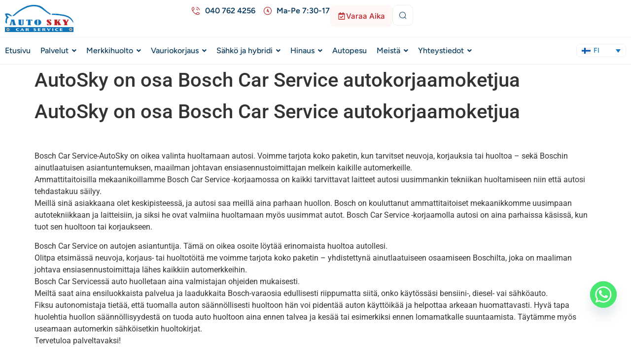

--- FILE ---
content_type: text/html; charset=UTF-8
request_url: https://autosky.fi/bosch-car-service/
body_size: 32236
content:
<!doctype html>
<html lang="fi">
<head>
	<meta charset="UTF-8">
	<meta name="viewport" content="width=device-width, initial-scale=1">
	<link rel="profile" href="https://gmpg.org/xfn/11">
	<meta name='robots' content='index, follow, max-image-preview:large, max-snippet:-1, max-video-preview:-1' />
	<style>img:is([sizes="auto" i], [sizes^="auto," i]) { contain-intrinsic-size: 3000px 1500px }</style>
	<link rel="alternate" hreflang="fi" href="https://autosky.fi/bosch-car-service/" />
<link rel="alternate" hreflang="x-default" href="https://autosky.fi/bosch-car-service/" />

	<!-- This site is optimized with the Yoast SEO plugin v25.6 - https://yoast.com/wordpress/plugins/seo/ -->
	<title>AutoSky on osa Bosch Car Service autokorjaamoketjua - Autosky</title>
	<link rel="canonical" href="https://autosky.fi/bosch-car-service/" />
	<meta property="og:locale" content="fi_FI" />
	<meta property="og:type" content="article" />
	<meta property="og:title" content="AutoSky on osa Bosch Car Service autokorjaamoketjua - Autosky" />
	<meta property="og:description" content="AutoSky on osa Bosch Car Service autokorjaamoketjua &nbsp; Bosch Car Service-AutoSky on oikea valinta huoltamaan autosi. Voimme tarjota koko paketin, kun tarvitset neuvoja, korjauksia tai huoltoa – sekä Boschin ainutlaatuisen asiantuntemuksen, maailman johtavan ensiasennustoimittajan melkein kaikille automerkeille. Ammattitaitoisilla mekaanikoillamme Bosch Car Service -korjaamossa on kaikki tarvittavat laitteet autosi uusimmankin tekniikan huoltamiseen niin että autosi tehdastakuu säilyy. Meillä sinä asiakkaana olet keskipisteessä, ja autosi saa meillä aina parhaan huollon. Bosch on kouluttanut ammattitaitoiset mekaanikkomme uusimpaan autotekniikkaan ja laitteisiin, ja siksi he ovat valmiina huoltamaan myös uusimmat autot. Bosch Car Service -korjaamolla autosi on aina parhaissa käsissä, kun tuot sen huoltoon tai korjaukseen. Bosch Car Service on autojen asiantuntija. Tämä on oikea osoite löytää erinomaista huoltoa autollesi. Olitpa etsimässä neuvoja, korjaus- tai huoltotöitä me voimme tarjota koko paketin – yhdistettynä ainutlaatuiseen osaamiseen Boschilta, joka on maaliman johtava ensiasennustoimittaja lähes kaikkiin automerkkeihin. Bosch Car Servicessä auto huolletaan aina valmistajan ohjeiden mukaisesti. Meiltä saat aina ensiluokkaista palvelua ja laadukkaita Bosch-varaosia edullisesti riippumatta siitä, onko käytössäsi bensiini-, diesel- vai sähköauto. Fiksu autonomistaja tietää, että tuomalla auton säännöllisesti huoltoon hän voi pidentää auton käyttöikää ja helpottaa arkeaan huomattavasti. Hyvä tapa huolehtia huollon säännöllisyydestä on tuoda auto huoltoon aina ennen talvea ja kesää tai esimerkiksi ennen lomamatkalle suuntaamista. Täytämme myös useamaan automerkin sähköisetkin huoltokirjat. Tervetuloa palveltavaksi!" />
	<meta property="og:url" content="https://autosky.fi/bosch-car-service/" />
	<meta property="og:site_name" content="Autosky" />
	<meta property="article:modified_time" content="2022-09-28T12:14:41+00:00" />
	<meta name="twitter:card" content="summary_large_image" />
	<meta name="twitter:label1" content="Arvioitu lukuaika" />
	<meta name="twitter:data1" content="2 minuuttia" />
	<script type="application/ld+json" class="yoast-schema-graph">{"@context":"https://schema.org","@graph":[{"@type":"WebPage","@id":"https://autosky.fi/bosch-car-service/","url":"https://autosky.fi/bosch-car-service/","name":"AutoSky on osa Bosch Car Service autokorjaamoketjua - Autosky","isPartOf":{"@id":"https://test.autosky.fi/#website"},"datePublished":"2022-09-28T12:12:19+00:00","dateModified":"2022-09-28T12:14:41+00:00","breadcrumb":{"@id":"https://autosky.fi/bosch-car-service/#breadcrumb"},"inLanguage":"fi","potentialAction":[{"@type":"ReadAction","target":["https://autosky.fi/bosch-car-service/"]}]},{"@type":"BreadcrumbList","@id":"https://autosky.fi/bosch-car-service/#breadcrumb","itemListElement":[{"@type":"ListItem","position":1,"name":"Home","item":"https://autosky.fi/"},{"@type":"ListItem","position":2,"name":"AutoSky on osa Bosch Car Service autokorjaamoketjua"}]},{"@type":"WebSite","@id":"https://test.autosky.fi/#website","url":"https://test.autosky.fi/","name":"Autosky","description":"Autohuolto, Autokorjaamo, Automaalamo Helsinki","publisher":{"@id":"https://test.autosky.fi/#organization"},"potentialAction":[{"@type":"SearchAction","target":{"@type":"EntryPoint","urlTemplate":"https://test.autosky.fi/?s={search_term_string}"},"query-input":{"@type":"PropertyValueSpecification","valueRequired":true,"valueName":"search_term_string"}}],"inLanguage":"fi"},{"@type":"Organization","@id":"https://test.autosky.fi/#organization","name":"Autosky","url":"https://test.autosky.fi/","logo":{"@type":"ImageObject","inLanguage":"fi","@id":"https://test.autosky.fi/#/schema/logo/image/","url":"https://autosky.fi/content/uploads/2020/11/auto-sky-eng-logo.png","contentUrl":"https://autosky.fi/content/uploads/2020/11/auto-sky-eng-logo.png","width":6121,"height":2423,"caption":"Autosky"},"image":{"@id":"https://test.autosky.fi/#/schema/logo/image/"}}]}</script>
	<!-- / Yoast SEO plugin. -->


<link rel='dns-prefetch' href='//www.googletagmanager.com' />
<link rel="alternate" type="application/rss+xml" title="Autosky &raquo; syöte" href="https://autosky.fi/feed/" />
<link rel="alternate" type="application/rss+xml" title="Autosky &raquo; kommenttien syöte" href="https://autosky.fi/comments/feed/" />
<script>
window._wpemojiSettings = {"baseUrl":"https:\/\/s.w.org\/images\/core\/emoji\/16.0.1\/72x72\/","ext":".png","svgUrl":"https:\/\/s.w.org\/images\/core\/emoji\/16.0.1\/svg\/","svgExt":".svg","source":{"concatemoji":"https:\/\/autosky.fi\/wp-includes\/js\/wp-emoji-release.min.js?ver=6.8.3"}};
/*! This file is auto-generated */
!function(s,n){var o,i,e;function c(e){try{var t={supportTests:e,timestamp:(new Date).valueOf()};sessionStorage.setItem(o,JSON.stringify(t))}catch(e){}}function p(e,t,n){e.clearRect(0,0,e.canvas.width,e.canvas.height),e.fillText(t,0,0);var t=new Uint32Array(e.getImageData(0,0,e.canvas.width,e.canvas.height).data),a=(e.clearRect(0,0,e.canvas.width,e.canvas.height),e.fillText(n,0,0),new Uint32Array(e.getImageData(0,0,e.canvas.width,e.canvas.height).data));return t.every(function(e,t){return e===a[t]})}function u(e,t){e.clearRect(0,0,e.canvas.width,e.canvas.height),e.fillText(t,0,0);for(var n=e.getImageData(16,16,1,1),a=0;a<n.data.length;a++)if(0!==n.data[a])return!1;return!0}function f(e,t,n,a){switch(t){case"flag":return n(e,"\ud83c\udff3\ufe0f\u200d\u26a7\ufe0f","\ud83c\udff3\ufe0f\u200b\u26a7\ufe0f")?!1:!n(e,"\ud83c\udde8\ud83c\uddf6","\ud83c\udde8\u200b\ud83c\uddf6")&&!n(e,"\ud83c\udff4\udb40\udc67\udb40\udc62\udb40\udc65\udb40\udc6e\udb40\udc67\udb40\udc7f","\ud83c\udff4\u200b\udb40\udc67\u200b\udb40\udc62\u200b\udb40\udc65\u200b\udb40\udc6e\u200b\udb40\udc67\u200b\udb40\udc7f");case"emoji":return!a(e,"\ud83e\udedf")}return!1}function g(e,t,n,a){var r="undefined"!=typeof WorkerGlobalScope&&self instanceof WorkerGlobalScope?new OffscreenCanvas(300,150):s.createElement("canvas"),o=r.getContext("2d",{willReadFrequently:!0}),i=(o.textBaseline="top",o.font="600 32px Arial",{});return e.forEach(function(e){i[e]=t(o,e,n,a)}),i}function t(e){var t=s.createElement("script");t.src=e,t.defer=!0,s.head.appendChild(t)}"undefined"!=typeof Promise&&(o="wpEmojiSettingsSupports",i=["flag","emoji"],n.supports={everything:!0,everythingExceptFlag:!0},e=new Promise(function(e){s.addEventListener("DOMContentLoaded",e,{once:!0})}),new Promise(function(t){var n=function(){try{var e=JSON.parse(sessionStorage.getItem(o));if("object"==typeof e&&"number"==typeof e.timestamp&&(new Date).valueOf()<e.timestamp+604800&&"object"==typeof e.supportTests)return e.supportTests}catch(e){}return null}();if(!n){if("undefined"!=typeof Worker&&"undefined"!=typeof OffscreenCanvas&&"undefined"!=typeof URL&&URL.createObjectURL&&"undefined"!=typeof Blob)try{var e="postMessage("+g.toString()+"("+[JSON.stringify(i),f.toString(),p.toString(),u.toString()].join(",")+"));",a=new Blob([e],{type:"text/javascript"}),r=new Worker(URL.createObjectURL(a),{name:"wpTestEmojiSupports"});return void(r.onmessage=function(e){c(n=e.data),r.terminate(),t(n)})}catch(e){}c(n=g(i,f,p,u))}t(n)}).then(function(e){for(var t in e)n.supports[t]=e[t],n.supports.everything=n.supports.everything&&n.supports[t],"flag"!==t&&(n.supports.everythingExceptFlag=n.supports.everythingExceptFlag&&n.supports[t]);n.supports.everythingExceptFlag=n.supports.everythingExceptFlag&&!n.supports.flag,n.DOMReady=!1,n.readyCallback=function(){n.DOMReady=!0}}).then(function(){return e}).then(function(){var e;n.supports.everything||(n.readyCallback(),(e=n.source||{}).concatemoji?t(e.concatemoji):e.wpemoji&&e.twemoji&&(t(e.twemoji),t(e.wpemoji)))}))}((window,document),window._wpemojiSettings);
</script>
<link rel='stylesheet' id='premium-addons-css' href='https://autosky.fi/content/plugins/premium-addons-for-elementor/assets/frontend/min-css/premium-addons.min.css?ver=4.11.24' media='all' />
<style id='wp-emoji-styles-inline-css'>

	img.wp-smiley, img.emoji {
		display: inline !important;
		border: none !important;
		box-shadow: none !important;
		height: 1em !important;
		width: 1em !important;
		margin: 0 0.07em !important;
		vertical-align: -0.1em !important;
		background: none !important;
		padding: 0 !important;
	}
</style>
<link rel='stylesheet' id='wp-block-library-css' href='https://autosky.fi/wp-includes/css/dist/block-library/style.min.css?ver=6.8.3' media='all' />
<style id='global-styles-inline-css'>
:root{--wp--preset--aspect-ratio--square: 1;--wp--preset--aspect-ratio--4-3: 4/3;--wp--preset--aspect-ratio--3-4: 3/4;--wp--preset--aspect-ratio--3-2: 3/2;--wp--preset--aspect-ratio--2-3: 2/3;--wp--preset--aspect-ratio--16-9: 16/9;--wp--preset--aspect-ratio--9-16: 9/16;--wp--preset--color--black: #000000;--wp--preset--color--cyan-bluish-gray: #abb8c3;--wp--preset--color--white: #ffffff;--wp--preset--color--pale-pink: #f78da7;--wp--preset--color--vivid-red: #cf2e2e;--wp--preset--color--luminous-vivid-orange: #ff6900;--wp--preset--color--luminous-vivid-amber: #fcb900;--wp--preset--color--light-green-cyan: #7bdcb5;--wp--preset--color--vivid-green-cyan: #00d084;--wp--preset--color--pale-cyan-blue: #8ed1fc;--wp--preset--color--vivid-cyan-blue: #0693e3;--wp--preset--color--vivid-purple: #9b51e0;--wp--preset--gradient--vivid-cyan-blue-to-vivid-purple: linear-gradient(135deg,rgba(6,147,227,1) 0%,rgb(155,81,224) 100%);--wp--preset--gradient--light-green-cyan-to-vivid-green-cyan: linear-gradient(135deg,rgb(122,220,180) 0%,rgb(0,208,130) 100%);--wp--preset--gradient--luminous-vivid-amber-to-luminous-vivid-orange: linear-gradient(135deg,rgba(252,185,0,1) 0%,rgba(255,105,0,1) 100%);--wp--preset--gradient--luminous-vivid-orange-to-vivid-red: linear-gradient(135deg,rgba(255,105,0,1) 0%,rgb(207,46,46) 100%);--wp--preset--gradient--very-light-gray-to-cyan-bluish-gray: linear-gradient(135deg,rgb(238,238,238) 0%,rgb(169,184,195) 100%);--wp--preset--gradient--cool-to-warm-spectrum: linear-gradient(135deg,rgb(74,234,220) 0%,rgb(151,120,209) 20%,rgb(207,42,186) 40%,rgb(238,44,130) 60%,rgb(251,105,98) 80%,rgb(254,248,76) 100%);--wp--preset--gradient--blush-light-purple: linear-gradient(135deg,rgb(255,206,236) 0%,rgb(152,150,240) 100%);--wp--preset--gradient--blush-bordeaux: linear-gradient(135deg,rgb(254,205,165) 0%,rgb(254,45,45) 50%,rgb(107,0,62) 100%);--wp--preset--gradient--luminous-dusk: linear-gradient(135deg,rgb(255,203,112) 0%,rgb(199,81,192) 50%,rgb(65,88,208) 100%);--wp--preset--gradient--pale-ocean: linear-gradient(135deg,rgb(255,245,203) 0%,rgb(182,227,212) 50%,rgb(51,167,181) 100%);--wp--preset--gradient--electric-grass: linear-gradient(135deg,rgb(202,248,128) 0%,rgb(113,206,126) 100%);--wp--preset--gradient--midnight: linear-gradient(135deg,rgb(2,3,129) 0%,rgb(40,116,252) 100%);--wp--preset--font-size--small: 13px;--wp--preset--font-size--medium: 20px;--wp--preset--font-size--large: 36px;--wp--preset--font-size--x-large: 42px;--wp--preset--spacing--20: 0.44rem;--wp--preset--spacing--30: 0.67rem;--wp--preset--spacing--40: 1rem;--wp--preset--spacing--50: 1.5rem;--wp--preset--spacing--60: 2.25rem;--wp--preset--spacing--70: 3.38rem;--wp--preset--spacing--80: 5.06rem;--wp--preset--shadow--natural: 6px 6px 9px rgba(0, 0, 0, 0.2);--wp--preset--shadow--deep: 12px 12px 50px rgba(0, 0, 0, 0.4);--wp--preset--shadow--sharp: 6px 6px 0px rgba(0, 0, 0, 0.2);--wp--preset--shadow--outlined: 6px 6px 0px -3px rgba(255, 255, 255, 1), 6px 6px rgba(0, 0, 0, 1);--wp--preset--shadow--crisp: 6px 6px 0px rgba(0, 0, 0, 1);}:root { --wp--style--global--content-size: 800px;--wp--style--global--wide-size: 1200px; }:where(body) { margin: 0; }.wp-site-blocks > .alignleft { float: left; margin-right: 2em; }.wp-site-blocks > .alignright { float: right; margin-left: 2em; }.wp-site-blocks > .aligncenter { justify-content: center; margin-left: auto; margin-right: auto; }:where(.wp-site-blocks) > * { margin-block-start: 24px; margin-block-end: 0; }:where(.wp-site-blocks) > :first-child { margin-block-start: 0; }:where(.wp-site-blocks) > :last-child { margin-block-end: 0; }:root { --wp--style--block-gap: 24px; }:root :where(.is-layout-flow) > :first-child{margin-block-start: 0;}:root :where(.is-layout-flow) > :last-child{margin-block-end: 0;}:root :where(.is-layout-flow) > *{margin-block-start: 24px;margin-block-end: 0;}:root :where(.is-layout-constrained) > :first-child{margin-block-start: 0;}:root :where(.is-layout-constrained) > :last-child{margin-block-end: 0;}:root :where(.is-layout-constrained) > *{margin-block-start: 24px;margin-block-end: 0;}:root :where(.is-layout-flex){gap: 24px;}:root :where(.is-layout-grid){gap: 24px;}.is-layout-flow > .alignleft{float: left;margin-inline-start: 0;margin-inline-end: 2em;}.is-layout-flow > .alignright{float: right;margin-inline-start: 2em;margin-inline-end: 0;}.is-layout-flow > .aligncenter{margin-left: auto !important;margin-right: auto !important;}.is-layout-constrained > .alignleft{float: left;margin-inline-start: 0;margin-inline-end: 2em;}.is-layout-constrained > .alignright{float: right;margin-inline-start: 2em;margin-inline-end: 0;}.is-layout-constrained > .aligncenter{margin-left: auto !important;margin-right: auto !important;}.is-layout-constrained > :where(:not(.alignleft):not(.alignright):not(.alignfull)){max-width: var(--wp--style--global--content-size);margin-left: auto !important;margin-right: auto !important;}.is-layout-constrained > .alignwide{max-width: var(--wp--style--global--wide-size);}body .is-layout-flex{display: flex;}.is-layout-flex{flex-wrap: wrap;align-items: center;}.is-layout-flex > :is(*, div){margin: 0;}body .is-layout-grid{display: grid;}.is-layout-grid > :is(*, div){margin: 0;}body{padding-top: 0px;padding-right: 0px;padding-bottom: 0px;padding-left: 0px;}a:where(:not(.wp-element-button)){text-decoration: underline;}:root :where(.wp-element-button, .wp-block-button__link){background-color: #32373c;border-width: 0;color: #fff;font-family: inherit;font-size: inherit;line-height: inherit;padding: calc(0.667em + 2px) calc(1.333em + 2px);text-decoration: none;}.has-black-color{color: var(--wp--preset--color--black) !important;}.has-cyan-bluish-gray-color{color: var(--wp--preset--color--cyan-bluish-gray) !important;}.has-white-color{color: var(--wp--preset--color--white) !important;}.has-pale-pink-color{color: var(--wp--preset--color--pale-pink) !important;}.has-vivid-red-color{color: var(--wp--preset--color--vivid-red) !important;}.has-luminous-vivid-orange-color{color: var(--wp--preset--color--luminous-vivid-orange) !important;}.has-luminous-vivid-amber-color{color: var(--wp--preset--color--luminous-vivid-amber) !important;}.has-light-green-cyan-color{color: var(--wp--preset--color--light-green-cyan) !important;}.has-vivid-green-cyan-color{color: var(--wp--preset--color--vivid-green-cyan) !important;}.has-pale-cyan-blue-color{color: var(--wp--preset--color--pale-cyan-blue) !important;}.has-vivid-cyan-blue-color{color: var(--wp--preset--color--vivid-cyan-blue) !important;}.has-vivid-purple-color{color: var(--wp--preset--color--vivid-purple) !important;}.has-black-background-color{background-color: var(--wp--preset--color--black) !important;}.has-cyan-bluish-gray-background-color{background-color: var(--wp--preset--color--cyan-bluish-gray) !important;}.has-white-background-color{background-color: var(--wp--preset--color--white) !important;}.has-pale-pink-background-color{background-color: var(--wp--preset--color--pale-pink) !important;}.has-vivid-red-background-color{background-color: var(--wp--preset--color--vivid-red) !important;}.has-luminous-vivid-orange-background-color{background-color: var(--wp--preset--color--luminous-vivid-orange) !important;}.has-luminous-vivid-amber-background-color{background-color: var(--wp--preset--color--luminous-vivid-amber) !important;}.has-light-green-cyan-background-color{background-color: var(--wp--preset--color--light-green-cyan) !important;}.has-vivid-green-cyan-background-color{background-color: var(--wp--preset--color--vivid-green-cyan) !important;}.has-pale-cyan-blue-background-color{background-color: var(--wp--preset--color--pale-cyan-blue) !important;}.has-vivid-cyan-blue-background-color{background-color: var(--wp--preset--color--vivid-cyan-blue) !important;}.has-vivid-purple-background-color{background-color: var(--wp--preset--color--vivid-purple) !important;}.has-black-border-color{border-color: var(--wp--preset--color--black) !important;}.has-cyan-bluish-gray-border-color{border-color: var(--wp--preset--color--cyan-bluish-gray) !important;}.has-white-border-color{border-color: var(--wp--preset--color--white) !important;}.has-pale-pink-border-color{border-color: var(--wp--preset--color--pale-pink) !important;}.has-vivid-red-border-color{border-color: var(--wp--preset--color--vivid-red) !important;}.has-luminous-vivid-orange-border-color{border-color: var(--wp--preset--color--luminous-vivid-orange) !important;}.has-luminous-vivid-amber-border-color{border-color: var(--wp--preset--color--luminous-vivid-amber) !important;}.has-light-green-cyan-border-color{border-color: var(--wp--preset--color--light-green-cyan) !important;}.has-vivid-green-cyan-border-color{border-color: var(--wp--preset--color--vivid-green-cyan) !important;}.has-pale-cyan-blue-border-color{border-color: var(--wp--preset--color--pale-cyan-blue) !important;}.has-vivid-cyan-blue-border-color{border-color: var(--wp--preset--color--vivid-cyan-blue) !important;}.has-vivid-purple-border-color{border-color: var(--wp--preset--color--vivid-purple) !important;}.has-vivid-cyan-blue-to-vivid-purple-gradient-background{background: var(--wp--preset--gradient--vivid-cyan-blue-to-vivid-purple) !important;}.has-light-green-cyan-to-vivid-green-cyan-gradient-background{background: var(--wp--preset--gradient--light-green-cyan-to-vivid-green-cyan) !important;}.has-luminous-vivid-amber-to-luminous-vivid-orange-gradient-background{background: var(--wp--preset--gradient--luminous-vivid-amber-to-luminous-vivid-orange) !important;}.has-luminous-vivid-orange-to-vivid-red-gradient-background{background: var(--wp--preset--gradient--luminous-vivid-orange-to-vivid-red) !important;}.has-very-light-gray-to-cyan-bluish-gray-gradient-background{background: var(--wp--preset--gradient--very-light-gray-to-cyan-bluish-gray) !important;}.has-cool-to-warm-spectrum-gradient-background{background: var(--wp--preset--gradient--cool-to-warm-spectrum) !important;}.has-blush-light-purple-gradient-background{background: var(--wp--preset--gradient--blush-light-purple) !important;}.has-blush-bordeaux-gradient-background{background: var(--wp--preset--gradient--blush-bordeaux) !important;}.has-luminous-dusk-gradient-background{background: var(--wp--preset--gradient--luminous-dusk) !important;}.has-pale-ocean-gradient-background{background: var(--wp--preset--gradient--pale-ocean) !important;}.has-electric-grass-gradient-background{background: var(--wp--preset--gradient--electric-grass) !important;}.has-midnight-gradient-background{background: var(--wp--preset--gradient--midnight) !important;}.has-small-font-size{font-size: var(--wp--preset--font-size--small) !important;}.has-medium-font-size{font-size: var(--wp--preset--font-size--medium) !important;}.has-large-font-size{font-size: var(--wp--preset--font-size--large) !important;}.has-x-large-font-size{font-size: var(--wp--preset--font-size--x-large) !important;}
:root :where(.wp-block-pullquote){font-size: 1.5em;line-height: 1.6;}
</style>
<link rel='stylesheet' id='wpml-legacy-dropdown-click-0-css' href='https://autosky.fi/content/plugins/sitepress-multilingual-cms/templates/language-switchers/legacy-dropdown-click/style.min.css?ver=1' media='all' />
<style id='wpml-legacy-dropdown-click-0-inline-css'>
.wpml-ls-legacy-dropdown-click a { border: 1px solid #e8eef1; border-radius: 8px; background: inherit; } .wpml-elementor-ls .wpml-ls-item .wpml-ls-link { background-color: #ffffff !important; }
</style>
<link rel='stylesheet' id='hello-elementor-css' href='https://autosky.fi/content/themes/hello-elementor/assets/css/reset.css?ver=3.4.4' media='all' />
<link rel='stylesheet' id='hello-elementor-theme-style-css' href='https://autosky.fi/content/themes/hello-elementor/assets/css/theme.css?ver=3.4.4' media='all' />
<link rel='stylesheet' id='hello-elementor-header-footer-css' href='https://autosky.fi/content/themes/hello-elementor/assets/css/header-footer.css?ver=3.4.4' media='all' />
<link rel='stylesheet' id='elementor-frontend-css' href='https://autosky.fi/content/plugins/elementor/assets/css/frontend.min.css?ver=3.30.4' media='all' />
<style id='elementor-frontend-inline-css'>
@-webkit-keyframes ha_fadeIn{0%{opacity:0}to{opacity:1}}@keyframes ha_fadeIn{0%{opacity:0}to{opacity:1}}@-webkit-keyframes ha_zoomIn{0%{opacity:0;-webkit-transform:scale3d(.3,.3,.3);transform:scale3d(.3,.3,.3)}50%{opacity:1}}@keyframes ha_zoomIn{0%{opacity:0;-webkit-transform:scale3d(.3,.3,.3);transform:scale3d(.3,.3,.3)}50%{opacity:1}}@-webkit-keyframes ha_rollIn{0%{opacity:0;-webkit-transform:translate3d(-100%,0,0) rotate3d(0,0,1,-120deg);transform:translate3d(-100%,0,0) rotate3d(0,0,1,-120deg)}to{opacity:1}}@keyframes ha_rollIn{0%{opacity:0;-webkit-transform:translate3d(-100%,0,0) rotate3d(0,0,1,-120deg);transform:translate3d(-100%,0,0) rotate3d(0,0,1,-120deg)}to{opacity:1}}@-webkit-keyframes ha_bounce{0%,20%,53%,to{-webkit-animation-timing-function:cubic-bezier(.215,.61,.355,1);animation-timing-function:cubic-bezier(.215,.61,.355,1)}40%,43%{-webkit-transform:translate3d(0,-30px,0) scaleY(1.1);transform:translate3d(0,-30px,0) scaleY(1.1);-webkit-animation-timing-function:cubic-bezier(.755,.05,.855,.06);animation-timing-function:cubic-bezier(.755,.05,.855,.06)}70%{-webkit-transform:translate3d(0,-15px,0) scaleY(1.05);transform:translate3d(0,-15px,0) scaleY(1.05);-webkit-animation-timing-function:cubic-bezier(.755,.05,.855,.06);animation-timing-function:cubic-bezier(.755,.05,.855,.06)}80%{-webkit-transition-timing-function:cubic-bezier(.215,.61,.355,1);transition-timing-function:cubic-bezier(.215,.61,.355,1);-webkit-transform:translate3d(0,0,0) scaleY(.95);transform:translate3d(0,0,0) scaleY(.95)}90%{-webkit-transform:translate3d(0,-4px,0) scaleY(1.02);transform:translate3d(0,-4px,0) scaleY(1.02)}}@keyframes ha_bounce{0%,20%,53%,to{-webkit-animation-timing-function:cubic-bezier(.215,.61,.355,1);animation-timing-function:cubic-bezier(.215,.61,.355,1)}40%,43%{-webkit-transform:translate3d(0,-30px,0) scaleY(1.1);transform:translate3d(0,-30px,0) scaleY(1.1);-webkit-animation-timing-function:cubic-bezier(.755,.05,.855,.06);animation-timing-function:cubic-bezier(.755,.05,.855,.06)}70%{-webkit-transform:translate3d(0,-15px,0) scaleY(1.05);transform:translate3d(0,-15px,0) scaleY(1.05);-webkit-animation-timing-function:cubic-bezier(.755,.05,.855,.06);animation-timing-function:cubic-bezier(.755,.05,.855,.06)}80%{-webkit-transition-timing-function:cubic-bezier(.215,.61,.355,1);transition-timing-function:cubic-bezier(.215,.61,.355,1);-webkit-transform:translate3d(0,0,0) scaleY(.95);transform:translate3d(0,0,0) scaleY(.95)}90%{-webkit-transform:translate3d(0,-4px,0) scaleY(1.02);transform:translate3d(0,-4px,0) scaleY(1.02)}}@-webkit-keyframes ha_bounceIn{0%,20%,40%,60%,80%,to{-webkit-animation-timing-function:cubic-bezier(.215,.61,.355,1);animation-timing-function:cubic-bezier(.215,.61,.355,1)}0%{opacity:0;-webkit-transform:scale3d(.3,.3,.3);transform:scale3d(.3,.3,.3)}20%{-webkit-transform:scale3d(1.1,1.1,1.1);transform:scale3d(1.1,1.1,1.1)}40%{-webkit-transform:scale3d(.9,.9,.9);transform:scale3d(.9,.9,.9)}60%{opacity:1;-webkit-transform:scale3d(1.03,1.03,1.03);transform:scale3d(1.03,1.03,1.03)}80%{-webkit-transform:scale3d(.97,.97,.97);transform:scale3d(.97,.97,.97)}to{opacity:1}}@keyframes ha_bounceIn{0%,20%,40%,60%,80%,to{-webkit-animation-timing-function:cubic-bezier(.215,.61,.355,1);animation-timing-function:cubic-bezier(.215,.61,.355,1)}0%{opacity:0;-webkit-transform:scale3d(.3,.3,.3);transform:scale3d(.3,.3,.3)}20%{-webkit-transform:scale3d(1.1,1.1,1.1);transform:scale3d(1.1,1.1,1.1)}40%{-webkit-transform:scale3d(.9,.9,.9);transform:scale3d(.9,.9,.9)}60%{opacity:1;-webkit-transform:scale3d(1.03,1.03,1.03);transform:scale3d(1.03,1.03,1.03)}80%{-webkit-transform:scale3d(.97,.97,.97);transform:scale3d(.97,.97,.97)}to{opacity:1}}@-webkit-keyframes ha_flipInX{0%{opacity:0;-webkit-transform:perspective(400px) rotate3d(1,0,0,90deg);transform:perspective(400px) rotate3d(1,0,0,90deg);-webkit-animation-timing-function:ease-in;animation-timing-function:ease-in}40%{-webkit-transform:perspective(400px) rotate3d(1,0,0,-20deg);transform:perspective(400px) rotate3d(1,0,0,-20deg);-webkit-animation-timing-function:ease-in;animation-timing-function:ease-in}60%{opacity:1;-webkit-transform:perspective(400px) rotate3d(1,0,0,10deg);transform:perspective(400px) rotate3d(1,0,0,10deg)}80%{-webkit-transform:perspective(400px) rotate3d(1,0,0,-5deg);transform:perspective(400px) rotate3d(1,0,0,-5deg)}}@keyframes ha_flipInX{0%{opacity:0;-webkit-transform:perspective(400px) rotate3d(1,0,0,90deg);transform:perspective(400px) rotate3d(1,0,0,90deg);-webkit-animation-timing-function:ease-in;animation-timing-function:ease-in}40%{-webkit-transform:perspective(400px) rotate3d(1,0,0,-20deg);transform:perspective(400px) rotate3d(1,0,0,-20deg);-webkit-animation-timing-function:ease-in;animation-timing-function:ease-in}60%{opacity:1;-webkit-transform:perspective(400px) rotate3d(1,0,0,10deg);transform:perspective(400px) rotate3d(1,0,0,10deg)}80%{-webkit-transform:perspective(400px) rotate3d(1,0,0,-5deg);transform:perspective(400px) rotate3d(1,0,0,-5deg)}}@-webkit-keyframes ha_flipInY{0%{opacity:0;-webkit-transform:perspective(400px) rotate3d(0,1,0,90deg);transform:perspective(400px) rotate3d(0,1,0,90deg);-webkit-animation-timing-function:ease-in;animation-timing-function:ease-in}40%{-webkit-transform:perspective(400px) rotate3d(0,1,0,-20deg);transform:perspective(400px) rotate3d(0,1,0,-20deg);-webkit-animation-timing-function:ease-in;animation-timing-function:ease-in}60%{opacity:1;-webkit-transform:perspective(400px) rotate3d(0,1,0,10deg);transform:perspective(400px) rotate3d(0,1,0,10deg)}80%{-webkit-transform:perspective(400px) rotate3d(0,1,0,-5deg);transform:perspective(400px) rotate3d(0,1,0,-5deg)}}@keyframes ha_flipInY{0%{opacity:0;-webkit-transform:perspective(400px) rotate3d(0,1,0,90deg);transform:perspective(400px) rotate3d(0,1,0,90deg);-webkit-animation-timing-function:ease-in;animation-timing-function:ease-in}40%{-webkit-transform:perspective(400px) rotate3d(0,1,0,-20deg);transform:perspective(400px) rotate3d(0,1,0,-20deg);-webkit-animation-timing-function:ease-in;animation-timing-function:ease-in}60%{opacity:1;-webkit-transform:perspective(400px) rotate3d(0,1,0,10deg);transform:perspective(400px) rotate3d(0,1,0,10deg)}80%{-webkit-transform:perspective(400px) rotate3d(0,1,0,-5deg);transform:perspective(400px) rotate3d(0,1,0,-5deg)}}@-webkit-keyframes ha_swing{20%{-webkit-transform:rotate3d(0,0,1,15deg);transform:rotate3d(0,0,1,15deg)}40%{-webkit-transform:rotate3d(0,0,1,-10deg);transform:rotate3d(0,0,1,-10deg)}60%{-webkit-transform:rotate3d(0,0,1,5deg);transform:rotate3d(0,0,1,5deg)}80%{-webkit-transform:rotate3d(0,0,1,-5deg);transform:rotate3d(0,0,1,-5deg)}}@keyframes ha_swing{20%{-webkit-transform:rotate3d(0,0,1,15deg);transform:rotate3d(0,0,1,15deg)}40%{-webkit-transform:rotate3d(0,0,1,-10deg);transform:rotate3d(0,0,1,-10deg)}60%{-webkit-transform:rotate3d(0,0,1,5deg);transform:rotate3d(0,0,1,5deg)}80%{-webkit-transform:rotate3d(0,0,1,-5deg);transform:rotate3d(0,0,1,-5deg)}}@-webkit-keyframes ha_slideInDown{0%{visibility:visible;-webkit-transform:translate3d(0,-100%,0);transform:translate3d(0,-100%,0)}}@keyframes ha_slideInDown{0%{visibility:visible;-webkit-transform:translate3d(0,-100%,0);transform:translate3d(0,-100%,0)}}@-webkit-keyframes ha_slideInUp{0%{visibility:visible;-webkit-transform:translate3d(0,100%,0);transform:translate3d(0,100%,0)}}@keyframes ha_slideInUp{0%{visibility:visible;-webkit-transform:translate3d(0,100%,0);transform:translate3d(0,100%,0)}}@-webkit-keyframes ha_slideInLeft{0%{visibility:visible;-webkit-transform:translate3d(-100%,0,0);transform:translate3d(-100%,0,0)}}@keyframes ha_slideInLeft{0%{visibility:visible;-webkit-transform:translate3d(-100%,0,0);transform:translate3d(-100%,0,0)}}@-webkit-keyframes ha_slideInRight{0%{visibility:visible;-webkit-transform:translate3d(100%,0,0);transform:translate3d(100%,0,0)}}@keyframes ha_slideInRight{0%{visibility:visible;-webkit-transform:translate3d(100%,0,0);transform:translate3d(100%,0,0)}}.ha_fadeIn{-webkit-animation-name:ha_fadeIn;animation-name:ha_fadeIn}.ha_zoomIn{-webkit-animation-name:ha_zoomIn;animation-name:ha_zoomIn}.ha_rollIn{-webkit-animation-name:ha_rollIn;animation-name:ha_rollIn}.ha_bounce{-webkit-transform-origin:center bottom;-ms-transform-origin:center bottom;transform-origin:center bottom;-webkit-animation-name:ha_bounce;animation-name:ha_bounce}.ha_bounceIn{-webkit-animation-name:ha_bounceIn;animation-name:ha_bounceIn;-webkit-animation-duration:.75s;-webkit-animation-duration:calc(var(--animate-duration)*.75);animation-duration:.75s;animation-duration:calc(var(--animate-duration)*.75)}.ha_flipInX,.ha_flipInY{-webkit-animation-name:ha_flipInX;animation-name:ha_flipInX;-webkit-backface-visibility:visible!important;backface-visibility:visible!important}.ha_flipInY{-webkit-animation-name:ha_flipInY;animation-name:ha_flipInY}.ha_swing{-webkit-transform-origin:top center;-ms-transform-origin:top center;transform-origin:top center;-webkit-animation-name:ha_swing;animation-name:ha_swing}.ha_slideInDown{-webkit-animation-name:ha_slideInDown;animation-name:ha_slideInDown}.ha_slideInUp{-webkit-animation-name:ha_slideInUp;animation-name:ha_slideInUp}.ha_slideInLeft{-webkit-animation-name:ha_slideInLeft;animation-name:ha_slideInLeft}.ha_slideInRight{-webkit-animation-name:ha_slideInRight;animation-name:ha_slideInRight}.ha-css-transform-yes{-webkit-transition-duration:var(--ha-tfx-transition-duration, .2s);transition-duration:var(--ha-tfx-transition-duration, .2s);-webkit-transition-property:-webkit-transform;transition-property:transform;transition-property:transform,-webkit-transform;-webkit-transform:translate(var(--ha-tfx-translate-x, 0),var(--ha-tfx-translate-y, 0)) scale(var(--ha-tfx-scale-x, 1),var(--ha-tfx-scale-y, 1)) skew(var(--ha-tfx-skew-x, 0),var(--ha-tfx-skew-y, 0)) rotateX(var(--ha-tfx-rotate-x, 0)) rotateY(var(--ha-tfx-rotate-y, 0)) rotateZ(var(--ha-tfx-rotate-z, 0));transform:translate(var(--ha-tfx-translate-x, 0),var(--ha-tfx-translate-y, 0)) scale(var(--ha-tfx-scale-x, 1),var(--ha-tfx-scale-y, 1)) skew(var(--ha-tfx-skew-x, 0),var(--ha-tfx-skew-y, 0)) rotateX(var(--ha-tfx-rotate-x, 0)) rotateY(var(--ha-tfx-rotate-y, 0)) rotateZ(var(--ha-tfx-rotate-z, 0))}.ha-css-transform-yes:hover{-webkit-transform:translate(var(--ha-tfx-translate-x-hover, var(--ha-tfx-translate-x, 0)),var(--ha-tfx-translate-y-hover, var(--ha-tfx-translate-y, 0))) scale(var(--ha-tfx-scale-x-hover, var(--ha-tfx-scale-x, 1)),var(--ha-tfx-scale-y-hover, var(--ha-tfx-scale-y, 1))) skew(var(--ha-tfx-skew-x-hover, var(--ha-tfx-skew-x, 0)),var(--ha-tfx-skew-y-hover, var(--ha-tfx-skew-y, 0))) rotateX(var(--ha-tfx-rotate-x-hover, var(--ha-tfx-rotate-x, 0))) rotateY(var(--ha-tfx-rotate-y-hover, var(--ha-tfx-rotate-y, 0))) rotateZ(var(--ha-tfx-rotate-z-hover, var(--ha-tfx-rotate-z, 0)));transform:translate(var(--ha-tfx-translate-x-hover, var(--ha-tfx-translate-x, 0)),var(--ha-tfx-translate-y-hover, var(--ha-tfx-translate-y, 0))) scale(var(--ha-tfx-scale-x-hover, var(--ha-tfx-scale-x, 1)),var(--ha-tfx-scale-y-hover, var(--ha-tfx-scale-y, 1))) skew(var(--ha-tfx-skew-x-hover, var(--ha-tfx-skew-x, 0)),var(--ha-tfx-skew-y-hover, var(--ha-tfx-skew-y, 0))) rotateX(var(--ha-tfx-rotate-x-hover, var(--ha-tfx-rotate-x, 0))) rotateY(var(--ha-tfx-rotate-y-hover, var(--ha-tfx-rotate-y, 0))) rotateZ(var(--ha-tfx-rotate-z-hover, var(--ha-tfx-rotate-z, 0)))}.happy-addon>.elementor-widget-container{word-wrap:break-word;overflow-wrap:break-word}.happy-addon>.elementor-widget-container,.happy-addon>.elementor-widget-container *{-webkit-box-sizing:border-box;box-sizing:border-box}.happy-addon:not(:has(.elementor-widget-container)),.happy-addon:not(:has(.elementor-widget-container)) *{-webkit-box-sizing:border-box;box-sizing:border-box;word-wrap:break-word;overflow-wrap:break-word}.happy-addon p:empty{display:none}.happy-addon .elementor-inline-editing{min-height:auto!important}.happy-addon-pro img{max-width:100%;height:auto;-o-object-fit:cover;object-fit:cover}.ha-screen-reader-text{position:absolute;overflow:hidden;clip:rect(1px,1px,1px,1px);margin:-1px;padding:0;width:1px;height:1px;border:0;word-wrap:normal!important;-webkit-clip-path:inset(50%);clip-path:inset(50%)}.ha-has-bg-overlay>.elementor-widget-container{position:relative;z-index:1}.ha-has-bg-overlay>.elementor-widget-container:before{position:absolute;top:0;left:0;z-index:-1;width:100%;height:100%;content:""}.ha-has-bg-overlay:not(:has(.elementor-widget-container)){position:relative;z-index:1}.ha-has-bg-overlay:not(:has(.elementor-widget-container)):before{position:absolute;top:0;left:0;z-index:-1;width:100%;height:100%;content:""}.ha-popup--is-enabled .ha-js-popup,.ha-popup--is-enabled .ha-js-popup img{cursor:-webkit-zoom-in!important;cursor:zoom-in!important}.mfp-wrap .mfp-arrow,.mfp-wrap .mfp-close{background-color:transparent}.mfp-wrap .mfp-arrow:focus,.mfp-wrap .mfp-close:focus{outline-width:thin}.ha-advanced-tooltip-enable{position:relative;cursor:pointer;--ha-tooltip-arrow-color:black;--ha-tooltip-arrow-distance:0}.ha-advanced-tooltip-enable .ha-advanced-tooltip-content{position:absolute;z-index:999;display:none;padding:5px 0;width:120px;height:auto;border-radius:6px;background-color:#000;color:#fff;text-align:center;opacity:0}.ha-advanced-tooltip-enable .ha-advanced-tooltip-content::after{position:absolute;border-width:5px;border-style:solid;content:""}.ha-advanced-tooltip-enable .ha-advanced-tooltip-content.no-arrow::after{visibility:hidden}.ha-advanced-tooltip-enable .ha-advanced-tooltip-content.show{display:inline-block;opacity:1}.ha-advanced-tooltip-enable.ha-advanced-tooltip-top .ha-advanced-tooltip-content,body[data-elementor-device-mode=tablet] .ha-advanced-tooltip-enable.ha-advanced-tooltip-tablet-top .ha-advanced-tooltip-content{top:unset;right:0;bottom:calc(101% + var(--ha-tooltip-arrow-distance));left:0;margin:0 auto}.ha-advanced-tooltip-enable.ha-advanced-tooltip-top .ha-advanced-tooltip-content::after,body[data-elementor-device-mode=tablet] .ha-advanced-tooltip-enable.ha-advanced-tooltip-tablet-top .ha-advanced-tooltip-content::after{top:100%;right:unset;bottom:unset;left:50%;border-color:var(--ha-tooltip-arrow-color) transparent transparent transparent;-webkit-transform:translateX(-50%);-ms-transform:translateX(-50%);transform:translateX(-50%)}.ha-advanced-tooltip-enable.ha-advanced-tooltip-bottom .ha-advanced-tooltip-content,body[data-elementor-device-mode=tablet] .ha-advanced-tooltip-enable.ha-advanced-tooltip-tablet-bottom .ha-advanced-tooltip-content{top:calc(101% + var(--ha-tooltip-arrow-distance));right:0;bottom:unset;left:0;margin:0 auto}.ha-advanced-tooltip-enable.ha-advanced-tooltip-bottom .ha-advanced-tooltip-content::after,body[data-elementor-device-mode=tablet] .ha-advanced-tooltip-enable.ha-advanced-tooltip-tablet-bottom .ha-advanced-tooltip-content::after{top:unset;right:unset;bottom:100%;left:50%;border-color:transparent transparent var(--ha-tooltip-arrow-color) transparent;-webkit-transform:translateX(-50%);-ms-transform:translateX(-50%);transform:translateX(-50%)}.ha-advanced-tooltip-enable.ha-advanced-tooltip-left .ha-advanced-tooltip-content,body[data-elementor-device-mode=tablet] .ha-advanced-tooltip-enable.ha-advanced-tooltip-tablet-left .ha-advanced-tooltip-content{top:50%;right:calc(101% + var(--ha-tooltip-arrow-distance));bottom:unset;left:unset;-webkit-transform:translateY(-50%);-ms-transform:translateY(-50%);transform:translateY(-50%)}.ha-advanced-tooltip-enable.ha-advanced-tooltip-left .ha-advanced-tooltip-content::after,body[data-elementor-device-mode=tablet] .ha-advanced-tooltip-enable.ha-advanced-tooltip-tablet-left .ha-advanced-tooltip-content::after{top:50%;right:unset;bottom:unset;left:100%;border-color:transparent transparent transparent var(--ha-tooltip-arrow-color);-webkit-transform:translateY(-50%);-ms-transform:translateY(-50%);transform:translateY(-50%)}.ha-advanced-tooltip-enable.ha-advanced-tooltip-right .ha-advanced-tooltip-content,body[data-elementor-device-mode=tablet] .ha-advanced-tooltip-enable.ha-advanced-tooltip-tablet-right .ha-advanced-tooltip-content{top:50%;right:unset;bottom:unset;left:calc(101% + var(--ha-tooltip-arrow-distance));-webkit-transform:translateY(-50%);-ms-transform:translateY(-50%);transform:translateY(-50%)}.ha-advanced-tooltip-enable.ha-advanced-tooltip-right .ha-advanced-tooltip-content::after,body[data-elementor-device-mode=tablet] .ha-advanced-tooltip-enable.ha-advanced-tooltip-tablet-right .ha-advanced-tooltip-content::after{top:50%;right:100%;bottom:unset;left:unset;border-color:transparent var(--ha-tooltip-arrow-color) transparent transparent;-webkit-transform:translateY(-50%);-ms-transform:translateY(-50%);transform:translateY(-50%)}body[data-elementor-device-mode=mobile] .ha-advanced-tooltip-enable.ha-advanced-tooltip-mobile-top .ha-advanced-tooltip-content{top:unset;right:0;bottom:calc(101% + var(--ha-tooltip-arrow-distance));left:0;margin:0 auto}body[data-elementor-device-mode=mobile] .ha-advanced-tooltip-enable.ha-advanced-tooltip-mobile-top .ha-advanced-tooltip-content::after{top:100%;right:unset;bottom:unset;left:50%;border-color:var(--ha-tooltip-arrow-color) transparent transparent transparent;-webkit-transform:translateX(-50%);-ms-transform:translateX(-50%);transform:translateX(-50%)}body[data-elementor-device-mode=mobile] .ha-advanced-tooltip-enable.ha-advanced-tooltip-mobile-bottom .ha-advanced-tooltip-content{top:calc(101% + var(--ha-tooltip-arrow-distance));right:0;bottom:unset;left:0;margin:0 auto}body[data-elementor-device-mode=mobile] .ha-advanced-tooltip-enable.ha-advanced-tooltip-mobile-bottom .ha-advanced-tooltip-content::after{top:unset;right:unset;bottom:100%;left:50%;border-color:transparent transparent var(--ha-tooltip-arrow-color) transparent;-webkit-transform:translateX(-50%);-ms-transform:translateX(-50%);transform:translateX(-50%)}body[data-elementor-device-mode=mobile] .ha-advanced-tooltip-enable.ha-advanced-tooltip-mobile-left .ha-advanced-tooltip-content{top:50%;right:calc(101% + var(--ha-tooltip-arrow-distance));bottom:unset;left:unset;-webkit-transform:translateY(-50%);-ms-transform:translateY(-50%);transform:translateY(-50%)}body[data-elementor-device-mode=mobile] .ha-advanced-tooltip-enable.ha-advanced-tooltip-mobile-left .ha-advanced-tooltip-content::after{top:50%;right:unset;bottom:unset;left:100%;border-color:transparent transparent transparent var(--ha-tooltip-arrow-color);-webkit-transform:translateY(-50%);-ms-transform:translateY(-50%);transform:translateY(-50%)}body[data-elementor-device-mode=mobile] .ha-advanced-tooltip-enable.ha-advanced-tooltip-mobile-right .ha-advanced-tooltip-content{top:50%;right:unset;bottom:unset;left:calc(101% + var(--ha-tooltip-arrow-distance));-webkit-transform:translateY(-50%);-ms-transform:translateY(-50%);transform:translateY(-50%)}body[data-elementor-device-mode=mobile] .ha-advanced-tooltip-enable.ha-advanced-tooltip-mobile-right .ha-advanced-tooltip-content::after{top:50%;right:100%;bottom:unset;left:unset;border-color:transparent var(--ha-tooltip-arrow-color) transparent transparent;-webkit-transform:translateY(-50%);-ms-transform:translateY(-50%);transform:translateY(-50%)}body.elementor-editor-active .happy-addon.ha-gravityforms .gform_wrapper{display:block!important}.ha-scroll-to-top-wrap.ha-scroll-to-top-hide{display:none}.ha-scroll-to-top-wrap.edit-mode,.ha-scroll-to-top-wrap.single-page-off{display:none!important}.ha-scroll-to-top-button{position:fixed;right:15px;bottom:15px;z-index:9999;display:-webkit-box;display:-webkit-flex;display:-ms-flexbox;display:flex;-webkit-box-align:center;-webkit-align-items:center;align-items:center;-ms-flex-align:center;-webkit-box-pack:center;-ms-flex-pack:center;-webkit-justify-content:center;justify-content:center;width:50px;height:50px;border-radius:50px;background-color:#5636d1;color:#fff;text-align:center;opacity:1;cursor:pointer;-webkit-transition:all .3s;transition:all .3s}.ha-scroll-to-top-button i{color:#fff;font-size:16px}.ha-scroll-to-top-button:hover{background-color:#e2498a}
</style>
<link rel='stylesheet' id='elementor-post-8823-css' href='https://autosky.fi/content/uploads/elementor/css/post-8823.css?ver=1764671209' media='all' />
<link rel='stylesheet' id='eael-general-css' href='https://autosky.fi/content/plugins/essential-addons-for-elementor-lite/assets/front-end/css/view/general.min.css?ver=6.2.2' media='all' />
<link rel='stylesheet' id='eael-9562-css' href='https://autosky.fi/content/uploads/essential-addons-elementor/eael-9562.css?ver=1664367281' media='all' />
<link rel='stylesheet' id='widget-image-css' href='https://autosky.fi/content/plugins/elementor/assets/css/widget-image.min.css?ver=3.30.4' media='all' />
<link rel='stylesheet' id='widget-icon-list-css' href='https://autosky.fi/content/plugins/elementor/assets/css/widget-icon-list.min.css?ver=3.30.4' media='all' />
<link rel='stylesheet' id='widget-search-css' href='https://autosky.fi/content/plugins/elementor-pro/assets/css/widget-search.min.css?ver=3.29.1' media='all' />
<link rel='stylesheet' id='e-animation-fadeIn-css' href='https://autosky.fi/content/plugins/elementor/assets/lib/animations/styles/fadeIn.min.css?ver=3.30.4' media='all' />
<link rel='stylesheet' id='widget-off-canvas-css' href='https://autosky.fi/content/plugins/elementor-pro/assets/css/widget-off-canvas.min.css?ver=3.29.1' media='all' />
<link rel='stylesheet' id='e-sticky-css' href='https://autosky.fi/content/plugins/elementor-pro/assets/css/modules/sticky.min.css?ver=3.29.1' media='all' />
<link rel='stylesheet' id='elementor-icons-css' href='https://autosky.fi/content/plugins/elementor/assets/lib/eicons/css/elementor-icons.min.css?ver=5.43.0' media='all' />
<style id='elementor-icons-inline-css'>

		.elementor-add-new-section .elementor-add-templately-promo-button{
            background-color: #5d4fff;
            background-image: url(https://autosky.fi/content/plugins/essential-addons-for-elementor-lite/assets/admin/images/templately/logo-icon.svg);
            background-repeat: no-repeat;
            background-position: center center;
            position: relative;
        }
        
		.elementor-add-new-section .elementor-add-templately-promo-button > i{
            height: 12px;
        }
        
        body .elementor-add-new-section .elementor-add-section-area-button {
            margin-left: 0;
        }

		.elementor-add-new-section .elementor-add-templately-promo-button{
            background-color: #5d4fff;
            background-image: url(https://autosky.fi/content/plugins/essential-addons-for-elementor-lite/assets/admin/images/templately/logo-icon.svg);
            background-repeat: no-repeat;
            background-position: center center;
            position: relative;
        }
        
		.elementor-add-new-section .elementor-add-templately-promo-button > i{
            height: 12px;
        }
        
        body .elementor-add-new-section .elementor-add-section-area-button {
            margin-left: 0;
        }

		.elementor-add-new-section .elementor-add-templately-promo-button{
            background-color: #5d4fff;
            background-image: url(https://autosky.fi/content/plugins/essential-addons-for-elementor-lite/assets/admin/images/templately/logo-icon.svg);
            background-repeat: no-repeat;
            background-position: center center;
            position: relative;
        }
        
		.elementor-add-new-section .elementor-add-templately-promo-button > i{
            height: 12px;
        }
        
        body .elementor-add-new-section .elementor-add-section-area-button {
            margin-left: 0;
        }
</style>
<link rel='stylesheet' id='e-animation-fadeInRight-css' href='https://autosky.fi/content/plugins/elementor/assets/lib/animations/styles/fadeInRight.min.css?ver=3.30.4' media='all' />
<link rel='stylesheet' id='widget-heading-css' href='https://autosky.fi/content/plugins/elementor/assets/css/widget-heading.min.css?ver=3.30.4' media='all' />
<link rel='stylesheet' id='widget-social-icons-css' href='https://autosky.fi/content/plugins/elementor/assets/css/widget-social-icons.min.css?ver=3.30.4' media='all' />
<link rel='stylesheet' id='e-apple-webkit-css' href='https://autosky.fi/content/plugins/elementor/assets/css/conditionals/apple-webkit.min.css?ver=3.30.4' media='all' />
<link rel='stylesheet' id='widget-divider-css' href='https://autosky.fi/content/plugins/elementor/assets/css/widget-divider.min.css?ver=3.30.4' media='all' />
<link rel='stylesheet' id='elementor-post-9562-css' href='https://autosky.fi/content/uploads/elementor/css/post-9562.css?ver=1764671210' media='all' />
<link rel='stylesheet' id='happy-icons-css' href='https://autosky.fi/content/plugins/happy-elementor-addons/assets/fonts/style.min.css?ver=3.18.1' media='all' />
<link rel='stylesheet' id='font-awesome-css' href='https://autosky.fi/content/plugins/elementor/assets/lib/font-awesome/css/font-awesome.min.css?ver=4.7.0' media='all' />
<link rel='stylesheet' id='elementor-post-9564-css' href='https://autosky.fi/content/uploads/elementor/css/post-9564.css?ver=1764671210' media='all' />
<link rel='stylesheet' id='chaty-front-css-css' href='https://autosky.fi/content/plugins/chaty/css/chaty-front.min.css?ver=3.4.61754707083' media='all' />
<link rel='stylesheet' id='hello-elementor-child-style-css' href='https://autosky.fi/content/themes/hello-theme-child-master/style.css?ver=2.0.0' media='all' />
<link rel='stylesheet' id='wpr-link-animations-css-css' href='https://autosky.fi/content/plugins/royal-elementor-addons/assets/css/lib/animations/wpr-link-animations.min.css?ver=1.7.1028' media='all' />
<link rel='stylesheet' id='wpr-text-animations-css-css' href='https://autosky.fi/content/plugins/royal-elementor-addons/assets/css/lib/animations/text-animations.min.css?ver=1.7.1028' media='all' />
<link rel='stylesheet' id='wpr-addons-css-css' href='https://autosky.fi/content/plugins/royal-elementor-addons/assets/css/frontend.min.css?ver=1.7.1028' media='all' />
<link rel='stylesheet' id='font-awesome-5-all-css' href='https://autosky.fi/content/plugins/elementor/assets/lib/font-awesome/css/all.min.css?ver=4.11.24' media='all' />
<link rel='stylesheet' id='bdt-uikit-css' href='https://autosky.fi/content/plugins/bdthemes-element-pack-lite/assets/css/bdt-uikit.css?ver=3.21.7' media='all' />
<link rel='stylesheet' id='ep-helper-css' href='https://autosky.fi/content/plugins/bdthemes-element-pack-lite/assets/css/ep-helper.css?ver=8.1.4' media='all' />
<link rel='stylesheet' id='elementor-gf-local-roboto-css' href='https://autosky.fi/content/uploads/elementor/google-fonts/css/roboto.css?ver=1743406215' media='all' />
<link rel='stylesheet' id='elementor-gf-local-robotoslab-css' href='https://autosky.fi/content/uploads/elementor/google-fonts/css/robotoslab.css?ver=1743406216' media='all' />
<link rel='stylesheet' id='elementor-gf-local-figtree-css' href='https://autosky.fi/content/uploads/elementor/google-fonts/css/figtree.css?ver=1748556967' media='all' />
<link rel='stylesheet' id='elementor-gf-local-inter-css' href='https://autosky.fi/content/uploads/elementor/google-fonts/css/inter.css?ver=1748557110' media='all' />
<link rel='stylesheet' id='elementor-icons-shared-1-css' href='https://autosky.fi/content/plugins/happy-elementor-addons/assets/fonts/huge-icons/huge-icons.min.css?ver=3.18.1' media='all' />
<link rel='stylesheet' id='elementor-icons-huge-icons-css' href='https://autosky.fi/content/plugins/happy-elementor-addons/assets/fonts/huge-icons/huge-icons.min.css?ver=3.18.1' media='all' />
<script src="https://autosky.fi/content/plugins/sitepress-multilingual-cms/templates/language-switchers/legacy-dropdown-click/script.min.js?ver=1" id="wpml-legacy-dropdown-click-0-js"></script>
<script data-cfasync="false" src="https://autosky.fi/wp-includes/js/jquery/jquery.min.js?ver=3.7.1" id="jquery-core-js"></script>
<script data-cfasync="false" src="https://autosky.fi/wp-includes/js/jquery/jquery-migrate.min.js?ver=3.4.1" id="jquery-migrate-js"></script>

<!-- Google tag (gtag.js) snippet added by Site Kit -->
<!-- Google Analytics snippet added by Site Kit -->
<script src="https://www.googletagmanager.com/gtag/js?id=GT-PJ4367L" id="google_gtagjs-js" async></script>
<script id="google_gtagjs-js-after">
window.dataLayer = window.dataLayer || [];function gtag(){dataLayer.push(arguments);}
gtag("set","linker",{"domains":["autosky.fi"]});
gtag("js", new Date());
gtag("set", "developer_id.dZTNiMT", true);
gtag("config", "GT-PJ4367L");
</script>
<script src="https://autosky.fi/content/plugins/happy-elementor-addons/assets/vendor/dom-purify/purify.min.js?ver=3.1.6" id="dom-purify-js"></script>
<link rel="https://api.w.org/" href="https://autosky.fi/wp-json/" /><link rel="alternate" title="JSON" type="application/json" href="https://autosky.fi/wp-json/wp/v2/pages/8265" /><link rel="EditURI" type="application/rsd+xml" title="RSD" href="https://autosky.fi/xmlrpc.php?rsd" />
<meta name="generator" content="WordPress 6.8.3" />
<link rel='shortlink' href='https://autosky.fi/?p=8265' />
<link rel="alternate" title="oEmbed (JSON)" type="application/json+oembed" href="https://autosky.fi/wp-json/oembed/1.0/embed?url=https%3A%2F%2Fautosky.fi%2Fbosch-car-service%2F" />
<link rel="alternate" title="oEmbed (XML)" type="text/xml+oembed" href="https://autosky.fi/wp-json/oembed/1.0/embed?url=https%3A%2F%2Fautosky.fi%2Fbosch-car-service%2F&#038;format=xml" />
<meta name="generator" content="WPML ver:4.7.6 stt:1,18;" />

<link rel='stylesheet' id='5197-css' href='//autosky.fi/content/uploads/custom-css-js/5197.css?v=7777' media='all' />
<!-- start Simple Custom CSS and JS -->
<script>
 

var Tawk_API=Tawk_API||{}, Tawk_LoadStart=new Date();
(function(){
var s1=document.createElement("script"),s0=document.getElementsByTagName("script")[0];
s1.async=true;
s1.src='https://embed.tawk.to/62e3c90637898912e9603b30/1g94sigl5';
s1.charset='UTF-8';
s1.setAttribute('crossorigin','*');
s0.parentNode.insertBefore(s1,s0);
})();

</script>
<!-- end Simple Custom CSS and JS -->
<meta name="generator" content="Site Kit by Google 1.158.0" /><!-- Google Tag Manager -->
<script>(function(w,d,s,l,i){w[l]=w[l]||[];w[l].push({'gtm.start':
new Date().getTime(),event:'gtm.js'});var f=d.getElementsByTagName(s)[0],
j=d.createElement(s),dl=l!='dataLayer'?'&l='+l:'';j.async=true;j.src=
'https://www.googletagmanager.com/gtm.js?id='+i+dl;f.parentNode.insertBefore(j,f);
})(window,document,'script','dataLayer','GTM-5ZRKGKN');</script>
<!-- End Google Tag Manager --><meta name="generator" content="Elementor 3.30.4; features: e_font_icon_svg, additional_custom_breakpoints, e_element_cache; settings: css_print_method-external, google_font-enabled, font_display-swap">
			<style>
				.e-con.e-parent:nth-of-type(n+4):not(.e-lazyloaded):not(.e-no-lazyload),
				.e-con.e-parent:nth-of-type(n+4):not(.e-lazyloaded):not(.e-no-lazyload) * {
					background-image: none !important;
				}
				@media screen and (max-height: 1024px) {
					.e-con.e-parent:nth-of-type(n+3):not(.e-lazyloaded):not(.e-no-lazyload),
					.e-con.e-parent:nth-of-type(n+3):not(.e-lazyloaded):not(.e-no-lazyload) * {
						background-image: none !important;
					}
				}
				@media screen and (max-height: 640px) {
					.e-con.e-parent:nth-of-type(n+2):not(.e-lazyloaded):not(.e-no-lazyload),
					.e-con.e-parent:nth-of-type(n+2):not(.e-lazyloaded):not(.e-no-lazyload) * {
						background-image: none !important;
					}
				}
			</style>
			<link rel="icon" href="https://autosky.fi/content/uploads/2017/11/cropped-autosky_favicon-32x32.png" sizes="32x32" />
<link rel="icon" href="https://autosky.fi/content/uploads/2017/11/cropped-autosky_favicon-192x192.png" sizes="192x192" />
<link rel="apple-touch-icon" href="https://autosky.fi/content/uploads/2017/11/cropped-autosky_favicon-180x180.png" />
<meta name="msapplication-TileImage" content="https://autosky.fi/content/uploads/2017/11/cropped-autosky_favicon-270x270.png" />
		<style id="wp-custom-css">
			.location .wpcf7-text,.map{
display:none !important;
}

.widget_search form{
margin:0px !important;
padding:0px !important;
padding-top:10px !important
}

.search-submit{
padding-top:17px !important;
}

@media only screen and (max-width: 600px) {
.widget_search{
display:none !important;
}
}

/* Form page custom style */

@media only screen and (min-width: 768px) {
.custom-form-container {
    width: 780px;
    margin: 0 auto;
    padding: 40px;
    border-radius: 20px;
    border: 1px solid #f2f2f2;
}

.top-content-container {
    padding-top: 20px;
    text-align: center;
}
}

@media only screen and (max-width: 767px) {
.custom-form-container {
    margin: 0 auto;
    padding: 20px;
    border-radius: 20px;
    border: 1px solid #f2f2f2;
}

.top-content-container {
    text-align: center;
}
}

/* Hide bosch logo in header */
.header-bosch {
    display: none !important;
}

/* Homepage hero call to action buttons */ 

.get-details-list {
		width: 280px !important;
    display: flex;
    flex-direction: row;
    flex-wrap: nowrap;
    align-content: center;
    justify-content: center;
    align-items: center;
    gap: 5px;
}

@media (max-width: 767px) {
	.get-details-list {
    display: flex !important;
    flex-direction: column !important;
    flex-wrap: nowrap;
    align-content: center;
    justify-content: center !important;
    align-items: center !important;
    gap: 10px;
		min-height: 140px !important;
}
	
	.get-details a.get-details-list span {
    margin-left: 0 !important;
	}
}

/* Frosted background effect */

.frosted-img {
    background: #ffffff80;
    border-radius: 20px;
    backdrop-filter: blur(20px);
}
.frosted-bg {
    background: #ffffff0f;
    backdrop-filter: blur(20px);
}

/* breadcrumbs style */
.elementor-widget-breadcrumbs p
 {
    color: #7bc9ff;
}

@media only screen and (min-width: 1024px) {
    a:hover {
        opacity: inherit !important;
    }
	a {
        opacity: inherit !important;
    }
}

a:hover {
        opacity: inherit !important;
}

a {
        opacity: inherit !important;
}

b, strong {
    color: inherit !important;
}
/* Nav menu pointer arrow */
.elementor-nav-menu .sub-arrow {
    padding: 5px !important;
}

/* Popup - mobile menu animation bug fix */

.elementor-popup-modal{
    overflow-x: clip;
}
		</style>
		<style id="wpr_lightbox_styles">
				.lg-backdrop {
					background-color: rgba(0,0,0,0.6) !important;
				}
				.lg-toolbar,
				.lg-dropdown {
					background-color: rgba(0,0,0,0.8) !important;
				}
				.lg-dropdown:after {
					border-bottom-color: rgba(0,0,0,0.8) !important;
				}
				.lg-sub-html {
					background-color: rgba(0,0,0,0.8) !important;
				}
				.lg-thumb-outer,
				.lg-progress-bar {
					background-color: #444444 !important;
				}
				.lg-progress {
					background-color: #a90707 !important;
				}
				.lg-icon {
					color: #efefef !important;
					font-size: 20px !important;
				}
				.lg-icon.lg-toogle-thumb {
					font-size: 24px !important;
				}
				.lg-icon:hover,
				.lg-dropdown-text:hover {
					color: #ffffff !important;
				}
				.lg-sub-html,
				.lg-dropdown-text {
					color: #efefef !important;
					font-size: 14px !important;
				}
				#lg-counter {
					color: #efefef !important;
					font-size: 14px !important;
				}
				.lg-prev,
				.lg-next {
					font-size: 35px !important;
				}

				/* Defaults */
				.lg-icon {
				background-color: transparent !important;
				}

				#lg-counter {
				opacity: 0.9;
				}

				.lg-thumb-outer {
				padding: 0 10px;
				}

				.lg-thumb-item {
				border-radius: 0 !important;
				border: none !important;
				opacity: 0.5;
				}

				.lg-thumb-item.active {
					opacity: 1;
				}
	         </style></head>
<body class="wp-singular page-template-default page page-id-8265 wp-custom-logo wp-embed-responsive wp-theme-hello-elementor wp-child-theme-hello-theme-child-master hello-elementor-default elementor-default elementor-kit-8823">

<!-- Google Tag Manager (noscript) -->
<noscript><iframe src="https://www.googletagmanager.com/ns.html?id=GTM-5ZRKGKN"
height="0" width="0" style="display:none;visibility:hidden"></iframe></noscript>
<!-- End Google Tag Manager (noscript) -->
<a class="skip-link screen-reader-text" href="#content">Mene sisältöön</a>

		<header data-elementor-type="header" data-elementor-id="9562" class="elementor elementor-9562 elementor-location-header" data-elementor-post-type="elementor_library">
			<div class="elementor-element elementor-element-a78c745 elementor-hidden-tablet elementor-hidden-mobile e-flex e-con-boxed wpr-particle-no wpr-jarallax-no wpr-parallax-no wpr-sticky-section-no e-con e-parent" data-id="a78c745" data-element_type="container">
					<div class="e-con-inner">
		<div class="elementor-element elementor-element-2f9654f e-con-full e-flex wpr-particle-no wpr-jarallax-no wpr-parallax-no wpr-sticky-section-no e-con e-child" data-id="2f9654f" data-element_type="container">
				<div class="elementor-element elementor-element-ab024c3 elementor-widget elementor-widget-theme-site-logo elementor-widget-image" data-id="ab024c3" data-element_type="widget" data-widget_type="theme-site-logo.default">
				<div class="elementor-widget-container">
											<a href="https://autosky.fi">
			<img width="6121" height="2423" src="https://autosky.fi/content/uploads/2020/11/auto-sky-eng-logo.png" class="attachment-full size-full wp-image-2606" alt="" />				</a>
											</div>
				</div>
				</div>
		<div class="elementor-element elementor-element-03410e5 e-con-full e-flex wpr-particle-no wpr-jarallax-no wpr-parallax-no wpr-sticky-section-no e-con e-child" data-id="03410e5" data-element_type="container">
				<div class="elementor-element elementor-element-59b87f5 elementor-icon-list--layout-inline elementor-list-item-link-full_width elementor-widget elementor-widget-icon-list" data-id="59b87f5" data-element_type="widget" data-widget_type="icon-list.default">
				<div class="elementor-widget-container">
							<ul class="elementor-icon-list-items elementor-inline-items">
							<li class="elementor-icon-list-item elementor-inline-item">
											<a href="tel:0407624256">

												<span class="elementor-icon-list-icon">
							<i aria-hidden="true" class="huge huge-calling"></i>						</span>
										<span class="elementor-icon-list-text">040 762 4256</span>
											</a>
									</li>
								<li class="elementor-icon-list-item elementor-inline-item">
											<span class="elementor-icon-list-icon">
							<i aria-hidden="true" class="huge huge-time-02"></i>						</span>
										<span class="elementor-icon-list-text">Ma-Pe 7:30-17</span>
									</li>
						</ul>
						</div>
				</div>
				<div class="elementor-element elementor-element-91d39be elementor-widget elementor-widget-off-canvas" data-id="91d39be" data-element_type="widget" data-settings="{&quot;entrance_animation&quot;:&quot;fadeIn&quot;,&quot;exit_animation&quot;:&quot;fadeIn&quot;}" data-widget_type="off-canvas.default">
				<div class="elementor-widget-container">
							<div id="off-canvas-91d39be" class="e-off-canvas" role="dialog" aria-hidden="true" aria-label="Off-Canvas" aria-modal="true" inert="" data-delay-child-handlers="true">
			<div class="e-off-canvas__overlay"></div>
			<div class="e-off-canvas__main">
				<div class="e-off-canvas__content">
					<div class="elementor-element elementor-element-31d8af4 e-con-full e-flex wpr-particle-no wpr-jarallax-no wpr-parallax-no wpr-sticky-section-no e-con e-child" data-id="31d8af4" data-element_type="container">
				<div class="elementor-element elementor-element-b0f25bc elementor-widget elementor-widget-search" data-id="b0f25bc" data-element_type="widget" data-settings="{&quot;submit_trigger&quot;:&quot;click_submit&quot;,&quot;pagination_type_options&quot;:&quot;none&quot;}" data-widget_type="search.default">
				<div class="elementor-widget-container">
							<search class="e-search hidden" role="search">
			<form class="e-search-form" action="https://autosky.fi" method="get">

				
				<label class="e-search-label" for="search-b0f25bc">
					<span class="elementor-screen-only">
						Search					</span>
									</label>

				<div class="e-search-input-wrapper">
					<input id="search-b0f25bc" placeholder="Kirjoita hakeaksesi..." class="e-search-input" type="search" name="s" value="" autocomplete="off" role="combobox" aria-autocomplete="list" aria-expanded="false" aria-controls="results-b0f25bc" aria-haspopup="listbox">
					<svg aria-hidden="true" class="e-font-icon-svg e-fas-times" viewBox="0 0 352 512" xmlns="http://www.w3.org/2000/svg"><path d="M242.72 256l100.07-100.07c12.28-12.28 12.28-32.19 0-44.48l-22.24-22.24c-12.28-12.28-32.19-12.28-44.48 0L176 189.28 75.93 89.21c-12.28-12.28-32.19-12.28-44.48 0L9.21 111.45c-12.28 12.28-12.28 32.19 0 44.48L109.28 256 9.21 356.07c-12.28 12.28-12.28 32.19 0 44.48l22.24 22.24c12.28 12.28 32.2 12.28 44.48 0L176 322.72l100.07 100.07c12.28 12.28 32.2 12.28 44.48 0l22.24-22.24c12.28-12.28 12.28-32.19 0-44.48L242.72 256z"></path></svg>										<output id="results-b0f25bc" class="e-search-results-container hide-loader" aria-live="polite" aria-atomic="true" aria-label="Results for search" tabindex="0">
						<div class="e-search-results"></div>
											</output>
									</div>
				
				
				<button class="e-search-submit  " type="submit" aria-label="Search">
					<i aria-hidden="true" class="huge huge-search"></i>
									</button>
				<input type="hidden" name="e_search_props" value="b0f25bc-9562">
			</form>
		</search>
						</div>
				</div>
				</div>
						</div>
			</div>
		</div>
						</div>
				</div>
				<div class="elementor-element elementor-element-1c94b54 elementor-widget elementor-widget-button" data-id="1c94b54" data-element_type="widget" data-widget_type="button.default">
				<div class="elementor-widget-container">
									<div class="elementor-button-wrapper">
					<a class="elementor-button elementor-button-link elementor-size-sm" href="https://autosky.fi/varaa-aika/">
						<span class="elementor-button-content-wrapper">
						<span class="elementor-button-icon">
				<svg aria-hidden="true" class="e-font-icon-svg e-far-calendar-check" viewBox="0 0 448 512" xmlns="http://www.w3.org/2000/svg"><path d="M400 64h-48V12c0-6.627-5.373-12-12-12h-40c-6.627 0-12 5.373-12 12v52H160V12c0-6.627-5.373-12-12-12h-40c-6.627 0-12 5.373-12 12v52H48C21.49 64 0 85.49 0 112v352c0 26.51 21.49 48 48 48h352c26.51 0 48-21.49 48-48V112c0-26.51-21.49-48-48-48zm-6 400H54a6 6 0 0 1-6-6V160h352v298a6 6 0 0 1-6 6zm-52.849-200.65L198.842 404.519c-4.705 4.667-12.303 4.637-16.971-.068l-75.091-75.699c-4.667-4.705-4.637-12.303.068-16.971l22.719-22.536c4.705-4.667 12.303-4.637 16.97.069l44.104 44.461 111.072-110.181c4.705-4.667 12.303-4.637 16.971.068l22.536 22.718c4.667 4.705 4.636 12.303-.069 16.97z"></path></svg>			</span>
									<span class="elementor-button-text">Varaa Aika</span>
					</span>
					</a>
				</div>
								</div>
				</div>
				<div class="elementor-element elementor-element-1d7cd0d elementor-widget elementor-widget-button" data-id="1d7cd0d" data-element_type="widget" data-widget_type="button.default">
				<div class="elementor-widget-container">
									<div class="elementor-button-wrapper">
					<a class="elementor-button elementor-button-link elementor-size-sm" href="#elementor-action%3Aaction%3Doff_canvas%3Atoggle%26settings%3DeyJpZCI6IjkxZDM5YmUiLCJkaXNwbGF5TW9kZSI6InRvZ2dsZSJ9">
						<span class="elementor-button-content-wrapper">
						<span class="elementor-button-icon">
				<i aria-hidden="true" class="huge huge-search"></i>			</span>
								</span>
					</a>
				</div>
								</div>
				</div>
				</div>
					</div>
				</div>
		<div class="elementor-element elementor-element-2f03c74 frosted-bg elementor-hidden-tablet elementor-hidden-mobile e-flex e-con-boxed wpr-particle-no wpr-jarallax-no wpr-parallax-no wpr-sticky-section-no e-con e-parent" data-id="2f03c74" data-element_type="container" data-settings="{&quot;sticky&quot;:&quot;top&quot;,&quot;sticky_effects_offset&quot;:50,&quot;background_background&quot;:&quot;classic&quot;,&quot;sticky_on&quot;:[&quot;desktop&quot;,&quot;tablet&quot;,&quot;mobile&quot;],&quot;sticky_offset&quot;:0,&quot;sticky_anchor_link_offset&quot;:0}">
					<div class="e-con-inner">
		<div class="elementor-element elementor-element-8ae4485 e-con-full e-flex wpr-particle-no wpr-jarallax-no wpr-parallax-no wpr-sticky-section-no e-con e-child" data-id="8ae4485" data-element_type="container">
				<div class="elementor-element elementor-element-1341c26 wpr-pointer-none wpr-sub-icon-angle-down wpr-main-menu-align--tabletleft wpr-main-menu-align--mobileleft wpr-sub-menu-fx-fade wpr-nav-menu-bp-tablet wpr-mobile-menu-display-dropdown wpr-mobile-menu-full-width wpr-mobile-toggle-v1 wpr-mobile-divider-yes elementor-widget elementor-widget-wpr-mega-menu" data-id="1341c26" data-element_type="widget" data-settings="{&quot;menu_layout&quot;:&quot;horizontal&quot;}" data-widget_type="wpr-mega-menu.default">
				<div class="elementor-widget-container">
					<nav class="wpr-nav-menu-container wpr-mega-menu-container wpr-nav-menu-horizontal" data-trigger="hover"><ul id="menu-1-1341c26" class="wpr-nav-menu wpr-mega-menu"><li class="menu-item menu-item-type-post_type menu-item-object-page menu-item-home menu-item-14"><a href="https://autosky.fi/" class="wpr-menu-item wpr-pointer-item"><span>Etusivu</span></a></li>
<li class="menu-item menu-item-type-post_type menu-item-object-page menu-item-has-children menu-item-12931 menu-item-has-children wpr-mega-menu-true wpr-mega-menu-pos-default wpr-mega-menu-width-default" data-id="12931"><a href="https://autosky.fi/palvelut/" class="wpr-menu-item wpr-pointer-item"><span>Palvelut</span><i class="wpr-sub-icon fas" aria-hidden="true"></i></a><div class="wpr-sub-mega-menu">		<div data-elementor-type="wp-post" data-elementor-id="12932" class="elementor elementor-12932" data-elementor-post-type="wpr_mega_menu">
				<nav class="elementor-element elementor-element-7917b9a e-flex e-con-boxed wpr-particle-no wpr-jarallax-no wpr-parallax-no wpr-sticky-section-no e-con e-parent" data-id="7917b9a" data-element_type="container">
					<div class="e-con-inner">
		<div class="elementor-element elementor-element-54557f3 e-con-full e-flex wpr-particle-no wpr-jarallax-no wpr-parallax-no wpr-sticky-section-no e-con e-child" data-id="54557f3" data-element_type="container">
		<div class="elementor-element elementor-element-584d22e e-con-full e-flex wpr-particle-no wpr-jarallax-no wpr-parallax-no wpr-sticky-section-no e-con e-child" data-id="584d22e" data-element_type="container">
				<div class="elementor-element elementor-element-4f25448 elementor-widget elementor-widget-heading" data-id="4f25448" data-element_type="widget" data-widget_type="heading.default">
				<div class="elementor-widget-container">
					<p class="elementor-heading-title elementor-size-default">Huollot ja tarkastukset</p>				</div>
				</div>
				<div class="elementor-element elementor-element-0a335a3 elementor-widget-divider--view-line elementor-widget elementor-widget-divider" data-id="0a335a3" data-element_type="widget" data-widget_type="divider.default">
				<div class="elementor-widget-container">
							<div class="elementor-divider">
			<span class="elementor-divider-separator">
						</span>
		</div>
						</div>
				</div>
				<div class="elementor-element elementor-element-0cb5f29 elementor-widget elementor-widget-image" data-id="0cb5f29" data-element_type="widget" data-widget_type="image.default">
				<div class="elementor-widget-container">
															<img width="256" height="256" src="https://autosky.fi/content/uploads/2025/07/car-3.png" class="attachment-large size-large wp-image-11931" alt="" srcset="https://autosky.fi/content/uploads/2025/07/car-3.png 256w, https://autosky.fi/content/uploads/2025/07/car-3-150x150.png 150w" sizes="(max-width: 256px) 100vw, 256px" />															</div>
				</div>
				</div>
				<div class="elementor-element elementor-element-41c3968 elementor-icon-list--layout-traditional elementor-list-item-link-full_width elementor-widget elementor-widget-icon-list" data-id="41c3968" data-element_type="widget" data-widget_type="icon-list.default">
				<div class="elementor-widget-container">
							<ul class="elementor-icon-list-items">
							<li class="elementor-icon-list-item">
											<a href="https://autosky.fi/palvelut/maaraaikaishuolto/">

											<span class="elementor-icon-list-text">Määräaikaishuolto</span>
											</a>
									</li>
								<li class="elementor-icon-list-item">
											<a href="https://autosky.fi/palvelut/kausihuolto/">

											<span class="elementor-icon-list-text">Kausihuolto</span>
											</a>
									</li>
								<li class="elementor-icon-list-item">
											<a href="https://autosky.fi/palvelut/katsastustarkastus/">

											<span class="elementor-icon-list-text">Katsastustarkastus</span>
											</a>
									</li>
								<li class="elementor-icon-list-item">
											<a href="https://autosky.fi/palvelut/tuulilasin-korjaus-ja-vaihto/">

											<span class="elementor-icon-list-text">Tuulilasit</span>
											</a>
									</li>
								<li class="elementor-icon-list-item">
											<a href="https://autosky.fi/palvelut/jarruhuolto/">

											<span class="elementor-icon-list-text">Jarruhuolto</span>
											</a>
									</li>
								<li class="elementor-icon-list-item">
											<a href="https://autosky.fi/palvelut/diagnostiikka/">

											<span class="elementor-icon-list-text">Diagnostiikka</span>
											</a>
									</li>
						</ul>
						</div>
				</div>
				</div>
		<div class="elementor-element elementor-element-4dd6ee0 e-con-full e-flex wpr-particle-no wpr-jarallax-no wpr-parallax-no wpr-sticky-section-no e-con e-child" data-id="4dd6ee0" data-element_type="container">
		<div class="elementor-element elementor-element-8f54d70 e-con-full e-flex wpr-particle-no wpr-jarallax-no wpr-parallax-no wpr-sticky-section-no e-con e-child" data-id="8f54d70" data-element_type="container">
				<div class="elementor-element elementor-element-b4b99ee elementor-widget elementor-widget-heading" data-id="b4b99ee" data-element_type="widget" data-widget_type="heading.default">
				<div class="elementor-widget-container">
					<p class="elementor-heading-title elementor-size-default">Moottori ja voimansiirto</p>				</div>
				</div>
				<div class="elementor-element elementor-element-6f6144a elementor-widget-divider--view-line elementor-widget elementor-widget-divider" data-id="6f6144a" data-element_type="widget" data-widget_type="divider.default">
				<div class="elementor-widget-container">
							<div class="elementor-divider">
			<span class="elementor-divider-separator">
						</span>
		</div>
						</div>
				</div>
				<div class="elementor-element elementor-element-1d29a58 elementor-widget elementor-widget-image" data-id="1d29a58" data-element_type="widget" data-widget_type="image.default">
				<div class="elementor-widget-container">
															<img width="256" height="256" src="https://autosky.fi/content/uploads/2025/07/manual-transmission.png" class="attachment-large size-large wp-image-11874" alt="" srcset="https://autosky.fi/content/uploads/2025/07/manual-transmission.png 256w, https://autosky.fi/content/uploads/2025/07/manual-transmission-150x150.png 150w" sizes="(max-width: 256px) 100vw, 256px" />															</div>
				</div>
				</div>
				<div class="elementor-element elementor-element-81466fe elementor-icon-list--layout-traditional elementor-list-item-link-full_width elementor-widget elementor-widget-icon-list" data-id="81466fe" data-element_type="widget" data-widget_type="icon-list.default">
				<div class="elementor-widget-container">
							<ul class="elementor-icon-list-items">
							<li class="elementor-icon-list-item">
											<a href="https://autosky.fi/palvelut/kytkimen-korjaus/">

											<span class="elementor-icon-list-text">Kytkimen korjaus</span>
											</a>
									</li>
								<li class="elementor-icon-list-item">
											<a href="https://autosky.fi/palvelut/jakohihnan-vaihto/">

											<span class="elementor-icon-list-text">Jakohihnan vaihto</span>
											</a>
									</li>
								<li class="elementor-icon-list-item">
											<a href="https://autosky.fi/palvelut/vaihteiston-huolto/">

											<span class="elementor-icon-list-text">Vaihteiston huolto</span>
											</a>
									</li>
								<li class="elementor-icon-list-item">
											<a href="https://autosky.fi/palvelut/moottorinlammittimen-asennus/">

											<span class="elementor-icon-list-text">Moottorinlämmittimen asennus</span>
											</a>
									</li>
						</ul>
						</div>
				</div>
		<div class="elementor-element elementor-element-3ec2734 e-con-full e-flex wpr-particle-no wpr-jarallax-no wpr-parallax-no wpr-sticky-section-no e-con e-child" data-id="3ec2734" data-element_type="container">
				<div class="elementor-element elementor-element-8a34566 elementor-widget elementor-widget-heading" data-id="8a34566" data-element_type="widget" data-widget_type="heading.default">
				<div class="elementor-widget-container">
					<p class="elementor-heading-title elementor-size-default">Renkaat</p>				</div>
				</div>
				<div class="elementor-element elementor-element-86e9ca6 elementor-widget-divider--view-line elementor-widget elementor-widget-divider" data-id="86e9ca6" data-element_type="widget" data-widget_type="divider.default">
				<div class="elementor-widget-container">
							<div class="elementor-divider">
			<span class="elementor-divider-separator">
						</span>
		</div>
						</div>
				</div>
				<div class="elementor-element elementor-element-8488d31 elementor-widget elementor-widget-image" data-id="8488d31" data-element_type="widget" data-widget_type="image.default">
				<div class="elementor-widget-container">
															<img width="256" height="256" src="https://autosky.fi/content/uploads/2025/07/tires.png" class="attachment-large size-large wp-image-11887" alt="" srcset="https://autosky.fi/content/uploads/2025/07/tires.png 256w, https://autosky.fi/content/uploads/2025/07/tires-150x150.png 150w" sizes="(max-width: 256px) 100vw, 256px" />															</div>
				</div>
				</div>
				<div class="elementor-element elementor-element-8713e70 elementor-icon-list--layout-traditional elementor-list-item-link-full_width elementor-widget elementor-widget-icon-list" data-id="8713e70" data-element_type="widget" data-widget_type="icon-list.default">
				<div class="elementor-widget-container">
							<ul class="elementor-icon-list-items">
							<li class="elementor-icon-list-item">
											<a href="https://autosky.fi/palvelut/renkaiden-vaihto-ja-varastointi/">

											<span class="elementor-icon-list-text">Renkaiden vaihto ja varastointi</span>
											</a>
									</li>
								<li class="elementor-icon-list-item">
											<a href="https://autosky.fi/palvelut/renkaiden-tasapainotus/">

											<span class="elementor-icon-list-text">Renkaiden tasapainotus</span>
											</a>
									</li>
								<li class="elementor-icon-list-item">
											<a href="https://autosky.fi/palvelut/rengastarjoukset/">

											<span class="elementor-icon-list-text">Rengastarjoukset</span>
											</a>
									</li>
								<li class="elementor-icon-list-item">
											<a href="https://autosky.fi/palvelut/pyoriensuuntaus/">

											<span class="elementor-icon-list-text">Pyöriensuuntaus</span>
											</a>
									</li>
						</ul>
						</div>
				</div>
				</div>
		<div class="elementor-element elementor-element-55be42a e-con-full e-flex wpr-particle-no wpr-jarallax-no wpr-parallax-no wpr-sticky-section-no e-con e-child" data-id="55be42a" data-element_type="container">
		<div class="elementor-element elementor-element-eff985a e-con-full e-flex wpr-particle-no wpr-jarallax-no wpr-parallax-no wpr-sticky-section-no e-con e-child" data-id="eff985a" data-element_type="container">
				<div class="elementor-element elementor-element-6fa6c56 elementor-widget elementor-widget-heading" data-id="6fa6c56" data-element_type="widget" data-widget_type="heading.default">
				<div class="elementor-widget-container">
					<p class="elementor-heading-title elementor-size-default">Sähkö ja ilmastointi</p>				</div>
				</div>
				<div class="elementor-element elementor-element-25357f4 elementor-widget-divider--view-line elementor-widget elementor-widget-divider" data-id="25357f4" data-element_type="widget" data-widget_type="divider.default">
				<div class="elementor-widget-container">
							<div class="elementor-divider">
			<span class="elementor-divider-separator">
						</span>
		</div>
						</div>
				</div>
				<div class="elementor-element elementor-element-62902c5 elementor-widget elementor-widget-image" data-id="62902c5" data-element_type="widget" data-widget_type="image.default">
				<div class="elementor-widget-container">
															<img width="256" height="256" src="https://autosky.fi/content/uploads/2025/07/electricity.png" class="attachment-large size-large wp-image-11914" alt="" srcset="https://autosky.fi/content/uploads/2025/07/electricity.png 256w, https://autosky.fi/content/uploads/2025/07/electricity-150x150.png 150w" sizes="(max-width: 256px) 100vw, 256px" />															</div>
				</div>
				</div>
				<div class="elementor-element elementor-element-b137cde elementor-icon-list--layout-traditional elementor-list-item-link-full_width elementor-widget elementor-widget-icon-list" data-id="b137cde" data-element_type="widget" data-widget_type="icon-list.default">
				<div class="elementor-widget-container">
							<ul class="elementor-icon-list-items">
							<li class="elementor-icon-list-item">
											<a href="https://autosky.fi/palvelut/sahkotyot/">

											<span class="elementor-icon-list-text">Sähkötyöt</span>
											</a>
									</li>
								<li class="elementor-icon-list-item">
											<a href="https://autosky.fi/palvelut/iimastointilaitteen-huolto/">

											<span class="elementor-icon-list-text">Ilmastointilaitteen huolto</span>
											</a>
									</li>
						</ul>
						</div>
				</div>
		<div class="elementor-element elementor-element-7ff86f5 e-con-full e-flex wpr-particle-no wpr-jarallax-no wpr-parallax-no wpr-sticky-section-no e-con e-child" data-id="7ff86f5" data-element_type="container">
				<div class="elementor-element elementor-element-7eb1616 elementor-widget elementor-widget-heading" data-id="7eb1616" data-element_type="widget" data-widget_type="heading.default">
				<div class="elementor-widget-container">
					<p class="elementor-heading-title elementor-size-default">Lisäpalvelut ja pesut</p>				</div>
				</div>
				<div class="elementor-element elementor-element-e07641c elementor-widget-divider--view-line elementor-widget elementor-widget-divider" data-id="e07641c" data-element_type="widget" data-widget_type="divider.default">
				<div class="elementor-widget-container">
							<div class="elementor-divider">
			<span class="elementor-divider-separator">
						</span>
		</div>
						</div>
				</div>
				<div class="elementor-element elementor-element-ad75326 elementor-widget elementor-widget-image" data-id="ad75326" data-element_type="widget" data-widget_type="image.default">
				<div class="elementor-widget-container">
															<img width="256" height="256" src="https://autosky.fi/content/uploads/2025/07/optimizing.png" class="attachment-large size-large wp-image-11926" alt="" srcset="https://autosky.fi/content/uploads/2025/07/optimizing.png 256w, https://autosky.fi/content/uploads/2025/07/optimizing-150x150.png 150w" sizes="(max-width: 256px) 100vw, 256px" />															</div>
				</div>
				</div>
				<div class="elementor-element elementor-element-7e93226 elementor-icon-list--layout-traditional elementor-list-item-link-full_width elementor-widget elementor-widget-icon-list" data-id="7e93226" data-element_type="widget" data-widget_type="icon-list.default">
				<div class="elementor-widget-container">
							<ul class="elementor-icon-list-items">
							<li class="elementor-icon-list-item">
											<a href="https://autosky.fi/palvelut/moottorin-ja-auton-peruspesu/">

											<span class="elementor-icon-list-text">Moottorin ja auton peruspesu</span>
											</a>
									</li>
								<li class="elementor-icon-list-item">
											<a href="https://autosky.fi/palvelut/sijaisautopalvelut/">

											<span class="elementor-icon-list-text">Sijaisautopalvelut</span>
											</a>
									</li>
						</ul>
						</div>
				</div>
				</div>
					</div>
				</nav>
				</div>
		</div></li>
<li class="menu-item menu-item-type-post_type menu-item-object-page menu-item-has-children menu-item-9081"><a href="https://autosky.fi/valtuutetut-huoltokumppanit/" class="wpr-menu-item wpr-pointer-item"><span>Merkkihuolto</span><i class="wpr-sub-icon fas" aria-hidden="true"></i></a>
<ul  class="sub-menu wpr-sub-menu">
	<li class="menu-item menu-item-type-post_type menu-item-object-page menu-item-9082"><a href="https://autosky.fi/valtuutettu-peugeot-huolto-suomessa/" class="wpr-sub-menu-item"><span>Peugeot</span></a>	<li class="menu-item menu-item-type-post_type menu-item-object-page menu-item-9083"><a href="https://autosky.fi/opel-valtuutettu-huolto-suomessa/" class="wpr-sub-menu-item"><span>Opel</span></a>	<li class="menu-item menu-item-type-post_type menu-item-object-page menu-item-9084"><a href="https://autosky.fi/citroen-valtuutettu-huolto-suomessa/" class="wpr-sub-menu-item"><span>Citroën</span></a>	<li class="menu-item menu-item-type-post_type menu-item-object-page menu-item-9123"><a href="https://autosky.fi/suzuki-valtuutettu-huolto-suomessa/" class="wpr-sub-menu-item"><span>Suzuki</span></a></ul>
</li>
<li class="menu-item menu-item-type-post_type menu-item-object-page menu-item-has-children menu-item-7313"><a href="https://autosky.fi/vauriokorjaus/" class="wpr-menu-item wpr-pointer-item"><span>Vauriokorjaus</span><i class="wpr-sub-icon fas" aria-hidden="true"></i></a>
<ul  class="sub-menu wpr-sub-menu">
	<li class="menu-item menu-item-type-post_type menu-item-object-page menu-item-7315"><a href="https://autosky.fi/vauriokorjaus/pelti-ja-muovikorjaus/" class="wpr-sub-menu-item"><span>Pelti- ja muovikorjaus</span></a>	<li class="menu-item menu-item-type-post_type menu-item-object-page menu-item-7317"><a href="https://autosky.fi/vauriokorjaus/ruostekorjaus/" class="wpr-sub-menu-item"><span>Ruostekorjaus</span></a>	<li class="menu-item menu-item-type-post_type menu-item-object-page menu-item-7314"><a href="https://autosky.fi/vauriokorjaus/automaalaamo/" class="wpr-sub-menu-item"><span>Maalaus</span></a>	<li class="menu-item menu-item-type-post_type menu-item-object-page menu-item-7316"><a href="https://autosky.fi/vauriokorjaus/kolarikorjaus/" class="wpr-sub-menu-item"><span>Kolarikorjaus</span></a></ul>
</li>
<li class="menu-item menu-item-type-post_type menu-item-object-page menu-item-has-children menu-item-7318"><a href="https://autosky.fi/sahko-ja-hybridi/" class="wpr-menu-item wpr-pointer-item"><span>Sähkö ja hybridi</span><i class="wpr-sub-icon fas" aria-hidden="true"></i></a>
<ul  class="sub-menu wpr-sub-menu">
	<li class="menu-item menu-item-type-post_type menu-item-object-page menu-item-7320"><a href="https://autosky.fi/sahko-ja-hybridi/sahkoautot/" class="wpr-sub-menu-item"><span>Sähkö</span></a>	<li class="menu-item menu-item-type-post_type menu-item-object-page menu-item-7319"><a href="https://autosky.fi/sahko-ja-hybridi/hybrid/" class="wpr-sub-menu-item"><span>Hybrid</span></a>	<li class="menu-item menu-item-type-post_type menu-item-object-page menu-item-14907"><a href="https://autosky.fi/aviloo-akkutesti/" class="wpr-sub-menu-item"><span>Aviloo-akkutesti</span></a></ul>
</li>
<li class="menu-item menu-item-type-post_type menu-item-object-page menu-item-has-children menu-item-7321"><a href="https://autosky.fi/hinaus/" class="wpr-menu-item wpr-pointer-item"><span>Hinaus</span><i class="wpr-sub-icon fas" aria-hidden="true"></i></a>
<ul  class="sub-menu wpr-sub-menu">
	<li class="menu-item menu-item-type-post_type menu-item-object-page menu-item-7371"><a href="https://autosky.fi/hinaus/tilaa-hinaus/" class="wpr-sub-menu-item"><span>Tilaa hinaus</span></a>	<li class="menu-item menu-item-type-post_type menu-item-object-page menu-item-7372"><a href="https://autosky.fi/hinaus/palvelualue/" class="wpr-sub-menu-item"><span>Palvelualue</span></a></ul>
</li>
<li class="menu-item menu-item-type-post_type menu-item-object-page menu-item-7323"><a href="https://autosky.fi/autopesu/" class="wpr-menu-item wpr-pointer-item"><span>Autopesu</span></a></li>
<li class="menu-item menu-item-type-post_type menu-item-object-page menu-item-has-children menu-item-7324"><a href="https://autosky.fi/meista/" class="wpr-menu-item wpr-pointer-item"><span>Meistä</span><i class="wpr-sub-icon fas" aria-hidden="true"></i></a>
<ul  class="sub-menu wpr-sub-menu">
	<li class="menu-item menu-item-type-post_type menu-item-object-page menu-item-7364"><a href="https://autosky.fi/meista/takuu/" class="wpr-sub-menu-item"><span>Takuu</span></a>	<li class="menu-item menu-item-type-post_type menu-item-object-page menu-item-7325"><a href="https://autosky.fi/meista/maksaminen-osamaksulla-laskulla/" class="wpr-sub-menu-item"><span>Maksaminen osamaksulla / laskulla</span></a></ul>
</li>
<li class="menu-item menu-item-type-post_type menu-item-object-page menu-item-has-children menu-item-7327"><a href="https://autosky.fi/yhteystiedot/" class="wpr-menu-item wpr-pointer-item"><span>Yhteystiedot</span><i class="wpr-sub-icon fas" aria-hidden="true"></i></a>
<ul  class="sub-menu wpr-sub-menu">
	<li class="menu-item menu-item-type-post_type menu-item-object-page menu-item-9471"><a href="https://autosky.fi/tyopaikat/" class="wpr-sub-menu-item"><span>Meille töihin</span></a></ul>
</li>
</ul></nav><nav class="wpr-mobile-nav-menu-container"><div class="wpr-mobile-toggle-wrap"><div class="wpr-mobile-toggle"><span class="wpr-mobile-toggle-line"></span><span class="wpr-mobile-toggle-line"></span><span class="wpr-mobile-toggle-line"></span></div></div><div class="wpr-mobile-mega-menu-wrap " toggle-backface=""><ul id="mobile-menu-2-1341c26" class="wpr-mobile-nav-menu wpr-mobile-mega-menu"><li class="menu-item menu-item-type-post_type menu-item-object-page menu-item-home menu-item-14"><a href="https://autosky.fi/" class="wpr-mobile-menu-item">Etusivu</a></li>
<li class="menu-item menu-item-type-post_type menu-item-object-page menu-item-has-children menu-item-12931 menu-item-has-children wpr-mega-menu-true" data-id="12931"><a href="https://autosky.fi/palvelut/" class="wpr-mobile-menu-item">Palvelut<i class="wpr-mobile-sub-icon"></i></a><div class="wpr-mobile-sub-mega-menu">		<div data-elementor-type="wp-post" data-elementor-id="12932" class="elementor elementor-12932" data-elementor-post-type="wpr_mega_menu">
				<nav class="elementor-element elementor-element-7917b9a e-flex e-con-boxed wpr-particle-no wpr-jarallax-no wpr-parallax-no wpr-sticky-section-no e-con e-parent" data-id="7917b9a" data-element_type="container">
					<div class="e-con-inner">
		<div class="elementor-element elementor-element-54557f3 e-con-full e-flex wpr-particle-no wpr-jarallax-no wpr-parallax-no wpr-sticky-section-no e-con e-child" data-id="54557f3" data-element_type="container">
		<div class="elementor-element elementor-element-584d22e e-con-full e-flex wpr-particle-no wpr-jarallax-no wpr-parallax-no wpr-sticky-section-no e-con e-child" data-id="584d22e" data-element_type="container">
				<div class="elementor-element elementor-element-4f25448 elementor-widget elementor-widget-heading" data-id="4f25448" data-element_type="widget" data-widget_type="heading.default">
				<div class="elementor-widget-container">
					<p class="elementor-heading-title elementor-size-default">Huollot ja tarkastukset</p>				</div>
				</div>
				<div class="elementor-element elementor-element-0a335a3 elementor-widget-divider--view-line elementor-widget elementor-widget-divider" data-id="0a335a3" data-element_type="widget" data-widget_type="divider.default">
				<div class="elementor-widget-container">
							<div class="elementor-divider">
			<span class="elementor-divider-separator">
						</span>
		</div>
						</div>
				</div>
				<div class="elementor-element elementor-element-0cb5f29 elementor-widget elementor-widget-image" data-id="0cb5f29" data-element_type="widget" data-widget_type="image.default">
				<div class="elementor-widget-container">
															<img width="256" height="256" src="https://autosky.fi/content/uploads/2025/07/car-3.png" class="attachment-large size-large wp-image-11931" alt="" srcset="https://autosky.fi/content/uploads/2025/07/car-3.png 256w, https://autosky.fi/content/uploads/2025/07/car-3-150x150.png 150w" sizes="(max-width: 256px) 100vw, 256px" />															</div>
				</div>
				</div>
				<div class="elementor-element elementor-element-41c3968 elementor-icon-list--layout-traditional elementor-list-item-link-full_width elementor-widget elementor-widget-icon-list" data-id="41c3968" data-element_type="widget" data-widget_type="icon-list.default">
				<div class="elementor-widget-container">
							<ul class="elementor-icon-list-items">
							<li class="elementor-icon-list-item">
											<a href="https://autosky.fi/palvelut/maaraaikaishuolto/">

											<span class="elementor-icon-list-text">Määräaikaishuolto</span>
											</a>
									</li>
								<li class="elementor-icon-list-item">
											<a href="https://autosky.fi/palvelut/kausihuolto/">

											<span class="elementor-icon-list-text">Kausihuolto</span>
											</a>
									</li>
								<li class="elementor-icon-list-item">
											<a href="https://autosky.fi/palvelut/katsastustarkastus/">

											<span class="elementor-icon-list-text">Katsastustarkastus</span>
											</a>
									</li>
								<li class="elementor-icon-list-item">
											<a href="https://autosky.fi/palvelut/tuulilasin-korjaus-ja-vaihto/">

											<span class="elementor-icon-list-text">Tuulilasit</span>
											</a>
									</li>
								<li class="elementor-icon-list-item">
											<a href="https://autosky.fi/palvelut/jarruhuolto/">

											<span class="elementor-icon-list-text">Jarruhuolto</span>
											</a>
									</li>
								<li class="elementor-icon-list-item">
											<a href="https://autosky.fi/palvelut/diagnostiikka/">

											<span class="elementor-icon-list-text">Diagnostiikka</span>
											</a>
									</li>
						</ul>
						</div>
				</div>
				</div>
		<div class="elementor-element elementor-element-4dd6ee0 e-con-full e-flex wpr-particle-no wpr-jarallax-no wpr-parallax-no wpr-sticky-section-no e-con e-child" data-id="4dd6ee0" data-element_type="container">
		<div class="elementor-element elementor-element-8f54d70 e-con-full e-flex wpr-particle-no wpr-jarallax-no wpr-parallax-no wpr-sticky-section-no e-con e-child" data-id="8f54d70" data-element_type="container">
				<div class="elementor-element elementor-element-b4b99ee elementor-widget elementor-widget-heading" data-id="b4b99ee" data-element_type="widget" data-widget_type="heading.default">
				<div class="elementor-widget-container">
					<p class="elementor-heading-title elementor-size-default">Moottori ja voimansiirto</p>				</div>
				</div>
				<div class="elementor-element elementor-element-6f6144a elementor-widget-divider--view-line elementor-widget elementor-widget-divider" data-id="6f6144a" data-element_type="widget" data-widget_type="divider.default">
				<div class="elementor-widget-container">
							<div class="elementor-divider">
			<span class="elementor-divider-separator">
						</span>
		</div>
						</div>
				</div>
				<div class="elementor-element elementor-element-1d29a58 elementor-widget elementor-widget-image" data-id="1d29a58" data-element_type="widget" data-widget_type="image.default">
				<div class="elementor-widget-container">
															<img width="256" height="256" src="https://autosky.fi/content/uploads/2025/07/manual-transmission.png" class="attachment-large size-large wp-image-11874" alt="" srcset="https://autosky.fi/content/uploads/2025/07/manual-transmission.png 256w, https://autosky.fi/content/uploads/2025/07/manual-transmission-150x150.png 150w" sizes="(max-width: 256px) 100vw, 256px" />															</div>
				</div>
				</div>
				<div class="elementor-element elementor-element-81466fe elementor-icon-list--layout-traditional elementor-list-item-link-full_width elementor-widget elementor-widget-icon-list" data-id="81466fe" data-element_type="widget" data-widget_type="icon-list.default">
				<div class="elementor-widget-container">
							<ul class="elementor-icon-list-items">
							<li class="elementor-icon-list-item">
											<a href="https://autosky.fi/palvelut/kytkimen-korjaus/">

											<span class="elementor-icon-list-text">Kytkimen korjaus</span>
											</a>
									</li>
								<li class="elementor-icon-list-item">
											<a href="https://autosky.fi/palvelut/jakohihnan-vaihto/">

											<span class="elementor-icon-list-text">Jakohihnan vaihto</span>
											</a>
									</li>
								<li class="elementor-icon-list-item">
											<a href="https://autosky.fi/palvelut/vaihteiston-huolto/">

											<span class="elementor-icon-list-text">Vaihteiston huolto</span>
											</a>
									</li>
								<li class="elementor-icon-list-item">
											<a href="https://autosky.fi/palvelut/moottorinlammittimen-asennus/">

											<span class="elementor-icon-list-text">Moottorinlämmittimen asennus</span>
											</a>
									</li>
						</ul>
						</div>
				</div>
		<div class="elementor-element elementor-element-3ec2734 e-con-full e-flex wpr-particle-no wpr-jarallax-no wpr-parallax-no wpr-sticky-section-no e-con e-child" data-id="3ec2734" data-element_type="container">
				<div class="elementor-element elementor-element-8a34566 elementor-widget elementor-widget-heading" data-id="8a34566" data-element_type="widget" data-widget_type="heading.default">
				<div class="elementor-widget-container">
					<p class="elementor-heading-title elementor-size-default">Renkaat</p>				</div>
				</div>
				<div class="elementor-element elementor-element-86e9ca6 elementor-widget-divider--view-line elementor-widget elementor-widget-divider" data-id="86e9ca6" data-element_type="widget" data-widget_type="divider.default">
				<div class="elementor-widget-container">
							<div class="elementor-divider">
			<span class="elementor-divider-separator">
						</span>
		</div>
						</div>
				</div>
				<div class="elementor-element elementor-element-8488d31 elementor-widget elementor-widget-image" data-id="8488d31" data-element_type="widget" data-widget_type="image.default">
				<div class="elementor-widget-container">
															<img width="256" height="256" src="https://autosky.fi/content/uploads/2025/07/tires.png" class="attachment-large size-large wp-image-11887" alt="" srcset="https://autosky.fi/content/uploads/2025/07/tires.png 256w, https://autosky.fi/content/uploads/2025/07/tires-150x150.png 150w" sizes="(max-width: 256px) 100vw, 256px" />															</div>
				</div>
				</div>
				<div class="elementor-element elementor-element-8713e70 elementor-icon-list--layout-traditional elementor-list-item-link-full_width elementor-widget elementor-widget-icon-list" data-id="8713e70" data-element_type="widget" data-widget_type="icon-list.default">
				<div class="elementor-widget-container">
							<ul class="elementor-icon-list-items">
							<li class="elementor-icon-list-item">
											<a href="https://autosky.fi/palvelut/renkaiden-vaihto-ja-varastointi/">

											<span class="elementor-icon-list-text">Renkaiden vaihto ja varastointi</span>
											</a>
									</li>
								<li class="elementor-icon-list-item">
											<a href="https://autosky.fi/palvelut/renkaiden-tasapainotus/">

											<span class="elementor-icon-list-text">Renkaiden tasapainotus</span>
											</a>
									</li>
								<li class="elementor-icon-list-item">
											<a href="https://autosky.fi/palvelut/rengastarjoukset/">

											<span class="elementor-icon-list-text">Rengastarjoukset</span>
											</a>
									</li>
								<li class="elementor-icon-list-item">
											<a href="https://autosky.fi/palvelut/pyoriensuuntaus/">

											<span class="elementor-icon-list-text">Pyöriensuuntaus</span>
											</a>
									</li>
						</ul>
						</div>
				</div>
				</div>
		<div class="elementor-element elementor-element-55be42a e-con-full e-flex wpr-particle-no wpr-jarallax-no wpr-parallax-no wpr-sticky-section-no e-con e-child" data-id="55be42a" data-element_type="container">
		<div class="elementor-element elementor-element-eff985a e-con-full e-flex wpr-particle-no wpr-jarallax-no wpr-parallax-no wpr-sticky-section-no e-con e-child" data-id="eff985a" data-element_type="container">
				<div class="elementor-element elementor-element-6fa6c56 elementor-widget elementor-widget-heading" data-id="6fa6c56" data-element_type="widget" data-widget_type="heading.default">
				<div class="elementor-widget-container">
					<p class="elementor-heading-title elementor-size-default">Sähkö ja ilmastointi</p>				</div>
				</div>
				<div class="elementor-element elementor-element-25357f4 elementor-widget-divider--view-line elementor-widget elementor-widget-divider" data-id="25357f4" data-element_type="widget" data-widget_type="divider.default">
				<div class="elementor-widget-container">
							<div class="elementor-divider">
			<span class="elementor-divider-separator">
						</span>
		</div>
						</div>
				</div>
				<div class="elementor-element elementor-element-62902c5 elementor-widget elementor-widget-image" data-id="62902c5" data-element_type="widget" data-widget_type="image.default">
				<div class="elementor-widget-container">
															<img width="256" height="256" src="https://autosky.fi/content/uploads/2025/07/electricity.png" class="attachment-large size-large wp-image-11914" alt="" srcset="https://autosky.fi/content/uploads/2025/07/electricity.png 256w, https://autosky.fi/content/uploads/2025/07/electricity-150x150.png 150w" sizes="(max-width: 256px) 100vw, 256px" />															</div>
				</div>
				</div>
				<div class="elementor-element elementor-element-b137cde elementor-icon-list--layout-traditional elementor-list-item-link-full_width elementor-widget elementor-widget-icon-list" data-id="b137cde" data-element_type="widget" data-widget_type="icon-list.default">
				<div class="elementor-widget-container">
							<ul class="elementor-icon-list-items">
							<li class="elementor-icon-list-item">
											<a href="https://autosky.fi/palvelut/sahkotyot/">

											<span class="elementor-icon-list-text">Sähkötyöt</span>
											</a>
									</li>
								<li class="elementor-icon-list-item">
											<a href="https://autosky.fi/palvelut/iimastointilaitteen-huolto/">

											<span class="elementor-icon-list-text">Ilmastointilaitteen huolto</span>
											</a>
									</li>
						</ul>
						</div>
				</div>
		<div class="elementor-element elementor-element-7ff86f5 e-con-full e-flex wpr-particle-no wpr-jarallax-no wpr-parallax-no wpr-sticky-section-no e-con e-child" data-id="7ff86f5" data-element_type="container">
				<div class="elementor-element elementor-element-7eb1616 elementor-widget elementor-widget-heading" data-id="7eb1616" data-element_type="widget" data-widget_type="heading.default">
				<div class="elementor-widget-container">
					<p class="elementor-heading-title elementor-size-default">Lisäpalvelut ja pesut</p>				</div>
				</div>
				<div class="elementor-element elementor-element-e07641c elementor-widget-divider--view-line elementor-widget elementor-widget-divider" data-id="e07641c" data-element_type="widget" data-widget_type="divider.default">
				<div class="elementor-widget-container">
							<div class="elementor-divider">
			<span class="elementor-divider-separator">
						</span>
		</div>
						</div>
				</div>
				<div class="elementor-element elementor-element-ad75326 elementor-widget elementor-widget-image" data-id="ad75326" data-element_type="widget" data-widget_type="image.default">
				<div class="elementor-widget-container">
															<img width="256" height="256" src="https://autosky.fi/content/uploads/2025/07/optimizing.png" class="attachment-large size-large wp-image-11926" alt="" srcset="https://autosky.fi/content/uploads/2025/07/optimizing.png 256w, https://autosky.fi/content/uploads/2025/07/optimizing-150x150.png 150w" sizes="(max-width: 256px) 100vw, 256px" />															</div>
				</div>
				</div>
				<div class="elementor-element elementor-element-7e93226 elementor-icon-list--layout-traditional elementor-list-item-link-full_width elementor-widget elementor-widget-icon-list" data-id="7e93226" data-element_type="widget" data-widget_type="icon-list.default">
				<div class="elementor-widget-container">
							<ul class="elementor-icon-list-items">
							<li class="elementor-icon-list-item">
											<a href="https://autosky.fi/palvelut/moottorin-ja-auton-peruspesu/">

											<span class="elementor-icon-list-text">Moottorin ja auton peruspesu</span>
											</a>
									</li>
								<li class="elementor-icon-list-item">
											<a href="https://autosky.fi/palvelut/sijaisautopalvelut/">

											<span class="elementor-icon-list-text">Sijaisautopalvelut</span>
											</a>
									</li>
						</ul>
						</div>
				</div>
				</div>
					</div>
				</nav>
				</div>
		</div></li>
<li class="menu-item menu-item-type-post_type menu-item-object-page menu-item-has-children menu-item-9081"><a href="https://autosky.fi/valtuutetut-huoltokumppanit/" class="wpr-mobile-menu-item">Merkkihuolto<i class="wpr-mobile-sub-icon"></i></a>
<ul  class="sub-menu wpr-mobile-sub-menu">
	<li class="menu-item menu-item-type-post_type menu-item-object-page menu-item-9082"><a href="https://autosky.fi/valtuutettu-peugeot-huolto-suomessa/" class="wpr-mobile-sub-menu-item">Peugeot</a>	<li class="menu-item menu-item-type-post_type menu-item-object-page menu-item-9083"><a href="https://autosky.fi/opel-valtuutettu-huolto-suomessa/" class="wpr-mobile-sub-menu-item">Opel</a>	<li class="menu-item menu-item-type-post_type menu-item-object-page menu-item-9084"><a href="https://autosky.fi/citroen-valtuutettu-huolto-suomessa/" class="wpr-mobile-sub-menu-item">Citroën</a>	<li class="menu-item menu-item-type-post_type menu-item-object-page menu-item-9123"><a href="https://autosky.fi/suzuki-valtuutettu-huolto-suomessa/" class="wpr-mobile-sub-menu-item">Suzuki</a></ul>
</li>
<li class="menu-item menu-item-type-post_type menu-item-object-page menu-item-has-children menu-item-7313"><a href="https://autosky.fi/vauriokorjaus/" class="wpr-mobile-menu-item">Vauriokorjaus<i class="wpr-mobile-sub-icon"></i></a>
<ul  class="sub-menu wpr-mobile-sub-menu">
	<li class="menu-item menu-item-type-post_type menu-item-object-page menu-item-7315"><a href="https://autosky.fi/vauriokorjaus/pelti-ja-muovikorjaus/" class="wpr-mobile-sub-menu-item">Pelti- ja muovikorjaus</a>	<li class="menu-item menu-item-type-post_type menu-item-object-page menu-item-7317"><a href="https://autosky.fi/vauriokorjaus/ruostekorjaus/" class="wpr-mobile-sub-menu-item">Ruostekorjaus</a>	<li class="menu-item menu-item-type-post_type menu-item-object-page menu-item-7314"><a href="https://autosky.fi/vauriokorjaus/automaalaamo/" class="wpr-mobile-sub-menu-item">Maalaus</a>	<li class="menu-item menu-item-type-post_type menu-item-object-page menu-item-7316"><a href="https://autosky.fi/vauriokorjaus/kolarikorjaus/" class="wpr-mobile-sub-menu-item">Kolarikorjaus</a></ul>
</li>
<li class="menu-item menu-item-type-post_type menu-item-object-page menu-item-has-children menu-item-7318"><a href="https://autosky.fi/sahko-ja-hybridi/" class="wpr-mobile-menu-item">Sähkö ja hybridi<i class="wpr-mobile-sub-icon"></i></a>
<ul  class="sub-menu wpr-mobile-sub-menu">
	<li class="menu-item menu-item-type-post_type menu-item-object-page menu-item-7320"><a href="https://autosky.fi/sahko-ja-hybridi/sahkoautot/" class="wpr-mobile-sub-menu-item">Sähkö</a>	<li class="menu-item menu-item-type-post_type menu-item-object-page menu-item-7319"><a href="https://autosky.fi/sahko-ja-hybridi/hybrid/" class="wpr-mobile-sub-menu-item">Hybrid</a>	<li class="menu-item menu-item-type-post_type menu-item-object-page menu-item-14907"><a href="https://autosky.fi/aviloo-akkutesti/" class="wpr-mobile-sub-menu-item">Aviloo-akkutesti</a></ul>
</li>
<li class="menu-item menu-item-type-post_type menu-item-object-page menu-item-has-children menu-item-7321"><a href="https://autosky.fi/hinaus/" class="wpr-mobile-menu-item">Hinaus<i class="wpr-mobile-sub-icon"></i></a>
<ul  class="sub-menu wpr-mobile-sub-menu">
	<li class="menu-item menu-item-type-post_type menu-item-object-page menu-item-7371"><a href="https://autosky.fi/hinaus/tilaa-hinaus/" class="wpr-mobile-sub-menu-item">Tilaa hinaus</a>	<li class="menu-item menu-item-type-post_type menu-item-object-page menu-item-7372"><a href="https://autosky.fi/hinaus/palvelualue/" class="wpr-mobile-sub-menu-item">Palvelualue</a></ul>
</li>
<li class="menu-item menu-item-type-post_type menu-item-object-page menu-item-7323"><a href="https://autosky.fi/autopesu/" class="wpr-mobile-menu-item">Autopesu</a></li>
<li class="menu-item menu-item-type-post_type menu-item-object-page menu-item-has-children menu-item-7324"><a href="https://autosky.fi/meista/" class="wpr-mobile-menu-item">Meistä<i class="wpr-mobile-sub-icon"></i></a>
<ul  class="sub-menu wpr-mobile-sub-menu">
	<li class="menu-item menu-item-type-post_type menu-item-object-page menu-item-7364"><a href="https://autosky.fi/meista/takuu/" class="wpr-mobile-sub-menu-item">Takuu</a>	<li class="menu-item menu-item-type-post_type menu-item-object-page menu-item-7325"><a href="https://autosky.fi/meista/maksaminen-osamaksulla-laskulla/" class="wpr-mobile-sub-menu-item">Maksaminen osamaksulla / laskulla</a></ul>
</li>
<li class="menu-item menu-item-type-post_type menu-item-object-page menu-item-has-children menu-item-7327"><a href="https://autosky.fi/yhteystiedot/" class="wpr-mobile-menu-item">Yhteystiedot<i class="wpr-mobile-sub-icon"></i></a>
<ul  class="sub-menu wpr-mobile-sub-menu">
	<li class="menu-item menu-item-type-post_type menu-item-object-page menu-item-9471"><a href="https://autosky.fi/tyopaikat/" class="wpr-mobile-sub-menu-item">Meille töihin</a></ul>
</li>
</ul></div></nav>				</div>
				</div>
				</div>
		<div class="elementor-element elementor-element-631bf37 e-con-full e-flex wpr-particle-no wpr-jarallax-no wpr-parallax-no wpr-sticky-section-no e-con e-child" data-id="631bf37" data-element_type="container">
				<div class="elementor-element elementor-element-3ecca7b ha-has-bg-overlay elementor-widget elementor-widget-wpml-language-switcher" data-id="3ecca7b" data-element_type="widget" data-widget_type="wpml-language-switcher.default">
				<div class="elementor-widget-container">
					<div class="wpml-elementor-ls">
<div class="wpml-ls-statics-shortcode_actions wpml-ls wpml-ls-legacy-dropdown-click js-wpml-ls-legacy-dropdown-click">
	<ul>

		<li class="wpml-ls-slot-shortcode_actions wpml-ls-item wpml-ls-item-fi wpml-ls-current-language wpml-ls-first-item wpml-ls-item-legacy-dropdown-click">

			<a href="#" class="js-wpml-ls-item-toggle wpml-ls-item-toggle">
                                                    <img
            class="wpml-ls-flag"
            src="https://autosky.fi/content/plugins/sitepress-multilingual-cms/res/flags/fi.svg"
            alt=""
            width=18
            height=12
    /><span class="wpml-ls-native">FI</span></a>

			<ul class="js-wpml-ls-sub-menu wpml-ls-sub-menu">
				
					<li class="wpml-ls-slot-shortcode_actions wpml-ls-item wpml-ls-item-en wpml-ls-last-item">
						<a href="https://autosky.fi/en/" class="wpml-ls-link">
                                                                <img
            class="wpml-ls-flag"
            src="https://autosky.fi/content/plugins/sitepress-multilingual-cms/res/flags/en.svg"
            alt=""
            width=18
            height=12
    /><span class="wpml-ls-native" lang="en">EN</span></a>
					</li>

							</ul>

		</li>

	</ul>
</div>
</div>				</div>
				</div>
				</div>
					</div>
				</div>
		<div class="elementor-element elementor-element-d2e7449 elementor-hidden-desktop e-flex e-con-boxed wpr-particle-no wpr-jarallax-no wpr-parallax-no wpr-sticky-section-no e-con e-parent" data-id="d2e7449" data-element_type="container" data-settings="{&quot;sticky&quot;:&quot;top&quot;,&quot;sticky_on&quot;:[&quot;tablet&quot;,&quot;mobile&quot;],&quot;background_background&quot;:&quot;classic&quot;,&quot;sticky_offset&quot;:0,&quot;sticky_effects_offset&quot;:0,&quot;sticky_anchor_link_offset&quot;:0}">
					<div class="e-con-inner">
		<div class="elementor-element elementor-element-7beb6f5 e-con-full e-flex wpr-particle-no wpr-jarallax-no wpr-parallax-no wpr-sticky-section-no e-con e-child" data-id="7beb6f5" data-element_type="container">
				<div class="elementor-element elementor-element-79e9dfa elementor-widget elementor-widget-theme-site-logo elementor-widget-image" data-id="79e9dfa" data-element_type="widget" data-widget_type="theme-site-logo.default">
				<div class="elementor-widget-container">
											<a href="https://autosky.fi">
			<img width="6121" height="2423" src="https://autosky.fi/content/uploads/2020/11/auto-sky-eng-logo.png" class="attachment-full size-full wp-image-2606" alt="" />				</a>
											</div>
				</div>
				</div>
		<div class="elementor-element elementor-element-3f0b146 e-con-full e-flex wpr-particle-no wpr-jarallax-no wpr-parallax-no wpr-sticky-section-no e-con e-child" data-id="3f0b146" data-element_type="container">
				<div class="elementor-element elementor-element-ce0596d elementor-widget elementor-widget-off-canvas" data-id="ce0596d" data-element_type="widget" data-settings="{&quot;entrance_animation_mobile&quot;:&quot;fadeInRight&quot;,&quot;exit_animation_mobile&quot;:&quot;fadeInRight&quot;,&quot;prevent_scroll&quot;:&quot;yes&quot;}" data-widget_type="off-canvas.default">
				<div class="elementor-widget-container">
							<nav id="off-canvas-ce0596d" class="e-off-canvas" role="dialog" aria-hidden="true" aria-label="Mobile off-canvas" aria-modal="true" inert="" data-delay-child-handlers="true">
			<div class="e-off-canvas__overlay"></div>
			<div class="e-off-canvas__main">
				<div class="e-off-canvas__content">
					<div class="elementor-element elementor-element-4aae71c e-con-full e-flex wpr-particle-no wpr-jarallax-no wpr-parallax-no wpr-sticky-section-no e-con e-child" data-id="4aae71c" data-element_type="container">
		<div class="elementor-element elementor-element-abcceab e-flex e-con-boxed wpr-particle-no wpr-jarallax-no wpr-parallax-no wpr-sticky-section-no e-con e-child" data-id="abcceab" data-element_type="container">
					<div class="e-con-inner">
				<div class="elementor-element elementor-element-b51bd7a elementor-widget-mobile__width-initial ha-has-bg-overlay elementor-widget elementor-widget-wpml-language-switcher" data-id="b51bd7a" data-element_type="widget" data-widget_type="wpml-language-switcher.default">
				<div class="elementor-widget-container">
					<div class="wpml-elementor-ls">
<div class="wpml-ls-statics-shortcode_actions wpml-ls wpml-ls-legacy-dropdown-click js-wpml-ls-legacy-dropdown-click">
	<ul>

		<li class="wpml-ls-slot-shortcode_actions wpml-ls-item wpml-ls-item-fi wpml-ls-current-language wpml-ls-first-item wpml-ls-item-legacy-dropdown-click">

			<a href="#" class="js-wpml-ls-item-toggle wpml-ls-item-toggle">
                                                    <img
            class="wpml-ls-flag"
            src="https://autosky.fi/content/plugins/sitepress-multilingual-cms/res/flags/fi.svg"
            alt=""
            width=18
            height=12
    /><span class="wpml-ls-native">FI</span></a>

			<ul class="js-wpml-ls-sub-menu wpml-ls-sub-menu">
				
					<li class="wpml-ls-slot-shortcode_actions wpml-ls-item wpml-ls-item-en wpml-ls-last-item">
						<a href="https://autosky.fi/en/" class="wpml-ls-link">
                                                                <img
            class="wpml-ls-flag"
            src="https://autosky.fi/content/plugins/sitepress-multilingual-cms/res/flags/en.svg"
            alt=""
            width=18
            height=12
    /><span class="wpml-ls-native" lang="en">EN</span></a>
					</li>

							</ul>

		</li>

	</ul>
</div>
</div>				</div>
				</div>
				<div class="elementor-element elementor-element-2d0c338 elementor-view-default elementor-widget elementor-widget-icon" data-id="2d0c338" data-element_type="widget" data-widget_type="icon.default">
				<div class="elementor-widget-container">
							<div class="elementor-icon-wrapper">
			<a class="elementor-icon" href="#elementor-action%3Aaction%3Doff_canvas%3Aclose%26settings%3DeyJpZCI6ImNlMDU5NmQiLCJkaXNwbGF5TW9kZSI6ImNsb3NlIn0%3D">
			<i aria-hidden="true" class="huge huge-multiplication-sign"></i>			</a>
		</div>
						</div>
				</div>
					</div>
				</div>
		<div class="elementor-element elementor-element-c73092b e-con-full e-flex wpr-particle-no wpr-jarallax-no wpr-parallax-no wpr-sticky-section-no e-con e-child" data-id="c73092b" data-element_type="container">
				<div class="elementor-element elementor-element-1d8ccfa elementor-widget elementor-widget-search" data-id="1d8ccfa" data-element_type="widget" data-settings="{&quot;submit_trigger&quot;:&quot;click_submit&quot;,&quot;pagination_type_options&quot;:&quot;none&quot;}" data-widget_type="search.default">
				<div class="elementor-widget-container">
							<search class="e-search hidden" role="search">
			<form class="e-search-form" action="https://autosky.fi" method="get">

				
				<label class="e-search-label" for="search-1d8ccfa">
					<span class="elementor-screen-only">
						Search					</span>
									</label>

				<div class="e-search-input-wrapper">
					<input id="search-1d8ccfa" placeholder="Kirjoita hakeaksesi..." class="e-search-input" type="search" name="s" value="" autocomplete="off" role="combobox" aria-autocomplete="list" aria-expanded="false" aria-controls="results-1d8ccfa" aria-haspopup="listbox">
															<output id="results-1d8ccfa" class="e-search-results-container hide-loader" aria-live="polite" aria-atomic="true" aria-label="Results for search" tabindex="0">
						<div class="e-search-results"></div>
											</output>
									</div>
				
				
				<button class="e-search-submit  " type="submit" aria-label="Search">
					<i aria-hidden="true" class="huge huge-search"></i>
									</button>
				<input type="hidden" name="e_search_props" value="1d8ccfa-9562">
			</form>
		</search>
						</div>
				</div>
				</div>
		<div class="elementor-element elementor-element-c0b9309 e-flex e-con-boxed wpr-particle-no wpr-jarallax-no wpr-parallax-no wpr-sticky-section-no e-con e-child" data-id="c0b9309" data-element_type="container">
					<div class="e-con-inner">
				<div class="elementor-element elementor-element-27b2615 eael-hamburger--none eael_simple_menu_hamburger_disable_selected_menu_no eael-simple-menu-hamburger-align-right elementor-widget elementor-widget-eael-simple-menu" data-id="27b2615" data-element_type="widget" data-widget_type="eael-simple-menu.default">
				<div class="elementor-widget-container">
					            <div data-hamburger-icon="&lt;svg aria-hidden=&quot;true&quot; class=&quot;e-font-icon-svg e-fas-bars&quot; viewBox=&quot;0 0 448 512&quot; xmlns=&quot;http://www.w3.org/2000/svg&quot;&gt;&lt;path d=&quot;M16 132h416c8.837 0 16-7.163 16-16V76c0-8.837-7.163-16-16-16H16C7.163 60 0 67.163 0 76v40c0 8.837 7.163 16 16 16zm0 160h416c8.837 0 16-7.163 16-16v-40c0-8.837-7.163-16-16-16H16c-8.837 0-16 7.163-16 16v40c0 8.837 7.163 16 16 16zm0 160h416c8.837 0 16-7.163 16-16v-40c0-8.837-7.163-16-16-16H16c-8.837 0-16 7.163-16 16v40c0 8.837 7.163 16 16 16z&quot;&gt;&lt;/path&gt;&lt;/svg&gt;" data-indicator-icon="&lt;svg aria-hidden=&quot;true&quot; class=&quot;e-font-icon-svg e-fas-chevron-down&quot; viewBox=&quot;0 0 448 512&quot; xmlns=&quot;http://www.w3.org/2000/svg&quot;&gt;&lt;path d=&quot;M207.029 381.476L12.686 187.132c-9.373-9.373-9.373-24.569 0-33.941l22.667-22.667c9.357-9.357 24.522-9.375 33.901-.04L224 284.505l154.745-154.021c9.379-9.335 24.544-9.317 33.901.04l22.667 22.667c9.373 9.373 9.373 24.569 0 33.941L240.971 381.476c-9.373 9.372-24.569 9.372-33.942 0z&quot;&gt;&lt;/path&gt;&lt;/svg&gt;" data-dropdown-indicator-icon="&lt;svg class=&quot;e-font-icon-svg e-fas-angle-down&quot; viewBox=&quot;0 0 320 512&quot; xmlns=&quot;http://www.w3.org/2000/svg&quot;&gt;&lt;path d=&quot;M143 352.3L7 216.3c-9.4-9.4-9.4-24.6 0-33.9l22.6-22.6c9.4-9.4 24.6-9.4 33.9 0l96.4 96.4 96.4-96.4c9.4-9.4 24.6-9.4 33.9 0l22.6 22.6c9.4 9.4 9.4 24.6 0 33.9l-136 136c-9.2 9.4-24.4 9.4-33.8 0z&quot;&gt;&lt;/path&gt;&lt;/svg&gt;" class="eael-simple-menu-container eael-simple-menu-align-left eael-simple-menu-dropdown-align-left preset-1" data-hamburger-breakpoints="{&quot;mobile&quot;:&quot;Mobiili pystyss\u00e4 (&gt; 767px)&quot;,&quot;tablet&quot;:&quot;Tablet Portrait (&gt; 1024px)&quot;,&quot;desktop&quot;:&quot;Desktop (&gt; 2400px)&quot;,&quot;none&quot;:&quot;None&quot;}" data-hamburger-device="none">
                <ul id="menu-paavalikko-fi" class="eael-simple-menu eael-simple-menu-dropdown-animate-to-top eael-simple-menu-indicator eael-simple-menu-vertical"><li class="menu-item menu-item-type-post_type menu-item-object-page menu-item-home menu-item-14"><a href="https://autosky.fi/">Etusivu</a></li>
<li class="menu-item menu-item-type-post_type menu-item-object-page menu-item-has-children menu-item-12931"><a href="https://autosky.fi/palvelut/">Palvelut</a>
<ul class="sub-menu">
	<li id="menu-item-7299" class="menu-item menu-item-type-post_type menu-item-object-page menu-item-7299"><a href="https://autosky.fi/palvelut/maaraaikaishuolto/">Määräaikaishuolto</a></li>
	<li id="menu-item-7294" class="menu-item menu-item-type-post_type menu-item-object-page menu-item-7294"><a href="https://autosky.fi/palvelut/kausihuolto/">Kausihuolto</a></li>
	<li id="menu-item-7291" class="menu-item menu-item-type-post_type menu-item-object-page menu-item-7291"><a href="https://autosky.fi/palvelut/katsastustarkastus/">Katsastustarkastus</a></li>
	<li id="menu-item-7306" class="menu-item menu-item-type-post_type menu-item-object-page menu-item-7306"><a href="https://autosky.fi/palvelut/tuulilasin-korjaus-ja-vaihto/">Tuulilasin korjaus ja vaihto Helsingissä</a></li>
	<li id="menu-item-7289" class="menu-item menu-item-type-post_type menu-item-object-page menu-item-7289"><a href="https://autosky.fi/palvelut/iimastointilaitteen-huolto/">Ilmastointilaitteen huolto</a></li>
	<li id="menu-item-7304" class="menu-item menu-item-type-post_type menu-item-object-page menu-item-7304"><a href="https://autosky.fi/palvelut/sijaisautopalvelut/">Sijaisautopalvelut</a></li>
	<li id="menu-item-7290" class="menu-item menu-item-type-post_type menu-item-object-page menu-item-7290"><a href="https://autosky.fi/palvelut/diagnostiikka/">Diagnostiikka</a></li>
	<li id="menu-item-7307" class="menu-item menu-item-type-post_type menu-item-object-page menu-item-7307"><a href="https://autosky.fi/palvelut/vaihteiston-huolto/">Vaihteiston huolto</a></li>
	<li id="menu-item-7292" class="menu-item menu-item-type-post_type menu-item-object-page menu-item-7292"><a href="https://autosky.fi/palvelut/jakohihnan-vaihto/">Jakohihnan vaihto</a></li>
	<li id="menu-item-7293" class="menu-item menu-item-type-post_type menu-item-object-page menu-item-7293"><a href="https://autosky.fi/palvelut/jarruhuolto/">Jarruhuolto</a></li>
	<li id="menu-item-7295" class="menu-item menu-item-type-post_type menu-item-object-page menu-item-7295"><a href="https://autosky.fi/palvelut/kytkimen-korjaus/">Kytkimen korjaus</a></li>
	<li id="menu-item-7305" class="menu-item menu-item-type-post_type menu-item-object-page menu-item-7305"><a href="https://autosky.fi/palvelut/sahkotyot/">Sähkötyöt</a></li>
	<li id="menu-item-7303" class="menu-item menu-item-type-post_type menu-item-object-page menu-item-7303"><a href="https://autosky.fi/palvelut/renkaiden-vaihto-ja-varastointi/">Renkaiden vaihto ja varastointi</a></li>
	<li id="menu-item-7302" class="menu-item menu-item-type-post_type menu-item-object-page menu-item-7302"><a href="https://autosky.fi/palvelut/renkaiden-tasapainotus/">Renkaiden tasapainotus</a></li>
	<li id="menu-item-7300" class="menu-item menu-item-type-post_type menu-item-object-page menu-item-7300"><a href="https://autosky.fi/palvelut/rengastarjoukset/">Rengastarjoukset</a></li>
	<li id="menu-item-7301" class="menu-item menu-item-type-post_type menu-item-object-page menu-item-7301"><a href="https://autosky.fi/palvelut/pyoriensuuntaus/">Pyöriensuuntaus</a></li>
	<li id="menu-item-7297" class="menu-item menu-item-type-post_type menu-item-object-page menu-item-7297"><a href="https://autosky.fi/palvelut/moottorinlammittimen-asennus/">Moottorinlämmittimen asennus</a></li>
	<li id="menu-item-7296" class="menu-item menu-item-type-post_type menu-item-object-page menu-item-7296"><a href="https://autosky.fi/palvelut/moottorin-ja-auton-peruspesu/">Moottorin ja auton peruspesu</a></li>
</ul>
</li>
<li class="menu-item menu-item-type-post_type menu-item-object-page menu-item-has-children menu-item-9081"><a href="https://autosky.fi/valtuutetut-huoltokumppanit/">Merkkihuolto</a>
<ul class="sub-menu">
	<li class="menu-item menu-item-type-post_type menu-item-object-page menu-item-9082"><a href="https://autosky.fi/valtuutettu-peugeot-huolto-suomessa/">Peugeot</a></li>
	<li class="menu-item menu-item-type-post_type menu-item-object-page menu-item-9083"><a href="https://autosky.fi/opel-valtuutettu-huolto-suomessa/">Opel</a></li>
	<li class="menu-item menu-item-type-post_type menu-item-object-page menu-item-9084"><a href="https://autosky.fi/citroen-valtuutettu-huolto-suomessa/">Citroën</a></li>
	<li class="menu-item menu-item-type-post_type menu-item-object-page menu-item-9123"><a href="https://autosky.fi/suzuki-valtuutettu-huolto-suomessa/">Suzuki</a></li>
</ul>
</li>
<li class="menu-item menu-item-type-post_type menu-item-object-page menu-item-has-children menu-item-7313"><a href="https://autosky.fi/vauriokorjaus/">Vauriokorjaus</a>
<ul class="sub-menu">
	<li class="menu-item menu-item-type-post_type menu-item-object-page menu-item-7315"><a href="https://autosky.fi/vauriokorjaus/pelti-ja-muovikorjaus/">Pelti- ja muovikorjaus</a></li>
	<li class="menu-item menu-item-type-post_type menu-item-object-page menu-item-7317"><a href="https://autosky.fi/vauriokorjaus/ruostekorjaus/">Ruostekorjaus</a></li>
	<li class="menu-item menu-item-type-post_type menu-item-object-page menu-item-7314"><a href="https://autosky.fi/vauriokorjaus/automaalaamo/">Maalaus</a></li>
	<li class="menu-item menu-item-type-post_type menu-item-object-page menu-item-7316"><a href="https://autosky.fi/vauriokorjaus/kolarikorjaus/">Kolarikorjaus</a></li>
</ul>
</li>
<li class="menu-item menu-item-type-post_type menu-item-object-page menu-item-has-children menu-item-7318"><a href="https://autosky.fi/sahko-ja-hybridi/">Sähkö ja hybridi</a>
<ul class="sub-menu">
	<li class="menu-item menu-item-type-post_type menu-item-object-page menu-item-7320"><a href="https://autosky.fi/sahko-ja-hybridi/sahkoautot/">Sähkö</a></li>
	<li class="menu-item menu-item-type-post_type menu-item-object-page menu-item-7319"><a href="https://autosky.fi/sahko-ja-hybridi/hybrid/">Hybrid</a></li>
	<li class="menu-item menu-item-type-post_type menu-item-object-page menu-item-14907"><a href="https://autosky.fi/aviloo-akkutesti/">Aviloo-akkutesti</a></li>
</ul>
</li>
<li class="menu-item menu-item-type-post_type menu-item-object-page menu-item-has-children menu-item-7321"><a href="https://autosky.fi/hinaus/">Hinaus</a>
<ul class="sub-menu">
	<li class="menu-item menu-item-type-post_type menu-item-object-page menu-item-7371"><a href="https://autosky.fi/hinaus/tilaa-hinaus/">Tilaa hinaus</a></li>
	<li class="menu-item menu-item-type-post_type menu-item-object-page menu-item-7372"><a href="https://autosky.fi/hinaus/palvelualue/">Palvelualue</a></li>
</ul>
</li>
<li class="menu-item menu-item-type-post_type menu-item-object-page menu-item-7323"><a href="https://autosky.fi/autopesu/">Autopesu</a></li>
<li class="menu-item menu-item-type-post_type menu-item-object-page menu-item-has-children menu-item-7324"><a href="https://autosky.fi/meista/">Meistä</a>
<ul class="sub-menu">
	<li class="menu-item menu-item-type-post_type menu-item-object-page menu-item-7364"><a href="https://autosky.fi/meista/takuu/">Takuu</a></li>
	<li class="menu-item menu-item-type-post_type menu-item-object-page menu-item-7325"><a href="https://autosky.fi/meista/maksaminen-osamaksulla-laskulla/">Maksaminen osamaksulla / laskulla</a></li>
</ul>
</li>
<li class="menu-item menu-item-type-post_type menu-item-object-page menu-item-has-children menu-item-7327"><a href="https://autosky.fi/yhteystiedot/">Yhteystiedot</a>
<ul class="sub-menu">
	<li class="menu-item menu-item-type-post_type menu-item-object-page menu-item-9471"><a href="https://autosky.fi/tyopaikat/">Meille töihin</a></li>
</ul>
</li>
</ul>                <button class="eael-simple-menu-toggle">
                    <span class="sr-only ">Hamburger Toggle Menu</span>
                    <svg aria-hidden="true" class="e-font-icon-svg e-fas-bars" viewBox="0 0 448 512" xmlns="http://www.w3.org/2000/svg"><path d="M16 132h416c8.837 0 16-7.163 16-16V76c0-8.837-7.163-16-16-16H16C7.163 60 0 67.163 0 76v40c0 8.837 7.163 16 16 16zm0 160h416c8.837 0 16-7.163 16-16v-40c0-8.837-7.163-16-16-16H16c-8.837 0-16 7.163-16 16v40c0 8.837 7.163 16 16 16zm0 160h416c8.837 0 16-7.163 16-16v-40c0-8.837-7.163-16-16-16H16c-8.837 0-16 7.163-16 16v40c0 8.837 7.163 16 16 16z"></path></svg>                </button>
            </div>
            				</div>
				</div>
					</div>
				</div>
		<div class="elementor-element elementor-element-ee4771d e-con-full e-flex wpr-particle-no wpr-jarallax-no wpr-parallax-no wpr-sticky-section-no e-con e-child" data-id="ee4771d" data-element_type="container">
				<div class="elementor-element elementor-element-cd6a2d5 elementor-icon-list--layout-inline elementor-list-item-link-full_width elementor-widget elementor-widget-icon-list" data-id="cd6a2d5" data-element_type="widget" data-widget_type="icon-list.default">
				<div class="elementor-widget-container">
							<ul class="elementor-icon-list-items elementor-inline-items">
							<li class="elementor-icon-list-item elementor-inline-item">
											<a href="tel:0407624256">

												<span class="elementor-icon-list-icon">
							<i aria-hidden="true" class="huge huge-calling"></i>						</span>
										<span class="elementor-icon-list-text">040 762 4256</span>
											</a>
									</li>
								<li class="elementor-icon-list-item elementor-inline-item">
											<span class="elementor-icon-list-icon">
							<i aria-hidden="true" class="huge huge-time-02"></i>						</span>
										<span class="elementor-icon-list-text">Ma-Pe 7:30-17</span>
									</li>
						</ul>
						</div>
				</div>
				</div>
		<div class="elementor-element elementor-element-c6ab8c4 e-con-full e-flex wpr-particle-no wpr-jarallax-no wpr-parallax-no wpr-sticky-section-no e-con e-child" data-id="c6ab8c4" data-element_type="container">
				<div class="elementor-element elementor-element-11b2c99 elementor-mobile-align-justify elementor-widget elementor-widget-button" data-id="11b2c99" data-element_type="widget" data-widget_type="button.default">
				<div class="elementor-widget-container">
									<div class="elementor-button-wrapper">
					<a class="elementor-button elementor-button-link elementor-size-sm" href="https://autosky.fi/varaa-aika/">
						<span class="elementor-button-content-wrapper">
						<span class="elementor-button-icon">
				<svg aria-hidden="true" class="e-font-icon-svg e-far-calendar-check" viewBox="0 0 448 512" xmlns="http://www.w3.org/2000/svg"><path d="M400 64h-48V12c0-6.627-5.373-12-12-12h-40c-6.627 0-12 5.373-12 12v52H160V12c0-6.627-5.373-12-12-12h-40c-6.627 0-12 5.373-12 12v52H48C21.49 64 0 85.49 0 112v352c0 26.51 21.49 48 48 48h352c26.51 0 48-21.49 48-48V112c0-26.51-21.49-48-48-48zm-6 400H54a6 6 0 0 1-6-6V160h352v298a6 6 0 0 1-6 6zm-52.849-200.65L198.842 404.519c-4.705 4.667-12.303 4.637-16.971-.068l-75.091-75.699c-4.667-4.705-4.637-12.303.068-16.971l22.719-22.536c4.705-4.667 12.303-4.637 16.97.069l44.104 44.461 111.072-110.181c4.705-4.667 12.303-4.637 16.971.068l22.536 22.718c4.667 4.705 4.636 12.303-.069 16.97z"></path></svg>			</span>
									<span class="elementor-button-text">Varaa Aika</span>
					</span>
					</a>
				</div>
								</div>
				</div>
				</div>
				</div>
						</div>
			</div>
		</nav>
						</div>
				</div>
				<div class="elementor-element elementor-element-5e56807 ha-has-bg-overlay elementor-widget elementor-widget-image" data-id="5e56807" data-element_type="widget" data-widget_type="image.default">
				<div class="elementor-widget-container">
																<a href="#elementor-action%3Aaction%3Doff_canvas%3Aopen%26settings%3DeyJpZCI6ImNlMDU5NmQiLCJkaXNwbGF5TW9kZSI6Im9wZW4ifQ%3D%3D">
							<img width="34" height="23" src="https://autosky.fi/content/uploads/2025/05/hamburger-icon-1.svg" class="attachment-full size-full wp-image-12572" alt="" />								</a>
															</div>
				</div>
				</div>
					</div>
				</div>
				</header>
		
<main id="content" class="site-main post-8265 page type-page status-publish hentry">

			<div class="page-header">
			<h1 class="entry-title">AutoSky on osa Bosch Car Service autokorjaamoketjua</h1>		</div>
	
	<div class="page-content">
		<h1 class="article-heading">AutoSky on osa Bosch Car Service autokorjaamoketjua</h1>
<p>&nbsp;</p>
<p>Bosch Car Service-AutoSky on oikea valinta huoltamaan autosi. Voimme tarjota koko paketin, kun tarvitset neuvoja, korjauksia tai huoltoa – sekä Boschin ainutlaatuisen asiantuntemuksen, maailman johtavan ensiasennustoimittajan melkein kaikille automerkeille.<br />
Ammattitaitoisilla mekaanikoillamme Bosch Car Service -korjaamossa on kaikki tarvittavat laitteet autosi uusimmankin tekniikan huoltamiseen niin että autosi tehdastakuu säilyy.<br />
Meillä sinä asiakkaana olet keskipisteessä, ja autosi saa meillä aina parhaan huollon. Bosch on kouluttanut ammattitaitoiset mekaanikkomme uusimpaan autotekniikkaan ja laitteisiin, ja siksi he ovat valmiina huoltamaan myös uusimmat autot. Bosch Car Service -korjaamolla autosi on aina parhaissa käsissä, kun tuot sen huoltoon tai korjaukseen.</p>
<p>Bosch Car Service on autojen asiantuntija. Tämä on oikea osoite löytää erinomaista huoltoa autollesi.<br />
Olitpa etsimässä neuvoja, korjaus- tai huoltotöitä me voimme tarjota koko paketin – yhdistettynä ainutlaatuiseen osaamiseen Boschilta, joka on maaliman johtava ensiasennustoimittaja lähes kaikkiin automerkkeihin.<br />
Bosch Car Servicessä auto huolletaan aina valmistajan ohjeiden mukaisesti.<br />
Meiltä saat aina ensiluokkaista palvelua ja laadukkaita Bosch-varaosia edullisesti riippumatta siitä, onko käytössäsi bensiini-, diesel- vai sähköauto.<br />
Fiksu autonomistaja tietää, että tuomalla auton säännöllisesti huoltoon hän voi pidentää auton käyttöikää ja helpottaa arkeaan huomattavasti. Hyvä tapa huolehtia huollon säännöllisyydestä on tuoda auto huoltoon aina ennen talvea ja kesää tai esimerkiksi ennen lomamatkalle suuntaamista. Täytämme myös useamaan automerkin sähköisetkin huoltokirjat.<br />
Tervetuloa palveltavaksi!</p>

		
			</div>

	
</main>

			<div data-elementor-type="footer" data-elementor-id="9564" class="elementor elementor-9564 elementor-location-footer" data-elementor-post-type="elementor_library">
			<div class="elementor-element elementor-element-11d1243 e-con-full e-flex wpr-particle-no wpr-jarallax-no wpr-parallax-no wpr-sticky-section-no e-con e-parent" data-id="11d1243" data-element_type="container">
		<div class="elementor-element elementor-element-cdc0742 e-flex e-con-boxed wpr-particle-no wpr-jarallax-no wpr-parallax-no wpr-sticky-section-no e-con e-child" data-id="cdc0742" data-element_type="container" data-settings="{&quot;background_background&quot;:&quot;classic&quot;}">
					<div class="e-con-inner">
		<div class="elementor-element elementor-element-1b39df2 e-con-full forsted-bg e-flex wpr-particle-no wpr-jarallax-no wpr-parallax-no wpr-sticky-section-no e-con e-child" data-id="1b39df2" data-element_type="container">
		<div class="elementor-element elementor-element-327f0f4 e-con-full e-flex wpr-particle-no wpr-jarallax-no wpr-parallax-no wpr-sticky-section-no e-con e-child" data-id="327f0f4" data-element_type="container">
				<div class="elementor-element elementor-element-265bf42 elementor-widget elementor-widget-heading" data-id="265bf42" data-element_type="widget" data-widget_type="heading.default">
				<div class="elementor-widget-container">
					<h3 class="elementor-heading-title elementor-size-default">AUTOSKY OY</h3>				</div>
				</div>
				<div class="elementor-element elementor-element-45936ec e-grid-align-left elementor-shape-rounded elementor-grid-0 elementor-widget elementor-widget-social-icons" data-id="45936ec" data-element_type="widget" data-widget_type="social-icons.default">
				<div class="elementor-widget-container">
							<div class="elementor-social-icons-wrapper elementor-grid" role="list">
							<span class="elementor-grid-item" role="listitem">
					<a class="elementor-icon elementor-social-icon elementor-social-icon-facebook elementor-repeater-item-7fe1082" href="https://www.facebook.com/Autosky.Finland/" target="_blank">
						<span class="elementor-screen-only">Facebook</span>
						<svg class="e-font-icon-svg e-fab-facebook" viewBox="0 0 512 512" xmlns="http://www.w3.org/2000/svg"><path d="M504 256C504 119 393 8 256 8S8 119 8 256c0 123.78 90.69 226.38 209.25 245V327.69h-63V256h63v-54.64c0-62.15 37-96.48 93.67-96.48 27.14 0 55.52 4.84 55.52 4.84v61h-31.28c-30.8 0-40.41 19.12-40.41 38.73V256h68.78l-11 71.69h-57.78V501C413.31 482.38 504 379.78 504 256z"></path></svg>					</a>
				</span>
							<span class="elementor-grid-item" role="listitem">
					<a class="elementor-icon elementor-social-icon elementor-social-icon-whatsapp elementor-repeater-item-af8f1ad" href="https://api.whatsapp.com/send?phone=358407624256" target="_blank">
						<span class="elementor-screen-only">Whatsapp</span>
						<svg class="e-font-icon-svg e-fab-whatsapp" viewBox="0 0 448 512" xmlns="http://www.w3.org/2000/svg"><path d="M380.9 97.1C339 55.1 283.2 32 223.9 32c-122.4 0-222 99.6-222 222 0 39.1 10.2 77.3 29.6 111L0 480l117.7-30.9c32.4 17.7 68.9 27 106.1 27h.1c122.3 0 224.1-99.6 224.1-222 0-59.3-25.2-115-67.1-157zm-157 341.6c-33.2 0-65.7-8.9-94-25.7l-6.7-4-69.8 18.3L72 359.2l-4.4-7c-18.5-29.4-28.2-63.3-28.2-98.2 0-101.7 82.8-184.5 184.6-184.5 49.3 0 95.6 19.2 130.4 54.1 34.8 34.9 56.2 81.2 56.1 130.5 0 101.8-84.9 184.6-186.6 184.6zm101.2-138.2c-5.5-2.8-32.8-16.2-37.9-18-5.1-1.9-8.8-2.8-12.5 2.8-3.7 5.6-14.3 18-17.6 21.8-3.2 3.7-6.5 4.2-12 1.4-32.6-16.3-54-29.1-75.5-66-5.7-9.8 5.7-9.1 16.3-30.3 1.8-3.7.9-6.9-.5-9.7-1.4-2.8-12.5-30.1-17.1-41.2-4.5-10.8-9.1-9.3-12.5-9.5-3.2-.2-6.9-.2-10.6-.2-3.7 0-9.7 1.4-14.8 6.9-5.1 5.6-19.4 19-19.4 46.3 0 27.3 19.9 53.7 22.6 57.4 2.8 3.7 39.1 59.7 94.8 83.8 35.2 15.2 49 16.5 66.6 13.9 10.7-1.6 32.8-13.4 37.4-26.4 4.6-13 4.6-24.1 3.2-26.4-1.3-2.5-5-3.9-10.5-6.6z"></path></svg>					</a>
				</span>
							<span class="elementor-grid-item" role="listitem">
					<a class="elementor-icon elementor-social-icon elementor-social-icon-instagram elementor-repeater-item-f2563a7" href="https://www.instagram.com/autoskyoy/" target="_blank">
						<span class="elementor-screen-only">Instagram</span>
						<svg class="e-font-icon-svg e-fab-instagram" viewBox="0 0 448 512" xmlns="http://www.w3.org/2000/svg"><path d="M224.1 141c-63.6 0-114.9 51.3-114.9 114.9s51.3 114.9 114.9 114.9S339 319.5 339 255.9 287.7 141 224.1 141zm0 189.6c-41.1 0-74.7-33.5-74.7-74.7s33.5-74.7 74.7-74.7 74.7 33.5 74.7 74.7-33.6 74.7-74.7 74.7zm146.4-194.3c0 14.9-12 26.8-26.8 26.8-14.9 0-26.8-12-26.8-26.8s12-26.8 26.8-26.8 26.8 12 26.8 26.8zm76.1 27.2c-1.7-35.9-9.9-67.7-36.2-93.9-26.2-26.2-58-34.4-93.9-36.2-37-2.1-147.9-2.1-184.9 0-35.8 1.7-67.6 9.9-93.9 36.1s-34.4 58-36.2 93.9c-2.1 37-2.1 147.9 0 184.9 1.7 35.9 9.9 67.7 36.2 93.9s58 34.4 93.9 36.2c37 2.1 147.9 2.1 184.9 0 35.9-1.7 67.7-9.9 93.9-36.2 26.2-26.2 34.4-58 36.2-93.9 2.1-37 2.1-147.8 0-184.8zM398.8 388c-7.8 19.6-22.9 34.7-42.6 42.6-29.5 11.7-99.5 9-132.1 9s-102.7 2.6-132.1-9c-19.6-7.8-34.7-22.9-42.6-42.6-11.7-29.5-9-99.5-9-132.1s-2.6-102.7 9-132.1c7.8-19.6 22.9-34.7 42.6-42.6 29.5-11.7 99.5-9 132.1-9s102.7-2.6 132.1 9c19.6 7.8 34.7 22.9 42.6 42.6 11.7 29.5 9 99.5 9 132.1s2.7 102.7-9 132.1z"></path></svg>					</a>
				</span>
							<span class="elementor-grid-item" role="listitem">
					<a class="elementor-icon elementor-social-icon elementor-social-icon-linkedin elementor-repeater-item-65180d4" href="https://www.linkedin.com/company/autosky-oy/" target="_blank">
						<span class="elementor-screen-only">Linkedin</span>
						<svg class="e-font-icon-svg e-fab-linkedin" viewBox="0 0 448 512" xmlns="http://www.w3.org/2000/svg"><path d="M416 32H31.9C14.3 32 0 46.5 0 64.3v383.4C0 465.5 14.3 480 31.9 480H416c17.6 0 32-14.5 32-32.3V64.3c0-17.8-14.4-32.3-32-32.3zM135.4 416H69V202.2h66.5V416zm-33.2-243c-21.3 0-38.5-17.3-38.5-38.5S80.9 96 102.2 96c21.2 0 38.5 17.3 38.5 38.5 0 21.3-17.2 38.5-38.5 38.5zm282.1 243h-66.4V312c0-24.8-.5-56.7-34.5-56.7-34.6 0-39.9 27-39.9 54.9V416h-66.4V202.2h63.7v29.2h.9c8.9-16.8 30.6-34.5 62.9-34.5 67.2 0 79.7 44.3 79.7 101.9V416z"></path></svg>					</a>
				</span>
							<span class="elementor-grid-item" role="listitem">
					<a class="elementor-icon elementor-social-icon elementor-social-icon-youtube elementor-repeater-item-9b6476c" href="https://www.youtube.com/channel/UCkLpSO1509PznYQmYYZR9Og" target="_blank">
						<span class="elementor-screen-only">Youtube</span>
						<svg class="e-font-icon-svg e-fab-youtube" viewBox="0 0 576 512" xmlns="http://www.w3.org/2000/svg"><path d="M549.655 124.083c-6.281-23.65-24.787-42.276-48.284-48.597C458.781 64 288 64 288 64S117.22 64 74.629 75.486c-23.497 6.322-42.003 24.947-48.284 48.597-11.412 42.867-11.412 132.305-11.412 132.305s0 89.438 11.412 132.305c6.281 23.65 24.787 41.5 48.284 47.821C117.22 448 288 448 288 448s170.78 0 213.371-11.486c23.497-6.321 42.003-24.171 48.284-47.821 11.412-42.867 11.412-132.305 11.412-132.305s0-89.438-11.412-132.305zm-317.51 213.508V175.185l142.739 81.205-142.739 81.201z"></path></svg>					</a>
				</span>
					</div>
						</div>
				</div>
				</div>
		<div class="elementor-element elementor-element-47ea34b e-con-full e-flex wpr-particle-no wpr-jarallax-no wpr-parallax-no wpr-sticky-section-no e-con e-child" data-id="47ea34b" data-element_type="container">
				<div class="elementor-element elementor-element-5d43b08 elementor-align-left elementor-icon-list--layout-traditional elementor-list-item-link-full_width elementor-widget elementor-widget-icon-list" data-id="5d43b08" data-element_type="widget" data-widget_type="icon-list.default">
				<div class="elementor-widget-container">
							<ul class="elementor-icon-list-items">
							<li class="elementor-icon-list-item">
											<a href="https://maps.app.goo.gl/b2swhiR3Ya6f5rKe6">

												<span class="elementor-icon-list-icon">
							<i aria-hidden="true" class="huge huge-location-01"></i>						</span>
										<span class="elementor-icon-list-text">Osoite: Viikintie 21, 00560 Helsinki</span>
											</a>
									</li>
								<li class="elementor-icon-list-item">
											<a href="tel:0407624256">

												<span class="elementor-icon-list-icon">
							<i aria-hidden="true" class="huge huge-smart-phone-01"></i>						</span>
										<span class="elementor-icon-list-text">Puhelin: 040 762 4256</span>
											</a>
									</li>
								<li class="elementor-icon-list-item">
											<span class="elementor-icon-list-icon">
							<i aria-hidden="true" class="huge huge-calendar-03"></i>						</span>
										<span class="elementor-icon-list-text">Aukioloajat: ma-pe 07:30-17:00</span>
									</li>
						</ul>
						</div>
				</div>
				</div>
		<a class="elementor-element elementor-element-ec85676 e-con-full e-flex wpr-particle-no wpr-jarallax-no wpr-parallax-no wpr-sticky-section-no e-con e-child" data-id="ec85676" data-element_type="container" data-settings="{&quot;background_background&quot;:&quot;classic&quot;}" href="https://hms.frendix.fi/autosky/aika_e/">
				<div class="elementor-element elementor-element-e12bcc0 elementor-view-default elementor-widget elementor-widget-icon" data-id="e12bcc0" data-element_type="widget" data-widget_type="icon.default">
				<div class="elementor-widget-container">
							<div class="elementor-icon-wrapper">
			<div class="elementor-icon">
			<i aria-hidden="true" class="huge huge-calendar-add-01"></i>			</div>
		</div>
						</div>
				</div>
				<div class="elementor-element elementor-element-ee208a6 elementor-widget elementor-widget-heading" data-id="ee208a6" data-element_type="widget" data-widget_type="heading.default">
				<div class="elementor-widget-container">
					<p class="elementor-heading-title elementor-size-default">Varaa aika merkkihuoltoon</p>				</div>
				</div>
				</a>
		<a class="elementor-element elementor-element-0120886 e-con-full e-flex wpr-particle-no wpr-jarallax-no wpr-parallax-no wpr-sticky-section-no e-con e-child" data-id="0120886" data-element_type="container" href="/varaa-bosch-car-service/">
				<div class="elementor-element elementor-element-eb163fd elementor-widget elementor-widget-image" data-id="eb163fd" data-element_type="widget" data-widget_type="image.default">
				<div class="elementor-widget-container">
															<img width="284" height="284" src="https://autosky.fi/content/uploads/2022/07/bosch-service.png" class="attachment-large size-large wp-image-7658" alt="" srcset="https://autosky.fi/content/uploads/2022/07/bosch-service.png 284w, https://autosky.fi/content/uploads/2022/07/bosch-service-150x150.png 150w" sizes="(max-width: 284px) 100vw, 284px" />															</div>
				</div>
				<div class="elementor-element elementor-element-901ec3f elementor-widget elementor-widget-heading" data-id="901ec3f" data-element_type="widget" data-widget_type="heading.default">
				<div class="elementor-widget-container">
					<p class="elementor-heading-title elementor-size-default">Varaa Bosch Car Service</p>				</div>
				</div>
				</a>
		<a class="elementor-element elementor-element-d367d62 e-con-full e-flex wpr-particle-no wpr-jarallax-no wpr-parallax-no wpr-sticky-section-no e-con e-child" data-id="d367d62" data-element_type="container" href="https://autosky.fi/pyyda-tarjous/">
				<div class="elementor-element elementor-element-9b9d3f1 elementor-view-default elementor-widget elementor-widget-icon" data-id="9b9d3f1" data-element_type="widget" data-widget_type="icon.default">
				<div class="elementor-widget-container">
							<div class="elementor-icon-wrapper">
			<div class="elementor-icon">
			<i aria-hidden="true" class="huge huge-file-euro"></i>			</div>
		</div>
						</div>
				</div>
				<div class="elementor-element elementor-element-e13fc58 elementor-widget elementor-widget-heading" data-id="e13fc58" data-element_type="widget" data-widget_type="heading.default">
				<div class="elementor-widget-container">
					<p class="elementor-heading-title elementor-size-default">Pyydä tarjous</p>				</div>
				</div>
				</a>
				</div>
		<div class="elementor-element elementor-element-86ffb67 e-con-full e-flex wpr-particle-no wpr-jarallax-no wpr-parallax-no wpr-sticky-section-no e-con e-child" data-id="86ffb67" data-element_type="container">
				<div class="elementor-element elementor-element-3e01850 elementor-widget-divider--view-line elementor-widget elementor-widget-divider" data-id="3e01850" data-element_type="widget" data-widget_type="divider.default">
				<div class="elementor-widget-container">
							<div class="elementor-divider">
			<span class="elementor-divider-separator">
						</span>
		</div>
						</div>
				</div>
				</div>
		<div class="elementor-element elementor-element-e7bb0f6 e-con-full e-flex wpr-particle-no wpr-jarallax-no wpr-parallax-no wpr-sticky-section-no e-con e-child" data-id="e7bb0f6" data-element_type="container">
		<div class="elementor-element elementor-element-4e6900e e-con-full e-flex wpr-particle-no wpr-jarallax-no wpr-parallax-no wpr-sticky-section-no e-con e-child" data-id="4e6900e" data-element_type="container">
		<div class="elementor-element elementor-element-595e2ec e-con-full e-flex wpr-particle-no wpr-jarallax-no wpr-parallax-no wpr-sticky-section-no e-con e-child" data-id="595e2ec" data-element_type="container">
				<div class="elementor-element elementor-element-b1bc2b7 elementor-widget elementor-widget-heading" data-id="b1bc2b7" data-element_type="widget" data-widget_type="heading.default">
				<div class="elementor-widget-container">
					<h3 class="elementor-heading-title elementor-size-default"><a href="https://autosky.fi/palvelut/">Palvelut</a></h3>				</div>
				</div>
				<div class="elementor-element elementor-element-55b72da elementor-view-default elementor-widget elementor-widget-icon" data-id="55b72da" data-element_type="widget" data-widget_type="icon.default">
				<div class="elementor-widget-container">
							<div class="elementor-icon-wrapper">
			<div class="elementor-icon">
			<i aria-hidden="true" class="huge huge-link-square-02"></i>			</div>
		</div>
						</div>
				</div>
				</div>
				<div class="elementor-element elementor-element-5e1019a elementor-icon-list--layout-traditional elementor-list-item-link-full_width elementor-widget elementor-widget-icon-list" data-id="5e1019a" data-element_type="widget" data-widget_type="icon-list.default">
				<div class="elementor-widget-container">
							<ul class="elementor-icon-list-items">
							<li class="elementor-icon-list-item">
											<a href="https://autosky.fi/palvelut/maaraaikaishuolto/">

											<span class="elementor-icon-list-text">Määräaikaishuolto</span>
											</a>
									</li>
								<li class="elementor-icon-list-item">
											<a href="https://autosky.fi/palvelut/kausihuolto/">

											<span class="elementor-icon-list-text">Kausihuolto</span>
											</a>
									</li>
								<li class="elementor-icon-list-item">
											<a href="https://autosky.fi/palvelut/katsastustarkastus/">

											<span class="elementor-icon-list-text">Katsastustarkastus</span>
											</a>
									</li>
								<li class="elementor-icon-list-item">
											<a href="https://autosky.fi/palvelut/tuulilasin-korjaus-ja-vaihto/">

											<span class="elementor-icon-list-text">Tuulilasin korjaus ja vaihto Helsingissä</span>
											</a>
									</li>
								<li class="elementor-icon-list-item">
											<a href="https://autosky.fi/palvelut/iimastointilaitteen-huolto/">

											<span class="elementor-icon-list-text">Ilmastointilaitteen huolto</span>
											</a>
									</li>
						</ul>
						</div>
				</div>
				</div>
		<div class="elementor-element elementor-element-4d5b4ff e-con-full e-flex wpr-particle-no wpr-jarallax-no wpr-parallax-no wpr-sticky-section-no e-con e-child" data-id="4d5b4ff" data-element_type="container">
				<div class="elementor-element elementor-element-4b68633 elementor-icon-list--layout-traditional elementor-list-item-link-full_width elementor-widget elementor-widget-icon-list" data-id="4b68633" data-element_type="widget" data-widget_type="icon-list.default">
				<div class="elementor-widget-container">
							<ul class="elementor-icon-list-items">
							<li class="elementor-icon-list-item">
											<a href="https://autosky.fi/palvelut/sijaisautopalvelut/">

											<span class="elementor-icon-list-text">Sijaisautopalvelut</span>
											</a>
									</li>
								<li class="elementor-icon-list-item">
											<a href="https://autosky.fi/palvelut/diagnostiikka/">

											<span class="elementor-icon-list-text">Diagnostiikka</span>
											</a>
									</li>
								<li class="elementor-icon-list-item">
											<a href="https://autosky.fi/palvelut/vaihteiston-huolto/">

											<span class="elementor-icon-list-text">Vaihteiston huolto</span>
											</a>
									</li>
								<li class="elementor-icon-list-item">
											<a href="https://autosky.fi/palvelut/jakohihnan-vaihto/">

											<span class="elementor-icon-list-text">Jakohihnan vaihto</span>
											</a>
									</li>
								<li class="elementor-icon-list-item">
											<a href="https://autosky.fi/palvelut/jarruhuolto/">

											<span class="elementor-icon-list-text">Jarruhuolto</span>
											</a>
									</li>
								<li class="elementor-icon-list-item">
											<a href="https://autosky.fi/palvelut/kytkimen-korjaus/">

											<span class="elementor-icon-list-text">Kytkimen korjaus</span>
											</a>
									</li>
								<li class="elementor-icon-list-item">
											<a href="https://autosky.fi/palvelut/sahkotyot/">

											<span class="elementor-icon-list-text">Sähkötyöt</span>
											</a>
									</li>
						</ul>
						</div>
				</div>
				</div>
		<div class="elementor-element elementor-element-602f685 e-con-full e-flex wpr-particle-no wpr-jarallax-no wpr-parallax-no wpr-sticky-section-no e-con e-child" data-id="602f685" data-element_type="container">
				<div class="elementor-element elementor-element-67b0022 elementor-icon-list--layout-traditional elementor-list-item-link-full_width elementor-widget elementor-widget-icon-list" data-id="67b0022" data-element_type="widget" data-widget_type="icon-list.default">
				<div class="elementor-widget-container">
							<ul class="elementor-icon-list-items">
							<li class="elementor-icon-list-item">
											<a href="https://autosky.fi/palvelut/renkaiden-vaihto-ja-varastointi/">

											<span class="elementor-icon-list-text">Renkaiden vaihto ja varastointi</span>
											</a>
									</li>
								<li class="elementor-icon-list-item">
											<a href="https://autosky.fi/palvelut/pyoriensuuntaus/">

											<span class="elementor-icon-list-text">Pyöriensuuntaus</span>
											</a>
									</li>
								<li class="elementor-icon-list-item">
											<a href="https://autosky.fi/palvelut/renkaiden-tasapainotus/">

											<span class="elementor-icon-list-text">Renkaiden tasapainotus</span>
											</a>
									</li>
								<li class="elementor-icon-list-item">
											<a href="https://autosky.fi/palvelut/rengastarjoukset/">

											<span class="elementor-icon-list-text">Rengastarjoukset</span>
											</a>
									</li>
								<li class="elementor-icon-list-item">
											<a href="https://autosky.fi/palvelut/moottorinlammittimen-asennus/">

											<span class="elementor-icon-list-text">Moottorinlämmittimen asennus</span>
											</a>
									</li>
								<li class="elementor-icon-list-item">
											<a href="https://autosky.fi/palvelut/moottorin-ja-auton-peruspesu/">

											<span class="elementor-icon-list-text">Moottorin ja auton peruspesu</span>
											</a>
									</li>
						</ul>
						</div>
				</div>
				</div>
		<div class="elementor-element elementor-element-e33520c e-con-full e-flex wpr-particle-no wpr-jarallax-no wpr-parallax-no wpr-sticky-section-no e-con e-child" data-id="e33520c" data-element_type="container">
		<div class="elementor-element elementor-element-e4a6ce6 e-con-full e-flex wpr-particle-no wpr-jarallax-no wpr-parallax-no wpr-sticky-section-no e-con e-child" data-id="e4a6ce6" data-element_type="container">
				<div class="elementor-element elementor-element-4fb7d22 elementor-widget elementor-widget-heading" data-id="4fb7d22" data-element_type="widget" data-widget_type="heading.default">
				<div class="elementor-widget-container">
					<h3 class="elementor-heading-title elementor-size-default"><a href="https://autosky.fi/valtuutetut-huoltokumppanit/">Merkkihuolto</a></h3>				</div>
				</div>
				<div class="elementor-element elementor-element-9424d47 elementor-view-default elementor-widget elementor-widget-icon" data-id="9424d47" data-element_type="widget" data-widget_type="icon.default">
				<div class="elementor-widget-container">
							<div class="elementor-icon-wrapper">
			<div class="elementor-icon">
			<i aria-hidden="true" class="huge huge-link-square-02"></i>			</div>
		</div>
						</div>
				</div>
				</div>
				<div class="elementor-element elementor-element-410494c elementor-icon-list--layout-traditional elementor-list-item-link-full_width elementor-widget elementor-widget-icon-list" data-id="410494c" data-element_type="widget" data-widget_type="icon-list.default">
				<div class="elementor-widget-container">
							<ul class="elementor-icon-list-items">
							<li class="elementor-icon-list-item">
											<a href="https://autosky.fi/suzuki-valtuutettu-huolto-suomessa/">

											<span class="elementor-icon-list-text">Suzuki</span>
											</a>
									</li>
								<li class="elementor-icon-list-item">
											<a href="https://autosky.fi/opel-valtuutettu-huolto-suomessa/">

											<span class="elementor-icon-list-text">Opel</span>
											</a>
									</li>
								<li class="elementor-icon-list-item">
											<a href="https://autosky.fi/valtuutettu-peugeot-huolto-suomessa/">

											<span class="elementor-icon-list-text">Peugeot</span>
											</a>
									</li>
								<li class="elementor-icon-list-item">
											<a href="https://autosky.fi/citroen-valtuutettu-huolto-suomessa/">

											<span class="elementor-icon-list-text">Citroën</span>
											</a>
									</li>
						</ul>
						</div>
				</div>
				</div>
		<div class="elementor-element elementor-element-632f554 e-con-full e-flex wpr-particle-no wpr-jarallax-no wpr-parallax-no wpr-sticky-section-no e-con e-child" data-id="632f554" data-element_type="container">
		<div class="elementor-element elementor-element-8bebc8f e-con-full e-flex wpr-particle-no wpr-jarallax-no wpr-parallax-no wpr-sticky-section-no e-con e-child" data-id="8bebc8f" data-element_type="container">
				<div class="elementor-element elementor-element-16956a6 elementor-widget elementor-widget-heading" data-id="16956a6" data-element_type="widget" data-widget_type="heading.default">
				<div class="elementor-widget-container">
					<h3 class="elementor-heading-title elementor-size-default"><a href="https://autosky.fi/vauriokorjaus/">Vauriokorjaus
</a></h3>				</div>
				</div>
				<div class="elementor-element elementor-element-f31914d elementor-view-default elementor-widget elementor-widget-icon" data-id="f31914d" data-element_type="widget" data-widget_type="icon.default">
				<div class="elementor-widget-container">
							<div class="elementor-icon-wrapper">
			<div class="elementor-icon">
			<i aria-hidden="true" class="huge huge-link-square-02"></i>			</div>
		</div>
						</div>
				</div>
				</div>
				<div class="elementor-element elementor-element-179e542 elementor-icon-list--layout-traditional elementor-list-item-link-full_width elementor-widget elementor-widget-icon-list" data-id="179e542" data-element_type="widget" data-widget_type="icon-list.default">
				<div class="elementor-widget-container">
							<ul class="elementor-icon-list-items">
							<li class="elementor-icon-list-item">
											<a href="https://autosky.fi/vauriokorjaus/pelti-ja-muovikorjaus/">

											<span class="elementor-icon-list-text">Pelti- ja muovikorjaus</span>
											</a>
									</li>
								<li class="elementor-icon-list-item">
											<a href="https://autosky.fi/vauriokorjaus/ruostekorjaus/">

											<span class="elementor-icon-list-text">Ruostekorjaus</span>
											</a>
									</li>
								<li class="elementor-icon-list-item">
											<a href="https://autosky.fi/vauriokorjaus/automaalaamo/">

											<span class="elementor-icon-list-text">Maalaus</span>
											</a>
									</li>
								<li class="elementor-icon-list-item">
											<a href="https://autosky.fi/vauriokorjaus/kolarikorjaus/">

											<span class="elementor-icon-list-text">Kolarikorjaus</span>
											</a>
									</li>
						</ul>
						</div>
				</div>
		<div class="elementor-element elementor-element-a8e3ac1 e-con-full e-flex wpr-particle-no wpr-jarallax-no wpr-parallax-no wpr-sticky-section-no e-con e-child" data-id="a8e3ac1" data-element_type="container">
				<div class="elementor-element elementor-element-782e1b7 elementor-widget elementor-widget-heading" data-id="782e1b7" data-element_type="widget" data-widget_type="heading.default">
				<div class="elementor-widget-container">
					<h3 class="elementor-heading-title elementor-size-default"><a href="https://autosky.fi/sahko-ja-hybridi/">Sähkö ja hybridi</a></h3>				</div>
				</div>
				<div class="elementor-element elementor-element-36d19ce elementor-view-default elementor-widget elementor-widget-icon" data-id="36d19ce" data-element_type="widget" data-widget_type="icon.default">
				<div class="elementor-widget-container">
							<div class="elementor-icon-wrapper">
			<div class="elementor-icon">
			<i aria-hidden="true" class="huge huge-link-square-02"></i>			</div>
		</div>
						</div>
				</div>
				</div>
				<div class="elementor-element elementor-element-da53f58 elementor-icon-list--layout-traditional elementor-list-item-link-full_width elementor-widget elementor-widget-icon-list" data-id="da53f58" data-element_type="widget" data-widget_type="icon-list.default">
				<div class="elementor-widget-container">
							<ul class="elementor-icon-list-items">
							<li class="elementor-icon-list-item">
											<a href="https://autosky.fi/sahko-ja-hybridi/sahkoautot/">

											<span class="elementor-icon-list-text">Sähköautot</span>
											</a>
									</li>
								<li class="elementor-icon-list-item">
											<a href="https://autosky.fi/sahko-ja-hybridi/hybrid/">

											<span class="elementor-icon-list-text">Hybrid</span>
											</a>
									</li>
						</ul>
						</div>
				</div>
				</div>
				</div>
		<div class="elementor-element elementor-element-aebdd8d e-con-full e-flex wpr-particle-no wpr-jarallax-no wpr-parallax-no wpr-sticky-section-no e-con e-child" data-id="aebdd8d" data-element_type="container">
				<div class="elementor-element elementor-element-80b67ea elementor-widget elementor-widget-image" data-id="80b67ea" data-element_type="widget" data-widget_type="image.default">
				<div class="elementor-widget-container">
															<img width="288" height="259" src="https://autosky.fi/content/uploads/2025/06/suzuki-logo-png_seeklogo-309786-1.png" class="attachment-large size-large wp-image-9903" alt="" />															</div>
				</div>
				<div class="elementor-element elementor-element-7352497 elementor-widget elementor-widget-image" data-id="7352497" data-element_type="widget" data-widget_type="image.default">
				<div class="elementor-widget-container">
															<img width="800" height="701" src="https://autosky.fi/content/uploads/2025/05/Opel_Logo_light.png" class="attachment-large size-large wp-image-12522" alt="" srcset="https://autosky.fi/content/uploads/2025/05/Opel_Logo_light.png 800w, https://autosky.fi/content/uploads/2025/05/Opel_Logo_light-300x263.png 300w, https://autosky.fi/content/uploads/2025/05/Opel_Logo_light-768x673.png 768w" sizes="(max-width: 800px) 100vw, 800px" />															</div>
				</div>
				<div class="elementor-element elementor-element-3926242 elementor-widget elementor-widget-image" data-id="3926242" data-element_type="widget" data-widget_type="image.default">
				<div class="elementor-widget-container">
															<img width="800" height="879" src="https://autosky.fi/content/uploads/2025/05/Peugeot_2021_Logo.svg-932x1024.png" class="attachment-large size-large wp-image-9617" alt="" srcset="https://autosky.fi/content/uploads/2025/05/Peugeot_2021_Logo.svg-932x1024.png 932w, https://autosky.fi/content/uploads/2025/05/Peugeot_2021_Logo.svg-273x300.png 273w, https://autosky.fi/content/uploads/2025/05/Peugeot_2021_Logo.svg-768x844.png 768w, https://autosky.fi/content/uploads/2025/05/Peugeot_2021_Logo.svg-728x800.png 728w, https://autosky.fi/content/uploads/2025/05/Peugeot_2021_Logo.svg.png 1200w" sizes="(max-width: 800px) 100vw, 800px" />															</div>
				</div>
				<div class="elementor-element elementor-element-66c431b elementor-widget elementor-widget-image" data-id="66c431b" data-element_type="widget" data-widget_type="image.default">
				<div class="elementor-widget-container">
															<img width="414" height="406" src="https://autosky.fi/content/uploads/2025/05/citroen-logo-light.png" class="attachment-large size-large wp-image-12520" alt="" srcset="https://autosky.fi/content/uploads/2025/05/citroen-logo-light.png 414w, https://autosky.fi/content/uploads/2025/05/citroen-logo-light-300x294.png 300w" sizes="(max-width: 414px) 100vw, 414px" />															</div>
				</div>
				<div class="elementor-element elementor-element-f67a8d8 elementor-widget elementor-widget-image" data-id="f67a8d8" data-element_type="widget" data-widget_type="image.default">
				<div class="elementor-widget-container">
															<img width="800" height="308" src="https://autosky.fi/content/uploads/2022/07/e-expert-1024x394.png" class="attachment-large size-large wp-image-7660" alt="" srcset="https://autosky.fi/content/uploads/2022/07/e-expert-1024x394.png 1024w, https://autosky.fi/content/uploads/2022/07/e-expert-300x116.png 300w, https://autosky.fi/content/uploads/2022/07/e-expert-768x296.png 768w, https://autosky.fi/content/uploads/2022/07/e-expert.png 1106w" sizes="(max-width: 800px) 100vw, 800px" />															</div>
				</div>
				<div class="elementor-element elementor-element-991b8c2 elementor-widget elementor-widget-image" data-id="991b8c2" data-element_type="widget" data-widget_type="image.default">
				<div class="elementor-widget-container">
															<img width="225" height="225" src="https://autosky.fi/content/uploads/2025/05/bosch.png" class="attachment-large size-large wp-image-14978" alt="" srcset="https://autosky.fi/content/uploads/2025/05/bosch.png 225w, https://autosky.fi/content/uploads/2025/05/bosch-150x150.png 150w" sizes="(max-width: 225px) 100vw, 225px" />															</div>
				</div>
				<div class="elementor-element elementor-element-cb822dd elementor-widget elementor-widget-image" data-id="cb822dd" data-element_type="widget" data-widget_type="image.default">
				<div class="elementor-widget-container">
															<img width="183" height="183" src="https://autosky.fi/content/uploads/2018/09/avainlippu.png" class="attachment-large size-large wp-image-1546" alt="" />															</div>
				</div>
				<div class="elementor-element elementor-element-ad26dfe elementor-widget elementor-widget-image" data-id="ad26dfe" data-element_type="widget" data-widget_type="image.default">
				<div class="elementor-widget-container">
															<img width="300" height="203" src="https://autosky.fi/content/uploads/2020/06/AAA-logo-2020-ENG.png" class="attachment-large size-large wp-image-2100" alt="" />															</div>
				</div>
				</div>
		<div class="elementor-element elementor-element-d4f21b0 e-con-full e-flex wpr-particle-no wpr-jarallax-no wpr-parallax-no wpr-sticky-section-no e-con e-child" data-id="d4f21b0" data-element_type="container">
				<div class="elementor-element elementor-element-0c21b18 elementor-widget-divider--view-line elementor-widget elementor-widget-divider" data-id="0c21b18" data-element_type="widget" data-widget_type="divider.default">
				<div class="elementor-widget-container">
							<div class="elementor-divider">
			<span class="elementor-divider-separator">
						</span>
		</div>
						</div>
				</div>
				</div>
		<div class="elementor-element elementor-element-01ee817 e-con-full e-flex wpr-particle-no wpr-jarallax-no wpr-parallax-no wpr-sticky-section-no e-con e-child" data-id="01ee817" data-element_type="container">
		<div class="elementor-element elementor-element-ba90f90 e-con-full e-flex wpr-particle-no wpr-jarallax-no wpr-parallax-no wpr-sticky-section-no e-con e-child" data-id="ba90f90" data-element_type="container">
				<div class="elementor-element elementor-element-a0e9ec3 elementor-widget elementor-widget-heading" data-id="a0e9ec3" data-element_type="widget" data-widget_type="heading.default">
				<div class="elementor-widget-container">
					<p class="elementor-heading-title elementor-size-default">© Copyright 2025 Autosky</p>				</div>
				</div>
				</div>
		<div class="elementor-element elementor-element-7f94e8c e-con-full e-flex wpr-particle-no wpr-jarallax-no wpr-parallax-no wpr-sticky-section-no e-con e-child" data-id="7f94e8c" data-element_type="container">
				<div class="elementor-element elementor-element-d060d81 elementor-icon-list--layout-traditional elementor-list-item-link-full_width elementor-widget elementor-widget-icon-list" data-id="d060d81" data-element_type="widget" data-widget_type="icon-list.default">
				<div class="elementor-widget-container">
							<ul class="elementor-icon-list-items">
							<li class="elementor-icon-list-item">
											<a href="https://autosky.fi/rekisteri-ja-tietosuojaseloste/">

											<span class="elementor-icon-list-text">Rekisteri- ja tietosuojaseloste</span>
											</a>
									</li>
						</ul>
						</div>
				</div>
				</div>
				</div>
					</div>
				</div>
				</div>
				</div>
		
<script type="speculationrules">
{"prefetch":[{"source":"document","where":{"and":[{"href_matches":"\/*"},{"not":{"href_matches":["\/wp-*.php","\/wp-admin\/*","\/content\/uploads\/*","\/content\/*","\/content\/plugins\/*","\/content\/themes\/hello-theme-child-master\/*","\/content\/themes\/hello-elementor\/*","\/*\\?(.+)"]}},{"not":{"selector_matches":"a[rel~=\"nofollow\"]"}},{"not":{"selector_matches":".no-prefetch, .no-prefetch a"}}]},"eagerness":"conservative"}]}
</script>
<!-- <script>
jQuery(document).ready(function() {
	jQuery(".location .wpcf7-text").hide();

  var myLat = jQuery(".map .lat").text(),
    myLng = jQuery(".map .lon").text();

	var url='http://maps.google.com/maps?q='+myLat+','+myLng;
jQuery(".location .wpcf7-text").val(url);

});
</script> -->


<!-- <script>
jQuery(document).ready(function() {
	jQuery(".location .wpcf7-text").hide();
if (navigator.geolocation) {
  navigator.geolocation.getCurrentPosition(
    geoLocationSuccess,
    geoLocationError,
    { timeout: 10000 }
  );
} else {
  alert("your browser doesn't support geolocation");
}
function geoLocationSuccess(pos) {
  // get user lat,long
  var myLat = pos.coords.latitude,
    myLng = pos.coords.longitude;

	var url='http://maps.google.com/maps?q='+myLat+','+myLng;
jQuery(".location .wpcf7-text").val(url);


}

function geoLocationError(error) {
  var errors = {
    1: "Permission denied",
    2: "Position unavailable",
    3: "Request timeout"
  };
  alert("Error: " + errors[error.code]);
}
});
</script> -->
<!--Start of Tawk.to Script (0.9.2)-->
<script id="tawk-script" type="text/javascript">
var Tawk_API = Tawk_API || {};
var Tawk_LoadStart=new Date();
(function(){
	var s1 = document.createElement( 'script' ),s0=document.getElementsByTagName( 'script' )[0];
	s1.async = true;
	s1.src = 'https://embed.tawk.to/62e3c90637898912e9603b30/1g94sigl5';
	s1.charset = 'UTF-8';
	s1.setAttribute( 'crossorigin','*' );
	s0.parentNode.insertBefore( s1, s0 );
})();
</script>
<!--End of Tawk.to Script (0.9.2)-->

			<script>
				const lazyloadRunObserver = () => {
					const lazyloadBackgrounds = document.querySelectorAll( `.e-con.e-parent:not(.e-lazyloaded)` );
					const lazyloadBackgroundObserver = new IntersectionObserver( ( entries ) => {
						entries.forEach( ( entry ) => {
							if ( entry.isIntersecting ) {
								let lazyloadBackground = entry.target;
								if( lazyloadBackground ) {
									lazyloadBackground.classList.add( 'e-lazyloaded' );
								}
								lazyloadBackgroundObserver.unobserve( entry.target );
							}
						});
					}, { rootMargin: '200px 0px 200px 0px' } );
					lazyloadBackgrounds.forEach( ( lazyloadBackground ) => {
						lazyloadBackgroundObserver.observe( lazyloadBackground );
					} );
				};
				const events = [
					'DOMContentLoaded',
					'elementor/lazyload/observe',
				];
				events.forEach( ( event ) => {
					document.addEventListener( event, lazyloadRunObserver );
				} );
			</script>
			<link rel='stylesheet' id='elementor-post-12932-css' href='https://autosky.fi/content/uploads/elementor/css/post-12932.css?ver=1764671211' media='all' />
<script src="https://autosky.fi/content/plugins/royal-elementor-addons/assets/js/lib/particles/particles.js?ver=3.0.6" id="wpr-particles-js"></script>
<script src="https://autosky.fi/content/plugins/royal-elementor-addons/assets/js/lib/jarallax/jarallax.min.js?ver=1.12.7" id="wpr-jarallax-js"></script>
<script src="https://autosky.fi/content/plugins/royal-elementor-addons/assets/js/lib/parallax/parallax.min.js?ver=1.0" id="wpr-parallax-hover-js"></script>
<script src="https://autosky.fi/content/themes/hello-elementor/assets/js/hello-frontend.js?ver=3.4.4" id="hello-theme-frontend-js"></script>
<script id="eael-general-js-extra">
var localize = {"ajaxurl":"https:\/\/autosky.fi\/wp-admin\/admin-ajax.php","nonce":"6459dd4157","i18n":{"added":"Added ","compare":"Compare","loading":"Loading..."},"eael_translate_text":{"required_text":"is a required field","invalid_text":"Invalid","billing_text":"Billing","shipping_text":"Shipping","fg_mfp_counter_text":"of"},"page_permalink":"https:\/\/autosky.fi\/bosch-car-service\/","cart_redirectition":"","cart_page_url":"","el_breakpoints":{"mobile":{"label":"Mobiili pystyss\u00e4","value":767,"default_value":767,"direction":"max","is_enabled":true},"mobile_extra":{"label":"Mobiili vaakasuunnassa","value":880,"default_value":880,"direction":"max","is_enabled":false},"tablet":{"label":"Tablet Portrait","value":1024,"default_value":1024,"direction":"max","is_enabled":true},"tablet_extra":{"label":"Tablet Landscape","value":1200,"default_value":1200,"direction":"max","is_enabled":false},"laptop":{"label":"Kannettava tietokone","value":1366,"default_value":1366,"direction":"max","is_enabled":false},"widescreen":{"label":"Widescreen","value":2400,"default_value":2400,"direction":"min","is_enabled":false}}};
</script>
<script src="https://autosky.fi/content/plugins/essential-addons-for-elementor-lite/assets/front-end/js/view/general.min.js?ver=6.2.2" id="eael-general-js"></script>
<script src="https://autosky.fi/content/uploads/essential-addons-elementor/eael-9562.js?ver=1664367281" id="eael-9562-js"></script>
<script src="https://autosky.fi/content/plugins/elementor/assets/js/webpack.runtime.min.js?ver=3.30.4" id="elementor-webpack-runtime-js"></script>
<script src="https://autosky.fi/content/plugins/elementor/assets/js/frontend-modules.min.js?ver=3.30.4" id="elementor-frontend-modules-js"></script>
<script src="https://autosky.fi/wp-includes/js/jquery/ui/core.min.js?ver=1.13.3" id="jquery-ui-core-js"></script>
<script id="elementor-frontend-js-before">
var elementorFrontendConfig = {"environmentMode":{"edit":false,"wpPreview":false,"isScriptDebug":false},"i18n":{"shareOnFacebook":"Jaa Facebookissa","shareOnTwitter":"Jaa Twitteriss\u00e4","pinIt":"Kiinnit\u00e4 se","download":"Lataus","downloadImage":"Lataa kuva","fullscreen":"Koko n\u00e4ytt\u00f6","zoom":"Zoom","share":"Jaa","playVideo":"Katso video","previous":"Edellinen","next":"Seuraava","close":"Sulje","a11yCarouselPrevSlideMessage":"Edellinen dia","a11yCarouselNextSlideMessage":"Seuraava dia","a11yCarouselFirstSlideMessage":"T\u00e4m\u00e4 on ensimm\u00e4inen dia","a11yCarouselLastSlideMessage":"T\u00e4m\u00e4 on viimeinen dia","a11yCarouselPaginationBulletMessage":"Mene diaan"},"is_rtl":false,"breakpoints":{"xs":0,"sm":480,"md":768,"lg":1025,"xl":1440,"xxl":1600},"responsive":{"breakpoints":{"mobile":{"label":"Mobiili pystyss\u00e4","value":767,"default_value":767,"direction":"max","is_enabled":true},"mobile_extra":{"label":"Mobiili vaakasuunnassa","value":880,"default_value":880,"direction":"max","is_enabled":false},"tablet":{"label":"Tablet Portrait","value":1024,"default_value":1024,"direction":"max","is_enabled":true},"tablet_extra":{"label":"Tablet Landscape","value":1200,"default_value":1200,"direction":"max","is_enabled":false},"laptop":{"label":"Kannettava tietokone","value":1366,"default_value":1366,"direction":"max","is_enabled":false},"widescreen":{"label":"Widescreen","value":2400,"default_value":2400,"direction":"min","is_enabled":false}},"hasCustomBreakpoints":false},"version":"3.30.4","is_static":false,"experimentalFeatures":{"e_font_icon_svg":true,"additional_custom_breakpoints":true,"container":true,"theme_builder_v2":true,"hello-theme-header-footer":true,"nested-elements":true,"e_element_cache":true,"home_screen":true,"global_classes_should_enforce_capabilities":true,"cloud-library":true,"e_opt_in_v4_page":true,"mega-menu":true},"urls":{"assets":"https:\/\/autosky.fi\/content\/plugins\/elementor\/assets\/","ajaxurl":"https:\/\/autosky.fi\/wp-admin\/admin-ajax.php","uploadUrl":"https:\/\/autosky.fi\/content\/uploads"},"nonces":{"floatingButtonsClickTracking":"1958de0726"},"swiperClass":"swiper","settings":{"page":[],"editorPreferences":[]},"kit":{"active_breakpoints":["viewport_mobile","viewport_tablet"],"global_image_lightbox":"yes","lightbox_enable_counter":"yes","lightbox_enable_fullscreen":"yes","lightbox_enable_zoom":"yes","lightbox_enable_share":"yes","lightbox_title_src":"title","lightbox_description_src":"description","hello_header_logo_type":"logo","hello_header_menu_layout":"horizontal","hello_footer_logo_type":"logo"},"post":{"id":8265,"title":"AutoSky%20on%20osa%20Bosch%20Car%20Service%20autokorjaamoketjua%20-%20Autosky","excerpt":"","featuredImage":false}};
</script>
<script src="https://autosky.fi/content/plugins/elementor/assets/js/frontend.min.js?ver=3.30.4" id="elementor-frontend-js"></script>
<script src="https://autosky.fi/content/plugins/elementor-pro/assets/lib/sticky/jquery.sticky.min.js?ver=3.29.1" id="e-sticky-js"></script>
<script id="happy-elementor-addons-js-extra">
var HappyLocalize = {"ajax_url":"https:\/\/autosky.fi\/wp-admin\/admin-ajax.php","nonce":"c38e02003d","pdf_js_lib":"https:\/\/autosky.fi\/content\/plugins\/happy-elementor-addons\/assets\/vendor\/pdfjs\/lib"};
</script>
<script src="https://autosky.fi/content/plugins/happy-elementor-addons/assets/js/happy-addons.min.js?ver=3.18.1" id="happy-elementor-addons-js"></script>
<script id="chaty-front-end-js-extra">
var chaty_settings = {"ajax_url":"https:\/\/autosky.fi\/wp-admin\/admin-ajax.php","analytics":"0","capture_analytics":"0","token":"f0526c0b3d","chaty_widgets":[{"id":0,"identifier":0,"settings":{"cta_type":"simple-view","cta_body":"","cta_head":"","cta_head_bg_color":"","cta_head_text_color":"","show_close_button":1,"position":"right","custom_position":1,"bottom_spacing":"25","side_spacing":"25","icon_view":"vertical","default_state":"click","cta_text":"<p>Contact us<\/p>","cta_text_color":"#333333","cta_bg_color":"#ffffff","show_cta":"first_click","is_pending_mesg_enabled":"off","pending_mesg_count":"1","pending_mesg_count_color":"#ffffff","pending_mesg_count_bgcolor":"#dd0000","widget_icon":"chat-base","widget_icon_url":"","font_family":"","widget_size":"54","custom_widget_size":"54","is_google_analytics_enabled":0,"close_text":"Hide","widget_color":"#A886CD","widget_icon_color":"#ffffff","widget_rgb_color":"168,134,205","has_custom_css":0,"custom_css":"","widget_token":"0d36bac6c0","widget_index":"","attention_effect":""},"triggers":{"has_time_delay":1,"time_delay":"0","exit_intent":0,"has_display_after_page_scroll":0,"display_after_page_scroll":"0","auto_hide_widget":0,"hide_after":0,"show_on_pages_rules":[],"time_diff":0,"has_date_scheduling_rules":0,"date_scheduling_rules":{"start_date_time":"","end_date_time":""},"date_scheduling_rules_timezone":0,"day_hours_scheduling_rules_timezone":0,"has_day_hours_scheduling_rules":[],"day_hours_scheduling_rules":[],"day_time_diff":0,"show_on_direct_visit":0,"show_on_referrer_social_network":0,"show_on_referrer_search_engines":0,"show_on_referrer_google_ads":0,"show_on_referrer_urls":[],"has_show_on_specific_referrer_urls":0,"has_traffic_source":0,"has_countries":0,"countries":[],"has_target_rules":0},"channels":[{"channel":"Whatsapp","value":"358503282188","hover_text":"WhatsApp","chatway_position":"","svg_icon":"<svg width=\"39\" height=\"39\" viewBox=\"0 0 39 39\" fill=\"none\" xmlns=\"http:\/\/www.w3.org\/2000\/svg\"><circle class=\"color-element\" cx=\"19.4395\" cy=\"19.4395\" r=\"19.4395\" fill=\"#49E670\"\/><path d=\"M12.9821 10.1115C12.7029 10.7767 11.5862 11.442 10.7486 11.575C10.1902 11.7081 9.35269 11.8411 6.84003 10.7767C3.48981 9.44628 1.39593 6.25317 1.25634 6.12012C1.11674 5.85403 2.13001e-06 4.39053 2.13001e-06 2.92702C2.13001e-06 1.46351 0.83755 0.665231 1.11673 0.399139C1.39592 0.133046 1.8147 1.01506e-06 2.23348 1.01506e-06C2.37307 1.01506e-06 2.51267 1.01506e-06 2.65226 1.01506e-06C2.93144 1.01506e-06 3.21063 -2.02219e-06 3.35022 0.532183C3.62941 1.19741 4.32736 2.66092 4.32736 2.79397C4.46696 2.92702 4.46696 3.19311 4.32736 3.32616C4.18777 3.59225 4.18777 3.59224 3.90858 3.85834C3.76899 3.99138 3.6294 4.12443 3.48981 4.39052C3.35022 4.52357 3.21063 4.78966 3.35022 5.05576C3.48981 5.32185 4.18777 6.38622 5.16491 7.18449C6.42125 8.24886 7.39839 8.51496 7.81717 8.78105C8.09636 8.91409 8.37554 8.9141 8.65472 8.648C8.93391 8.38191 9.21309 7.98277 9.49228 7.58363C9.77146 7.31754 10.0507 7.1845 10.3298 7.31754C10.609 7.45059 12.2841 8.11582 12.5633 8.38191C12.8425 8.51496 13.1217 8.648 13.1217 8.78105C13.1217 8.78105 13.1217 9.44628 12.9821 10.1115Z\" transform=\"translate(12.9597 12.9597)\" fill=\"#FAFAFA\"\/><path d=\"M0.196998 23.295L0.131434 23.4862L0.323216 23.4223L5.52771 21.6875C7.4273 22.8471 9.47325 23.4274 11.6637 23.4274C18.134 23.4274 23.4274 18.134 23.4274 11.6637C23.4274 5.19344 18.134 -0.1 11.6637 -0.1C5.19344 -0.1 -0.1 5.19344 -0.1 11.6637C-0.1 13.9996 0.624492 16.3352 1.93021 18.2398L0.196998 23.295ZM5.87658 19.8847L5.84025 19.8665L5.80154 19.8788L2.78138 20.8398L3.73978 17.9646L3.75932 17.906L3.71562 17.8623L3.43104 17.5777C2.27704 15.8437 1.55796 13.8245 1.55796 11.6637C1.55796 6.03288 6.03288 1.55796 11.6637 1.55796C17.2945 1.55796 21.7695 6.03288 21.7695 11.6637C21.7695 17.2945 17.2945 21.7695 11.6637 21.7695C9.64222 21.7695 7.76778 21.1921 6.18227 20.039L6.17557 20.0342L6.16817 20.0305L5.87658 19.8847Z\" transform=\"translate(7.7758 7.77582)\" fill=\"white\" stroke=\"white\" stroke-width=\"0.2\"\/><\/svg>","is_desktop":1,"is_mobile":1,"icon_color":"#49E670","icon_rgb_color":"73,230,112","channel_type":"Whatsapp","custom_image_url":"","order":"","pre_set_message":"","is_use_web_version":"1","is_open_new_tab":"1","is_default_open":"0","has_welcome_message":"1","emoji_picker":"1","input_placeholder":"Write your message...","chat_welcome_message":"<p>Miten voimme auttaa?<br \/>Olemme avoinna 8.00 - 17.00.<\/p>","wp_popup_headline":"Let&#039;s chat on WhatsApp","wp_popup_nickname":"","wp_popup_profile":"","wp_popup_head_bg_color":"#4AA485","qr_code_image_url":"","mail_subject":"","channel_account_type":"personal","contact_form_settings":[],"contact_fields":[],"url":"https:\/\/web.whatsapp.com\/send?phone=358503282188","mobile_target":"","desktop_target":"_blank","target":"_blank","is_agent":0,"agent_data":[],"header_text":"","header_sub_text":"","header_bg_color":"","header_text_color":"","widget_token":"0d36bac6c0","widget_index":"","click_event":"","viber_url":""}]}],"data_analytics_settings":"off","lang":{"whatsapp_label":"WhatsApp Message","hide_whatsapp_form":"Hide WhatsApp Form","emoji_picker":"Show Emojis"},"has_chatway":""};
</script>
<script defer src="https://autosky.fi/content/plugins/chaty/js/cht-front-script.min.js?ver=3.4.61754707083" id="chaty-front-end-js"></script>
<script src="https://autosky.fi/content/plugins/chaty/admin/assets/js/picmo-umd.min.js?ver=3.4.6" id="chaty-picmo-js-js"></script>
<script src="https://autosky.fi/content/plugins/chaty/admin/assets/js/picmo-latest-umd.min.js?ver=3.4.6" id="chaty-picmo-latest-js-js"></script>
<script id="bdt-uikit-js-extra">
var element_pack_ajax_login_config = {"ajaxurl":"https:\/\/autosky.fi\/wp-admin\/admin-ajax.php","language":"fi","loadingmessage":"Sending user info, please wait...","unknownerror":"Unknown error, make sure access is correct!"};
var ElementPackConfig = {"ajaxurl":"https:\/\/autosky.fi\/wp-admin\/admin-ajax.php","nonce":"c2217c7358","data_table":{"language":{"lengthMenu":"Show _MENU_ Entries","info":"Showing _START_ to _END_ of _TOTAL_ entries","search":"Search :","paginate":{"previous":"Previous","next":"Next"}}},"contact_form":{"sending_msg":"Sending message please wait...","captcha_nd":"Invisible captcha not defined!","captcha_nr":"Could not get invisible captcha response!"},"mailchimp":{"subscribing":"Subscribing you please wait..."},"search":{"more_result":"More Results","search_result":"SEARCH RESULT","not_found":"not found"},"words_limit":{"read_more":"[read more]","read_less":"[read less]"},"elements_data":{"sections":[],"columns":[],"widgets":[]}};
</script>
<script src="https://autosky.fi/content/plugins/bdthemes-element-pack-lite/assets/js/bdt-uikit.min.js?ver=3.21.7" id="bdt-uikit-js"></script>
<script src="https://autosky.fi/content/plugins/bdthemes-element-pack-lite/assets/js/common/helper.min.js?ver=8.1.4" id="element-pack-helper-js"></script>
<script src="https://autosky.fi/content/plugins/elementor-pro/assets/js/webpack-pro.runtime.min.js?ver=3.29.1" id="elementor-pro-webpack-runtime-js"></script>
<script src="https://autosky.fi/wp-includes/js/dist/hooks.min.js?ver=4d63a3d491d11ffd8ac6" id="wp-hooks-js"></script>
<script src="https://autosky.fi/wp-includes/js/dist/i18n.min.js?ver=5e580eb46a90c2b997e6" id="wp-i18n-js"></script>
<script id="wp-i18n-js-after">
wp.i18n.setLocaleData( { 'text direction\u0004ltr': [ 'ltr' ] } );
</script>
<script id="elementor-pro-frontend-js-before">
var ElementorProFrontendConfig = {"ajaxurl":"https:\/\/autosky.fi\/wp-admin\/admin-ajax.php","nonce":"646f880e93","urls":{"assets":"https:\/\/autosky.fi\/content\/plugins\/elementor-pro\/assets\/","rest":"https:\/\/autosky.fi\/wp-json\/"},"settings":{"lazy_load_background_images":true},"popup":{"hasPopUps":true},"shareButtonsNetworks":{"facebook":{"title":"Facebook","has_counter":true},"twitter":{"title":"Twitter"},"linkedin":{"title":"LinkedIn","has_counter":true},"pinterest":{"title":"Pinterest","has_counter":true},"reddit":{"title":"Reddit","has_counter":true},"vk":{"title":"VK","has_counter":true},"odnoklassniki":{"title":"OK","has_counter":true},"tumblr":{"title":"Tumblr"},"digg":{"title":"Digg"},"skype":{"title":"Skype"},"stumbleupon":{"title":"StumbleUpon","has_counter":true},"mix":{"title":"Mix"},"telegram":{"title":"Telegram"},"pocket":{"title":"Pocket","has_counter":true},"xing":{"title":"XING","has_counter":true},"whatsapp":{"title":"WhatsApp"},"email":{"title":"Email"},"print":{"title":"Print"},"x-twitter":{"title":"X"},"threads":{"title":"Threads"}},"facebook_sdk":{"lang":"fi","app_id":""},"lottie":{"defaultAnimationUrl":"https:\/\/autosky.fi\/content\/plugins\/elementor-pro\/modules\/lottie\/assets\/animations\/default.json"}};
</script>
<script src="https://autosky.fi/content/plugins/elementor-pro/assets/js/frontend.min.js?ver=3.29.1" id="elementor-pro-frontend-js"></script>
<script src="https://autosky.fi/content/plugins/elementor-pro/assets/js/elements-handlers.min.js?ver=3.29.1" id="pro-elements-handlers-js"></script>
<script id="wpr-addons-js-js-extra">
var WprConfig = {"ajaxurl":"https:\/\/autosky.fi\/wp-admin\/admin-ajax.php","resturl":"https:\/\/autosky.fi\/wp-json\/wpraddons\/v1","nonce":"091ea538dc","addedToCartText":"was added to cart","viewCart":"View Cart","comparePageID":"","comparePageURL":"https:\/\/autosky.fi\/bosch-car-service\/","wishlistPageID":"","wishlistPageURL":"https:\/\/autosky.fi\/bosch-car-service\/","chooseQuantityText":"Please select the required number of items.","site_key":"","is_admin":"","input_empty":"Please fill out this field","select_empty":"Nothing selected","file_empty":"Please upload a file","recaptcha_error":"Recaptcha Error","woo_shop_ppp":"9","woo_shop_cat_ppp":"9","woo_shop_tag_ppp":"9","is_product_category":"","is_product_tag":""};
</script>
<script data-cfasync="false" src="https://autosky.fi/content/plugins/royal-elementor-addons/assets/js/frontend.min.js?ver=1.7.1028" id="wpr-addons-js-js"></script>
<script src="https://autosky.fi/content/plugins/royal-elementor-addons/assets/js/modal-popups.min.js?ver=1.7.1028" id="wpr-modal-popups-js-js"></script>
		<style>
			.unlimited-elements-background-overlay{
				position:absolute;
				top:0px;
				left:0px;
				width:100%;
				height:100%;
				z-index:0;
			}

			.unlimited-elements-background-overlay.uc-bg-front{
				z-index:999;
			}
		</style>

		<script type='text/javascript'>

			jQuery(document).ready(function(){

				function ucBackgroundOverlayPutStart(){

					var objBG = jQuery(".unlimited-elements-background-overlay").not(".uc-bg-attached");

					if(objBG.length == 0)
						return(false);

					objBG.each(function(index, bgElement){

						var objBgElement = jQuery(bgElement);

						var targetID = objBgElement.data("forid");

						var location = objBgElement.data("location");

						switch(location){
							case "body":
							case "body_front":
								var objTarget = jQuery("body");
							break;
							case "layout":
							case "layout_front":
								var objLayout = jQuery("*[data-id=\""+targetID+"\"]");
								var objTarget = objLayout.parents(".elementor");
								if(objTarget.length > 1)
									objTarget = jQuery(objTarget[0]);
							break;
							default:
								var objTarget = jQuery("*[data-id=\""+targetID+"\"]");
							break;
						}


						if(objTarget.length == 0)
							return(true);

						var objVideoContainer = objTarget.children(".elementor-background-video-container");

						if(objVideoContainer.length == 1)
							objBgElement.detach().insertAfter(objVideoContainer).show();
						else
							objBgElement.detach().prependTo(objTarget).show();


						var objTemplate = objBgElement.children("template");

						if(objTemplate.length){
							
					        var clonedContent = objTemplate[0].content.cloneNode(true);

					    	var objScripts = jQuery(clonedContent).find("script");
					    	if(objScripts.length)
					    		objScripts.attr("type","text/javascript");
					        
					        objBgElement.append(clonedContent);
							
							objTemplate.remove();
						}

						objBgElement.trigger("bg_attached");
						objBgElement.addClass("uc-bg-attached");

					});
				}

				ucBackgroundOverlayPutStart();

				jQuery( document ).on( 'elementor/popup/show', ucBackgroundOverlayPutStart);
				jQuery( "body" ).on( 'uc_dom_updated', ucBackgroundOverlayPutStart);

			});


		</script>
				<style>
			.unlimited-elements-background-overlay{
				position:absolute;
				top:0px;
				left:0px;
				width:100%;
				height:100%;
				z-index:0;
			}

			.unlimited-elements-background-overlay.uc-bg-front{
				z-index:999;
			}
		</style>

		<script type='text/javascript'>

			jQuery(document).ready(function(){

				function ucBackgroundOverlayPutStart(){

					var objBG = jQuery(".unlimited-elements-background-overlay").not(".uc-bg-attached");

					if(objBG.length == 0)
						return(false);

					objBG.each(function(index, bgElement){

						var objBgElement = jQuery(bgElement);

						var targetID = objBgElement.data("forid");

						var location = objBgElement.data("location");

						switch(location){
							case "body":
							case "body_front":
								var objTarget = jQuery("body");
							break;
							case "layout":
							case "layout_front":
								var objLayout = jQuery("*[data-id=\""+targetID+"\"]");
								var objTarget = objLayout.parents(".elementor");
								if(objTarget.length > 1)
									objTarget = jQuery(objTarget[0]);
							break;
							default:
								var objTarget = jQuery("*[data-id=\""+targetID+"\"]");
							break;
						}


						if(objTarget.length == 0)
							return(true);

						var objVideoContainer = objTarget.children(".elementor-background-video-container");

						if(objVideoContainer.length == 1)
							objBgElement.detach().insertAfter(objVideoContainer).show();
						else
							objBgElement.detach().prependTo(objTarget).show();


						var objTemplate = objBgElement.children("template");

						if(objTemplate.length){
							
					        var clonedContent = objTemplate[0].content.cloneNode(true);

					    	var objScripts = jQuery(clonedContent).find("script");
					    	if(objScripts.length)
					    		objScripts.attr("type","text/javascript");
					        
					        objBgElement.append(clonedContent);
							
							objTemplate.remove();
						}

						objBgElement.trigger("bg_attached");
						objBgElement.addClass("uc-bg-attached");

					});
				}

				ucBackgroundOverlayPutStart();

				jQuery( document ).on( 'elementor/popup/show', ucBackgroundOverlayPutStart);
				jQuery( "body" ).on( 'uc_dom_updated', ucBackgroundOverlayPutStart);

			});


		</script>
		<script>
jQuery(window).on('elementor/frontend/init', function() {
    if (window.innerWidth <= 767) {
        jQuery('.e-n-tabs').each(function() {
            var $tab = jQuery(this);
            var $firstBtn = $tab.find('.e-n-tab-title').first();
            var $firstContent = $tab.find('[role="tabpanel"]').first();
            var hasClosedOnce = false;

            function closeTab() {
                $firstBtn.removeClass('e-active')
                         .attr('aria-selected', 'false')
                         .attr('tabindex', '-1');

                $firstContent.removeClass('e-active')
                             .attr('aria-hidden', 'true')
                             .css('display', 'none');
            }

            closeTab();

            var observer = new MutationObserver(function() {
                if (!hasClosedOnce && ($firstBtn.hasClass('e-active') || $firstContent.hasClass('e-active'))) {
                    closeTab();
                    hasClosedOnce = true;
                    observer.disconnect();
                }
            });

            observer.observe($firstBtn[0], { attributes: true, attributeFilter: ['class'] });
            observer.observe($firstContent[0], { attributes: true, attributeFilter: ['class'] });
        });
    }
});



</script>


</body>
</html>


--- FILE ---
content_type: text/css; charset=UTF-8
request_url: https://autosky.fi/content/uploads/elementor/css/post-8823.css?ver=1764671209
body_size: 386
content:
.elementor-kit-8823{--e-global-color-primary:#6EC1E4;--e-global-color-secondary:#54595F;--e-global-color-text:#7A7A7A;--e-global-color-accent:#61CE70;--e-global-color-e8cfb6f:#0F75BC;--e-global-color-20c214a:#C22127;--e-global-color-47a7277:#07395C;--e-global-color-efa93b8:#3C586B;--e-global-color-ac32141:#FFFFFF;--e-global-color-846700c:#FFF6F6;--e-global-color-9648a3f:#EAF7FF;--e-global-color-c17c61a:#04243B;--e-global-color-0bfffa4:#092131;--e-global-color-45e664b:#E8EEF1;--e-global-color-e3755eb:#E7F5FF;--e-global-color-7241e6d:#BFE7FF;--e-global-color-b48b157:#02010100;--e-global-color-bb20fcf:#F1FAFF;--e-global-typography-primary-font-family:"Roboto";--e-global-typography-primary-font-weight:600;--e-global-typography-secondary-font-family:"Roboto Slab";--e-global-typography-secondary-font-weight:400;--e-global-typography-text-font-family:"Roboto";--e-global-typography-text-font-weight:400;--e-global-typography-accent-font-family:"Roboto";--e-global-typography-accent-font-weight:500;--e-global-typography-c2beef8-font-family:"Figtree";--e-global-typography-c2beef8-font-size:44px;--e-global-typography-c2beef8-font-weight:800;--e-global-typography-c2beef8-line-height:1.2em;--e-global-typography-f598e42-font-family:"Inter";--e-global-typography-f598e42-font-size:16px;--e-global-typography-f598e42-font-weight:400;--e-global-typography-f598e42-line-height:1.6em;--e-global-typography-b7e09e2-font-family:"Figtree";--e-global-typography-b7e09e2-font-size:22px;--e-global-typography-b7e09e2-font-weight:700;--e-global-typography-b7e09e2-line-height:1.2em;}.elementor-kit-8823 e-page-transition{background-color:#FFBC7D;}.elementor-kit-8823 a{color:var( --e-global-color-e8cfb6f );}.elementor-kit-8823 a:hover{color:var( --e-global-color-e8cfb6f );}.elementor-section.elementor-section-boxed > .elementor-container{max-width:1300px;}.e-con{--container-max-width:1300px;}.elementor-widget:not(:last-child){margin-block-end:20px;}.elementor-element{--widgets-spacing:20px 20px;--widgets-spacing-row:20px;--widgets-spacing-column:20px;}{}h1.entry-title{display:var(--page-title-display);}.site-header .site-branding{flex-direction:column;align-items:stretch;}.site-header{padding-inline-end:0px;padding-inline-start:0px;}.site-footer .site-branding{flex-direction:column;align-items:stretch;}@media(max-width:1024px){.elementor-section.elementor-section-boxed > .elementor-container{max-width:1024px;}.e-con{--container-max-width:1024px;}}@media(max-width:767px){.elementor-section.elementor-section-boxed > .elementor-container{max-width:767px;}.e-con{--container-max-width:767px;}}

--- FILE ---
content_type: text/css; charset=UTF-8
request_url: https://autosky.fi/content/uploads/elementor/css/post-9562.css?ver=1764671210
body_size: 4335
content:
.elementor-9562 .elementor-element.elementor-element-a78c745{--display:flex;--flex-direction:row;--container-widget-width:initial;--container-widget-height:100%;--container-widget-flex-grow:1;--container-widget-align-self:stretch;--flex-wrap-mobile:wrap;}.elementor-9562 .elementor-element.elementor-element-2f9654f{--display:flex;--justify-content:center;--align-items:flex-start;--container-widget-width:calc( ( 1 - var( --container-widget-flex-grow ) ) * 100% );--padding-top:0px;--padding-bottom:0px;--padding-left:0px;--padding-right:0px;}.elementor-widget-theme-site-logo .widget-image-caption{color:var( --e-global-color-text );font-family:var( --e-global-typography-text-font-family ), Sans-serif;font-weight:var( --e-global-typography-text-font-weight );}.elementor-9562 .elementor-element.elementor-element-ab024c3{text-align:left;}.elementor-9562 .elementor-element.elementor-element-ab024c3 img{height:55px;object-fit:contain;object-position:center left;}.elementor-9562 .elementor-element.elementor-element-03410e5{--display:flex;--flex-direction:row;--container-widget-width:calc( ( 1 - var( --container-widget-flex-grow ) ) * 100% );--container-widget-height:100%;--container-widget-flex-grow:1;--container-widget-align-self:stretch;--flex-wrap-mobile:wrap;--justify-content:flex-end;--align-items:center;--gap:20px 20px;--row-gap:20px;--column-gap:20px;--padding-top:0px;--padding-bottom:0px;--padding-left:0px;--padding-right:0px;}.elementor-widget-icon-list .elementor-icon-list-item:not(:last-child):after{border-color:var( --e-global-color-text );}.elementor-widget-icon-list .elementor-icon-list-icon i{color:var( --e-global-color-primary );}.elementor-widget-icon-list .elementor-icon-list-icon svg{fill:var( --e-global-color-primary );}.elementor-widget-icon-list .elementor-icon-list-item > .elementor-icon-list-text, .elementor-widget-icon-list .elementor-icon-list-item > a{font-family:var( --e-global-typography-text-font-family ), Sans-serif;font-weight:var( --e-global-typography-text-font-weight );}.elementor-widget-icon-list .elementor-icon-list-text{color:var( --e-global-color-secondary );}.elementor-9562 .elementor-element.elementor-element-59b87f5 .elementor-icon-list-icon i{color:var( --e-global-color-20c214a );transition:color 0.3s;}.elementor-9562 .elementor-element.elementor-element-59b87f5 .elementor-icon-list-icon svg{fill:var( --e-global-color-20c214a );transition:fill 0.3s;}.elementor-9562 .elementor-element.elementor-element-59b87f5{--e-icon-list-icon-size:18px;--icon-vertical-offset:0px;}.elementor-9562 .elementor-element.elementor-element-59b87f5 .elementor-icon-list-item > .elementor-icon-list-text, .elementor-9562 .elementor-element.elementor-element-59b87f5 .elementor-icon-list-item > a{font-family:"Figtree", Sans-serif;font-size:16px;font-weight:600;}.elementor-9562 .elementor-element.elementor-element-59b87f5 .elementor-icon-list-text{color:var( --e-global-color-47a7277 );transition:color 0.3s;}.elementor-9562 .elementor-element.elementor-element-91d39be .e-off-canvas__overlay{background-color:rgba(0,0,0,.8);}.elementor-9562 .elementor-element.elementor-element-91d39be{--e-off-canvas-justify-content:center;--e-off-canvas-align-items:center;--e-off-canvas-width:500px;--e-off-canvas-height:fit-content;--e-off-canvas-content-overflow:initial;--e-off-canvas-animation-duration:500ms;--e-off-canvas-overlay-opacity:1;}.elementor-9562 .elementor-element.elementor-element-91d39be .e-off-canvas__content{border-radius:20px 20px 20px 20px;}.elementor-9562 .elementor-element.elementor-element-31d8af4{--display:flex;--padding-top:30px;--padding-bottom:30px;--padding-left:30px;--padding-right:30px;--z-index:99;}.elementor-widget-search{--e-search-input-color:var( --e-global-color-text );}.elementor-widget-search.e-focus{--e-search-input-color:var( --e-global-color-text );}.elementor-widget-search .elementor-pagination{font-family:var( --e-global-typography-primary-font-family ), Sans-serif;font-weight:var( --e-global-typography-primary-font-weight );}.elementor-9562 .elementor-element.elementor-element-b0f25bc .e-search-submit{background-color:var( --e-global-color-e8cfb6f );}.elementor-9562 .elementor-element.elementor-element-b0f25bc .e-search-input{font-family:"Figtree", Sans-serif;font-size:16px;border-style:solid;border-width:2px 2px 2px 2px;border-color:var( --e-global-color-e3755eb );border-radius:15px 15px 15px 15px;}.elementor-9562 .elementor-element.elementor-element-b0f25bc.e-focus .e-search-input{border-style:solid;border-width:2px 2px 2px 2px;border-color:var( --e-global-color-e8cfb6f );}.elementor-9562 .elementor-element.elementor-element-b0f25bc{--e-search-submit-color:var( --e-global-color-ac32141 );--e-search-icon-submit-color:var( --e-global-color-ac32141 );--e-search-submit-border-radius:15px 15px 15px 15px;}.elementor-widget-button .elementor-button{background-color:var( --e-global-color-accent );font-family:var( --e-global-typography-accent-font-family ), Sans-serif;font-weight:var( --e-global-typography-accent-font-weight );}.elementor-9562 .elementor-element.elementor-element-1c94b54 .elementor-button{background-color:var( --e-global-color-846700c );font-family:"Inter", Sans-serif;font-size:15px;font-weight:500;fill:var( --e-global-color-20c214a );color:var( --e-global-color-20c214a );border-style:none;border-radius:10px 10px 10px 10px;padding:15px 15px 15px 15px;}.elementor-9562 .elementor-element.elementor-element-1c94b54 .elementor-button:hover, .elementor-9562 .elementor-element.elementor-element-1c94b54 .elementor-button:focus{background-color:var( --e-global-color-20c214a );color:var( --e-global-color-ac32141 );}.elementor-9562 .elementor-element.elementor-element-1c94b54 .elementor-button-content-wrapper{flex-direction:row;}.elementor-9562 .elementor-element.elementor-element-1c94b54 .elementor-button .elementor-button-content-wrapper{gap:8px;}.elementor-9562 .elementor-element.elementor-element-1c94b54 .elementor-button:hover svg, .elementor-9562 .elementor-element.elementor-element-1c94b54 .elementor-button:focus svg{fill:var( --e-global-color-ac32141 );}.elementor-9562 .elementor-element.elementor-element-1d7cd0d .elementor-button{background-color:#FFF6F600;font-family:"Inter", Sans-serif;font-size:16px;font-weight:600;fill:var( --e-global-color-47a7277 );color:var( --e-global-color-47a7277 );border-style:solid;border-width:1px 1px 1px 1px;border-color:var( --e-global-color-45e664b );border-radius:10px 10px 10px 10px;padding:12px 12px 12px 12px;}.elementor-9562 .elementor-element.elementor-element-1d7cd0d .elementor-button:hover, .elementor-9562 .elementor-element.elementor-element-1d7cd0d .elementor-button:focus{color:var( --e-global-color-e8cfb6f );border-color:var( --e-global-color-e8cfb6f );}.elementor-9562 .elementor-element.elementor-element-1d7cd0d .elementor-button:hover svg, .elementor-9562 .elementor-element.elementor-element-1d7cd0d .elementor-button:focus svg{fill:var( --e-global-color-e8cfb6f );}.elementor-9562 .elementor-element.elementor-element-2f03c74{--display:flex;--flex-direction:row;--container-widget-width:initial;--container-widget-height:100%;--container-widget-flex-grow:1;--container-widget-align-self:stretch;--flex-wrap-mobile:wrap;border-style:solid;--border-style:solid;border-width:1px 0px 1px 0px;--border-top-width:1px;--border-right-width:0px;--border-bottom-width:1px;--border-left-width:0px;border-color:var( --e-global-color-45e664b );--border-color:var( --e-global-color-45e664b );--border-radius:0px 0px 0px 0px;--padding-top:3px;--padding-bottom:3px;--padding-left:10px;--padding-right:10px;--z-index:99;}.elementor-9562 .elementor-element.elementor-element-2f03c74:not(.elementor-motion-effects-element-type-background), .elementor-9562 .elementor-element.elementor-element-2f03c74 > .elementor-motion-effects-container > .elementor-motion-effects-layer{background-color:#FFFFFFBD;}.elementor-9562 .elementor-element.elementor-element-8ae4485{--display:flex;--justify-content:center;--align-items:flex-start;--container-widget-width:calc( ( 1 - var( --container-widget-flex-grow ) ) * 100% );--padding-top:0px;--padding-bottom:0px;--padding-left:0px;--padding-right:40px;}.elementor-9562 .elementor-element.elementor-element-1341c26.elementor-element{--align-self:stretch;}.elementor-9562 .elementor-element.elementor-element-1341c26 .wpr-mobile-toggle-wrap{text-align:center;}.elementor-9562 .elementor-element.elementor-element-1341c26 .wpr-nav-menu .wpr-menu-item,
					 .elementor-9562 .elementor-element.elementor-element-1341c26 .wpr-nav-menu > .menu-item-has-children > .wpr-sub-icon{color:var( --e-global-color-47a7277 );}.elementor-9562 .elementor-element.elementor-element-1341c26 .wpr-nav-menu .wpr-mega-menu-icon{color:#333333;font-size:16px;margin-right:5px;}.elementor-9562 .elementor-element.elementor-element-1341c26 .wpr-menu-item,.elementor-9562 .elementor-element.elementor-element-1341c26 .wpr-mobile-menu-item,.elementor-9562 .elementor-element.elementor-element-1341c26 .wpr-mobile-sub-menu-item,.elementor-9562 .elementor-element.elementor-element-1341c26 .wpr-mobile-toggle-text, .wpr-menu-offcanvas-back h3{font-family:"Figtree", Sans-serif;font-size:16px;font-weight:500;}.elementor-9562 .elementor-element.elementor-element-1341c26 .wpr-nav-menu .wpr-menu-item:hover,
					.elementor-9562 .elementor-element.elementor-element-1341c26 .wpr-nav-menu .wpr-menu-item:hover .wpr-mega-menu-icon,
					.elementor-9562 .elementor-element.elementor-element-1341c26 .wpr-nav-menu .wpr-menu-item.wpr-active-menu-item .wpr-mega-menu-icon,
					 .elementor-9562 .elementor-element.elementor-element-1341c26 .wpr-nav-menu > .menu-item-has-children:hover > .wpr-sub-icon,
					 .elementor-9562 .elementor-element.elementor-element-1341c26 .wpr-nav-menu .wpr-menu-item.wpr-active-menu-item,
					 .elementor-9562 .elementor-element.elementor-element-1341c26 .wpr-nav-menu > .menu-item-has-children.current_page_item > .wpr-sub-icon{color:var( --e-global-color-e8cfb6f );}.elementor-9562 .elementor-element.elementor-element-1341c26.wpr-pointer-line-fx .wpr-menu-item:before,
					 .elementor-9562 .elementor-element.elementor-element-1341c26.wpr-pointer-line-fx .wpr-menu-item:after{background-color:var( --e-global-color-e8cfb6f );}.elementor-9562 .elementor-element.elementor-element-1341c26.wpr-pointer-border-fx .wpr-menu-item:before{border-color:var( --e-global-color-e8cfb6f );border-width:3px;}.elementor-9562 .elementor-element.elementor-element-1341c26.wpr-pointer-background-fx .wpr-menu-item:before{background-color:var( --e-global-color-e8cfb6f );}.elementor-9562 .elementor-element.elementor-element-1341c26 .menu-item-has-children .wpr-sub-icon{font-size:14px;}.elementor-9562 .elementor-element.elementor-element-1341c26.wpr-pointer-underline .wpr-menu-item:after,
					 .elementor-9562 .elementor-element.elementor-element-1341c26.wpr-pointer-overline .wpr-menu-item:before,
					 .elementor-9562 .elementor-element.elementor-element-1341c26.wpr-pointer-double-line .wpr-menu-item:before,
					 .elementor-9562 .elementor-element.elementor-element-1341c26.wpr-pointer-double-line .wpr-menu-item:after{height:3px;}.elementor-9562 .elementor-element.elementor-element-1341c26:not(.wpr-pointer-border-fx) .wpr-menu-item.wpr-pointer-item:before{transform:translateY(-13px);}.elementor-9562 .elementor-element.elementor-element-1341c26:not(.wpr-pointer-border-fx) .wpr-menu-item.wpr-pointer-item:after{transform:translateY(13px);}.elementor-9562 .elementor-element.elementor-element-1341c26 .wpr-nav-menu .wpr-menu-item{padding-left:0px;padding-right:0px;padding-top:16px;padding-bottom:16px;}.elementor-9562 .elementor-element.elementor-element-1341c26 .wpr-nav-menu > .menu-item{margin-left:10px;margin-right:10px;}.elementor-9562 .elementor-element.elementor-element-1341c26 .wpr-nav-menu-vertical .wpr-nav-menu > li > .wpr-sub-menu{margin-left:10px;transform:translateX(0px);}.elementor-9562 .elementor-element.elementor-element-1341c26 .wpr-nav-menu-vertical .wpr-nav-menu > li > .wpr-sub-mega-menu{margin-left:10px;transform:translateX(0px);}.elementor-9562 .elementor-element.elementor-element-1341c26.wpr-main-menu-align-left .wpr-nav-menu-vertical .wpr-nav-menu > li > .wpr-sub-icon{right:10px;}.elementor-9562 .elementor-element.elementor-element-1341c26.wpr-main-menu-align-right .wpr-nav-menu-vertical .wpr-nav-menu > li > .wpr-sub-icon{left:10px;}.elementor-9562 .elementor-element.elementor-element-1341c26 .wpr-nav-menu-horizontal .wpr-nav-menu .wpr-sub-mega-menu{transform:translateY(0px);}.elementor-9562 .elementor-element.elementor-element-1341c26.wpr-main-menu-align-center .wpr-nav-menu-horizontal .wpr-mega-menu-pos-default.wpr-mega-menu-width-custom .wpr-sub-mega-menu{transform:translate(-50%, 0px);}.elementor-9562 .elementor-element.elementor-element-1341c26 .wpr-nav-menu-horizontal .wpr-nav-menu > li > .wpr-sub-menu{transform:translateY(0px);}.elementor-9562 .elementor-element.elementor-element-1341c26 .wpr-nav-menu .wpr-mega-menu-badge{font-family:"Figtree", Sans-serif;font-size:16px;font-weight:500;top:-5px;padding:3px 5px 2px 5px;border-radius:0px 0px 0px 0px;}.elementor-9562 .elementor-element.elementor-element-1341c26 .wpr-nav-menu-horizontal .wpr-mega-menu-badge{right:15px;}.elementor-9562 .elementor-element.elementor-element-1341c26 .wpr-nav-menu-vertical .wpr-mega-menu-badge{margin-left:15px;}.elementor-9562 .elementor-element.elementor-element-1341c26 .wpr-sub-mega-menu{background-color:#ffffff;box-shadow:0px 5px 20px -5px rgba(0, 0, 0, 0.1);border-style:solid;border-width:1px 1px 1px 1px;border-color:var( --e-global-color-45e664b );border-radius:12px;}.elementor-9562 .elementor-element.elementor-element-1341c26 .wpr-sub-menu .wpr-sub-menu-item,
					 .elementor-9562 .elementor-element.elementor-element-1341c26 .wpr-sub-menu > .menu-item-has-children .wpr-sub-icon{color:var( --e-global-color-47a7277 );}.elementor-9562 .elementor-element.elementor-element-1341c26 .wpr-sub-menu .wpr-sub-menu-item{background-color:var( --e-global-color-ac32141 );font-family:"Figtree", Sans-serif;font-size:15px;font-weight:500;line-height:1.2em;padding-left:15px;padding-right:15px;padding-top:14px;padding-bottom:14px;}.elementor-9562 .elementor-element.elementor-element-1341c26 .wpr-sub-menu .wpr-sub-menu-item:hover,
					 .elementor-9562 .elementor-element.elementor-element-1341c26 .wpr-sub-menu > .menu-item-has-children .wpr-sub-menu-item:hover .wpr-sub-icon,
					 .elementor-9562 .elementor-element.elementor-element-1341c26 .wpr-sub-menu .wpr-sub-menu-item.wpr-active-menu-item,
					 .elementor-9562 .elementor-element.elementor-element-1341c26 .wpr-sub-menu .wpr-sub-menu-item.wpr-active-menu-item .wpr-sub-icon,
					 .elementor-9562 .elementor-element.elementor-element-1341c26 .wpr-sub-menu > .menu-item-has-children.current_page_item .wpr-sub-icon{color:var( --e-global-color-e8cfb6f );}.elementor-9562 .elementor-element.elementor-element-1341c26 .wpr-sub-menu .wpr-sub-menu-item:hover,
					 .elementor-9562 .elementor-element.elementor-element-1341c26 .wpr-sub-menu .wpr-sub-menu-item.wpr-active-menu-item{background-color:var( --e-global-color-9648a3f );}.elementor-9562 .elementor-element.elementor-element-1341c26 .wpr-sub-menu .wpr-sub-icon{right:15px;}.elementor-9562 .elementor-element.elementor-element-1341c26.wpr-main-menu-align-right .wpr-nav-menu-vertical .wpr-sub-menu .wpr-sub-icon{left:15px;}.elementor-9562 .elementor-element.elementor-element-1341c26 .wpr-sub-menu{border-style:solid;border-width:1px 1px 1px 1px;border-color:var( --e-global-color-45e664b );border-radius:12px 12px 12px 12px;box-shadow:0px 5px 20px -5px rgba(0, 0, 0, 0.1);}.elementor-9562 .elementor-element.elementor-element-1341c26 .wpr-sub-menu li:first-child a{border-top-left-radius:12px;border-top-right-radius:12px;}.elementor-9562 .elementor-element.elementor-element-1341c26 .wpr-sub-menu li:last-child a{border-bottom-left-radius:12px;border-bottom-right-radius:12px;}.elementor-9562 .elementor-element.elementor-element-1341c26 .wpr-mobile-toggle{border-color:#333333;width:50px;border-width:0px;}.elementor-9562 .elementor-element.elementor-element-1341c26 .wpr-mobile-toggle-text{color:#333333;}.elementor-9562 .elementor-element.elementor-element-1341c26 .wpr-mobile-toggle-line{background-color:#333333;height:4px;margin-bottom:6px;}.elementor-9562 .elementor-element.elementor-element-1341c26 .wpr-mobile-toggle:hover{border-color:#605BE5;}.elementor-9562 .elementor-element.elementor-element-1341c26 .wpr-mobile-toggle:hover .wpr-mobile-toggle-text{color:#605BE5;}.elementor-9562 .elementor-element.elementor-element-1341c26 .wpr-mobile-toggle:hover .wpr-mobile-toggle-line{background-color:#605BE5;}.elementor-9562 .elementor-element.elementor-element-1341c26 .wpr-mobile-menu-item,
					.elementor-9562 .elementor-element.elementor-element-1341c26 .wpr-mobile-sub-menu-item,
					.elementor-9562 .elementor-element.elementor-element-1341c26 .menu-item-has-children > .wpr-mobile-menu-item:after{color:#333333;}.elementor-9562 .elementor-element.elementor-element-1341c26 .wpr-mobile-nav-menu > li,
					 .elementor-9562 .elementor-element.elementor-element-1341c26 .wpr-mobile-sub-menu li{background-color:#ffffff;}.elementor-9562 .elementor-element.elementor-element-1341c26 .wpr-mobile-nav-menu li a:hover,
					 .elementor-9562 .elementor-element.elementor-element-1341c26 .wpr-mobile-nav-menu .menu-item-has-children > a:hover:after,
					 .elementor-9562 .elementor-element.elementor-element-1341c26 .wpr-mobile-nav-menu li a.wpr-active-menu-item,
					 .elementor-9562 .elementor-element.elementor-element-1341c26 .wpr-mobile-nav-menu .menu-item-has-children.current_page_item > a:hover:after{color:#ffffff;}.elementor-9562 .elementor-element.elementor-element-1341c26 .wpr-mobile-menu-item:hover,
					.elementor-9562 .elementor-element.elementor-element-1341c26 .wpr-mobile-sub-menu-item:hover,
					.elementor-9562 .elementor-element.elementor-element-1341c26 .wpr-mobile-sub-menu-item.wpr-active-menu-item,
					.elementor-9562 .elementor-element.elementor-element-1341c26 .wpr-mobile-menu-item.wpr-active-menu-item{background-color:#605BE5;}.elementor-9562 .elementor-element.elementor-element-1341c26 .wpr-mobile-menu-item{padding-left:10px;padding-right:10px;}.elementor-9562 .elementor-element.elementor-element-1341c26 .wpr-mobile-mega-menu > li > a > .wpr-mobile-sub-icon{padding:10px;}.elementor-9562 .elementor-element.elementor-element-1341c26 .wpr-mobile-nav-menu .wpr-mobile-menu-item{padding-top:10px;padding-bottom:10px;}.elementor-9562 .elementor-element.elementor-element-1341c26.wpr-mobile-divider-yes .wpr-mobile-menu-item{border-bottom-color:#e8e8e8;border-bottom-width:1px;}.elementor-9562 .elementor-element.elementor-element-1341c26 .wpr-mobile-mega-menu .wpr-mobile-sub-icon{font-size:14px;}.elementor-9562 .elementor-element.elementor-element-1341c26 .wpr-mobile-nav-menu .wpr-mobile-sub-menu-item{font-size:12px;padding-left:10px;padding-right:10px;padding-top:5px;padding-bottom:5px;}.elementor-9562 .elementor-element.elementor-element-1341c26 .wpr-menu-offcanvas-back{padding-left:10px;padding-right:10px;}.elementor-9562 .elementor-element.elementor-element-1341c26.wpr-mobile-menu-display-dropdown .wpr-mobile-nav-menu{margin-top:10px;}.elementor-9562 .elementor-element.elementor-element-631bf37{--display:flex;--justify-content:center;--align-items:flex-end;--container-widget-width:calc( ( 1 - var( --container-widget-flex-grow ) ) * 100% );--padding-top:10px;--padding-bottom:10px;--padding-left:0px;--padding-right:0px;}.elementor-widget-wpml-language-switcher .wpml-elementor-ls .wpml-ls-item .wpml-ls-link, 
					.elementor-widget-wpml-language-switcher .wpml-elementor-ls .wpml-ls-legacy-dropdown a{color:var( --e-global-color-text );}.elementor-widget-wpml-language-switcher .wpml-elementor-ls .wpml-ls-legacy-dropdown a:hover,
					.elementor-widget-wpml-language-switcher .wpml-elementor-ls .wpml-ls-legacy-dropdown a:focus,
					.elementor-widget-wpml-language-switcher .wpml-elementor-ls .wpml-ls-legacy-dropdown .wpml-ls-current-language:hover>a,
					.elementor-widget-wpml-language-switcher .wpml-elementor-ls .wpml-ls-item .wpml-ls-link:hover,
					.elementor-widget-wpml-language-switcher .wpml-elementor-ls .wpml-ls-item .wpml-ls-link.wpml-ls-link__active,
					.elementor-widget-wpml-language-switcher .wpml-elementor-ls .wpml-ls-item .wpml-ls-link.highlighted,
					.elementor-widget-wpml-language-switcher .wpml-elementor-ls .wpml-ls-item .wpml-ls-link:focus{color:var( --e-global-color-accent );}.elementor-widget-wpml-language-switcher .wpml-elementor-ls .wpml-ls-statics-post_translations{color:var( --e-global-color-text );}.elementor-9562 .elementor-element.elementor-element-3ecca7b > .elementor-widget-container{background-color:#FFFFFF69;border-radius:8px 8px 8px 8px;}.elementor-9562 .elementor-element.elementor-element-3ecca7b.ha-has-bg-overlay:hover > .elementor-widget-container::before{transition:background 0.3s;}.elementor-9562 .elementor-element.elementor-element-3ecca7b .wpml-elementor-ls .wpml-ls-item{font-family:"Figtree", Sans-serif;font-size:14px;font-weight:500;}.elementor-9562 .elementor-element.elementor-element-3ecca7b .wpml-elementor-ls .wpml-ls-item .wpml-ls-link, 
					.elementor-9562 .elementor-element.elementor-element-3ecca7b .wpml-elementor-ls .wpml-ls-legacy-dropdown a{color:var( --e-global-color-efa93b8 );background-color:#FFFFFF6B;}.elementor-9562 .elementor-element.elementor-element-3ecca7b .wpml-elementor-ls .wpml-ls-legacy-dropdown a:hover,
					.elementor-9562 .elementor-element.elementor-element-3ecca7b .wpml-elementor-ls .wpml-ls-legacy-dropdown a:focus,
					.elementor-9562 .elementor-element.elementor-element-3ecca7b .wpml-elementor-ls .wpml-ls-legacy-dropdown .wpml-ls-current-language:hover>a,
					.elementor-9562 .elementor-element.elementor-element-3ecca7b .wpml-elementor-ls .wpml-ls-item .wpml-ls-link:hover,
					.elementor-9562 .elementor-element.elementor-element-3ecca7b .wpml-elementor-ls .wpml-ls-item .wpml-ls-link.wpml-ls-link__active,
					.elementor-9562 .elementor-element.elementor-element-3ecca7b .wpml-elementor-ls .wpml-ls-item .wpml-ls-link.highlighted,
					.elementor-9562 .elementor-element.elementor-element-3ecca7b .wpml-elementor-ls .wpml-ls-item .wpml-ls-link:focus{color:var( --e-global-color-e8cfb6f );}.elementor-9562 .elementor-element.elementor-element-d2e7449{--display:flex;--flex-direction:row;--container-widget-width:initial;--container-widget-height:100%;--container-widget-flex-grow:1;--container-widget-align-self:stretch;--flex-wrap-mobile:wrap;border-style:solid;--border-style:solid;border-color:var( --e-global-color-45e664b );--border-color:var( --e-global-color-45e664b );}.elementor-9562 .elementor-element.elementor-element-d2e7449:not(.elementor-motion-effects-element-type-background), .elementor-9562 .elementor-element.elementor-element-d2e7449 > .elementor-motion-effects-container > .elementor-motion-effects-layer{background-color:var( --e-global-color-ac32141 );}.elementor-9562 .elementor-element.elementor-element-7beb6f5{--display:flex;--justify-content:center;--align-items:flex-start;--container-widget-width:calc( ( 1 - var( --container-widget-flex-grow ) ) * 100% );--padding-top:0px;--padding-bottom:0px;--padding-left:0px;--padding-right:0px;}.elementor-9562 .elementor-element.elementor-element-79e9dfa{text-align:left;}.elementor-9562 .elementor-element.elementor-element-79e9dfa img{height:55px;object-fit:contain;object-position:center left;}.elementor-9562 .elementor-element.elementor-element-3f0b146{--display:flex;--flex-direction:row;--container-widget-width:initial;--container-widget-height:100%;--container-widget-flex-grow:1;--container-widget-align-self:stretch;--flex-wrap-mobile:wrap;--justify-content:flex-start;}.elementor-9562 .elementor-element.elementor-element-ce0596d .e-off-canvas__content{background-color:var( --e-global-color-ac32141 );}.elementor-9562 .elementor-element.elementor-element-ce0596d .e-off-canvas__overlay{background-color:rgba(0,0,0,.8);}.elementor-9562 .elementor-element.elementor-element-ce0596d{--e-off-canvas-height:100vh;--e-off-canvas-content-overflow:auto;--e-off-canvas-overlay-opacity:1;}.elementor-9562 .elementor-element.elementor-element-4aae71c{--display:flex;}.elementor-9562 .elementor-element.elementor-element-abcceab{--display:flex;}.elementor-9562 .elementor-element.elementor-element-b51bd7a > .elementor-widget-container{background-color:#FFFFFF69;border-radius:8px 8px 8px 8px;}.elementor-9562 .elementor-element.elementor-element-b51bd7a.ha-has-bg-overlay:hover > .elementor-widget-container::before{transition:background 0.3s;}.elementor-9562 .elementor-element.elementor-element-b51bd7a .wpml-elementor-ls .wpml-ls-item{font-family:"Figtree", Sans-serif;font-size:14px;font-weight:500;}.elementor-9562 .elementor-element.elementor-element-b51bd7a .wpml-elementor-ls .wpml-ls-item .wpml-ls-link, 
					.elementor-9562 .elementor-element.elementor-element-b51bd7a .wpml-elementor-ls .wpml-ls-legacy-dropdown a{color:var( --e-global-color-efa93b8 );background-color:#FFFFFF6B;}.elementor-9562 .elementor-element.elementor-element-b51bd7a .wpml-elementor-ls .wpml-ls-legacy-dropdown a:hover,
					.elementor-9562 .elementor-element.elementor-element-b51bd7a .wpml-elementor-ls .wpml-ls-legacy-dropdown a:focus,
					.elementor-9562 .elementor-element.elementor-element-b51bd7a .wpml-elementor-ls .wpml-ls-legacy-dropdown .wpml-ls-current-language:hover>a,
					.elementor-9562 .elementor-element.elementor-element-b51bd7a .wpml-elementor-ls .wpml-ls-item .wpml-ls-link:hover,
					.elementor-9562 .elementor-element.elementor-element-b51bd7a .wpml-elementor-ls .wpml-ls-item .wpml-ls-link.wpml-ls-link__active,
					.elementor-9562 .elementor-element.elementor-element-b51bd7a .wpml-elementor-ls .wpml-ls-item .wpml-ls-link.highlighted,
					.elementor-9562 .elementor-element.elementor-element-b51bd7a .wpml-elementor-ls .wpml-ls-item .wpml-ls-link:focus{color:var( --e-global-color-e8cfb6f );}.elementor-widget-icon.elementor-view-stacked .elementor-icon{background-color:var( --e-global-color-primary );}.elementor-widget-icon.elementor-view-framed .elementor-icon, .elementor-widget-icon.elementor-view-default .elementor-icon{color:var( --e-global-color-primary );border-color:var( --e-global-color-primary );}.elementor-widget-icon.elementor-view-framed .elementor-icon, .elementor-widget-icon.elementor-view-default .elementor-icon svg{fill:var( --e-global-color-primary );}.elementor-9562 .elementor-element.elementor-element-2d0c338 .elementor-icon-wrapper{text-align:center;}.elementor-9562 .elementor-element.elementor-element-2d0c338.elementor-view-stacked .elementor-icon{background-color:var( --e-global-color-e8cfb6f );}.elementor-9562 .elementor-element.elementor-element-2d0c338.elementor-view-framed .elementor-icon, .elementor-9562 .elementor-element.elementor-element-2d0c338.elementor-view-default .elementor-icon{color:var( --e-global-color-e8cfb6f );border-color:var( --e-global-color-e8cfb6f );}.elementor-9562 .elementor-element.elementor-element-2d0c338.elementor-view-framed .elementor-icon, .elementor-9562 .elementor-element.elementor-element-2d0c338.elementor-view-default .elementor-icon svg{fill:var( --e-global-color-e8cfb6f );}.elementor-9562 .elementor-element.elementor-element-c73092b{--display:flex;}.elementor-9562 .elementor-element.elementor-element-1d8ccfa .e-search-submit{background-color:var( --e-global-color-e8cfb6f );}.elementor-9562 .elementor-element.elementor-element-1d8ccfa .e-search-input{font-family:"Figtree", Sans-serif;font-size:16px;border-style:solid;border-width:2px 2px 2px 2px;border-color:var( --e-global-color-e3755eb );border-radius:15px 15px 15px 15px;}.elementor-9562 .elementor-element.elementor-element-1d8ccfa.e-focus .e-search-input{border-style:solid;border-width:2px 2px 2px 2px;border-color:var( --e-global-color-e8cfb6f );}.elementor-9562 .elementor-element.elementor-element-1d8ccfa{--e-search-submit-color:var( --e-global-color-ac32141 );--e-search-icon-submit-color:var( --e-global-color-ac32141 );--e-search-submit-border-radius:15px 15px 15px 15px;}.elementor-9562 .elementor-element.elementor-element-c0b9309{--display:flex;}.elementor-widget-eael-simple-menu .eael-simple-menu >li > a, .eael-simple-menu-container .eael-simple-menu-toggle-text{font-family:var( --e-global-typography-primary-font-family ), Sans-serif;font-weight:var( --e-global-typography-primary-font-weight );}.elementor-widget-eael-simple-menu .eael-simple-menu li ul li > a{font-family:var( --e-global-typography-primary-font-family ), Sans-serif;font-weight:var( --e-global-typography-primary-font-weight );}.elementor-9562 .elementor-element.elementor-element-27b2615 .eael-simple-menu >li > a, .eael-simple-menu-container .eael-simple-menu-toggle-text{font-family:"Figtree", Sans-serif;font-weight:600;}.elementor-9562 .elementor-element.elementor-element-27b2615 .eael-simple-menu li > a{color:var( --e-global-color-47a7277 );background-color:var( --e-global-color-ac32141 );}.elementor-9562 .elementor-element.elementor-element-27b2615 .eael-simple-menu li > a > span svg{fill:var( --e-global-color-47a7277 );}.elementor-9562 .elementor-element.elementor-element-27b2615 .eael-simple-menu-toggle-text{color:var( --e-global-color-47a7277 );}.elementor-9562 .elementor-element.elementor-element-27b2615 .eael-simple-menu li a span, .elementor-9562 .elementor-element.elementor-element-27b2615 .eael-simple-menu li span.eael-simple-menu-indicator{font-size:15px;}.elementor-9562 .elementor-element.elementor-element-27b2615 .eael-simple-menu li a span, .elementor-9562 .elementor-element.elementor-element-27b2615 .eael-simple-menu li span.eael-simple-menu-indicator i{font-size:15px;}.elementor-9562 .elementor-element.elementor-element-27b2615 .eael-simple-menu li span.eael-simple-menu-indicator svg{width:15px;height:15px;line-height:15px;}.elementor-9562 .elementor-element.elementor-element-27b2615 .eael-simple-menu li span svg{width:15px;height:15px;line-height:15px;}.elementor-9562 .elementor-element.elementor-element-27b2615 .eael-simple-menu li a span{color:var( --e-global-color-e8cfb6f );background-color:var( --e-global-color-ac32141 );border-color:var( --e-global-color-45e664b );}.elementor-9562 .elementor-element.elementor-element-27b2615 .eael-simple-menu li a span svg path{fill:var( --e-global-color-e8cfb6f );}.elementor-9562 .elementor-element.elementor-element-27b2615 .eael-simple-menu li .eael-simple-menu-indicator:before{color:var( --e-global-color-e8cfb6f );}.elementor-9562 .elementor-element.elementor-element-27b2615 .eael-simple-menu li .eael-simple-menu-indicator i{color:var( --e-global-color-e8cfb6f );}.elementor-9562 .elementor-element.elementor-element-27b2615 .eael-simple-menu li .eael-simple-menu-indicator svg path{fill:var( --e-global-color-e8cfb6f );}.elementor-9562 .elementor-element.elementor-element-27b2615 .eael-simple-menu li .eael-simple-menu-indicator{background-color:var( --e-global-color-ac32141 );border-color:var( --e-global-color-45e664b );}.elementor-9562 .elementor-element.elementor-element-27b2615 .eael-simple-menu li:hover > a{color:var( --e-global-color-e8cfb6f );background-color:var( --e-global-color-9648a3f );}.elementor-9562 .elementor-element.elementor-element-27b2615 .eael-simple-menu li:hover > a > span svg{fill:var( --e-global-color-e8cfb6f );}.elementor-9562 .elementor-element.elementor-element-27b2615 .eael-simple-menu li .eael-simple-menu-indicator:hover:before{color:var( --e-global-color-ac32141 );}.elementor-9562 .elementor-element.elementor-element-27b2615 .eael-simple-menu li .eael-simple-menu-indicator:hover i{color:var( --e-global-color-ac32141 );}.elementor-9562 .elementor-element.elementor-element-27b2615 .eael-simple-menu li .eael-simple-menu-indicator:hover svg{fill:var( --e-global-color-ac32141 );}.elementor-9562 .elementor-element.elementor-element-27b2615 .eael-simple-menu li .eael-simple-menu-indicator:hover{background-color:var( --e-global-color-ac32141 );border-color:var( --e-global-color-45e664b );}.elementor-9562 .elementor-element.elementor-element-27b2615 .eael-simple-menu li > a.eael-item-active{color:var( --e-global-color-e8cfb6f );background-color:var( --e-global-color-9648a3f );}.elementor-9562 .elementor-element.elementor-element-27b2615 .eael-simple-menu li.current-menu-item > a > span svg{fill:var( --e-global-color-e8cfb6f );}.elementor-9562 .elementor-element.elementor-element-27b2615 .eael-simple-menu li.current-menu-item > a.eael-item-active{color:var( --e-global-color-e8cfb6f );background-color:var( --e-global-color-9648a3f );}.elementor-9562 .elementor-element.elementor-element-27b2615 .eael-simple-menu li.current-menu-ancestor > a.eael-item-active{color:var( --e-global-color-e8cfb6f );background-color:var( --e-global-color-9648a3f );}.elementor-9562 .elementor-element.elementor-element-27b2615 .eael-simple-menu li .eael-simple-menu-indicator.eael-simple-menu-indicator-open:before{color:var( --e-global-color-e8cfb6f );}.elementor-9562 .elementor-element.elementor-element-27b2615 .eael-simple-menu li .eael-simple-menu-indicator.eael-simple-menu-indicator-open svg{fill:var( --e-global-color-e8cfb6f );}.elementor-9562 .elementor-element.elementor-element-27b2615 .eael-simple-menu li .eael-simple-menu-indicator.eael-simple-menu-indicator-open i{color:var( --e-global-color-e8cfb6f );}.elementor-9562 .elementor-element.elementor-element-27b2615 .eael-simple-menu li .eael-simple-menu-indicator.eael-simple-menu-indicator-open{background-color:#ffffff !important;border-color:var( --e-global-color-e8cfb6f );}.elementor-9562 .elementor-element.elementor-element-27b2615 .eael-simple-menu-container .eael-simple-menu-toggle{background-color:#000000;}.elementor-9562 .elementor-element.elementor-element-27b2615 .eael-simple-menu-container .eael-simple-menu-toggle i{color:#ffffff;}.elementor-9562 .elementor-element.elementor-element-27b2615 .eael-simple-menu-container .eael-simple-menu-toggle svg{fill:#ffffff;}.elementor-9562 .elementor-element.elementor-element-27b2615 .eael-simple-menu li ul{background-color:var( --e-global-color-ac32141 );}.elementor-9562 .elementor-element.elementor-element-27b2615 .eael-simple-menu.eael-simple-menu-horizontal li ul li a{padding-left:20px;padding-right:20px;}.elementor-9562 .elementor-element.elementor-element-27b2615 .eael-simple-menu.eael-simple-menu-horizontal li ul li > a{border-bottom:1px solid #D2E9F9;}.elementor-9562 .elementor-element.elementor-element-27b2615 .eael-simple-menu.eael-simple-menu-vertical li ul li > a{border-bottom:1px solid #D2E9F9;}.elementor-9562 .elementor-element.elementor-element-27b2615 .eael-simple-menu li ul li > a{font-family:"Figtree", Sans-serif;font-weight:600;color:var( --e-global-color-47a7277 );background-color:var( --e-global-color-9648a3f );}.elementor-9562 .elementor-element.elementor-element-27b2615 .eael-simple-menu li ul li a span{font-size:12px;}.elementor-9562 .elementor-element.elementor-element-27b2615 .eael-simple-menu li ul li span.eael-simple-menu-indicator{font-size:12px;}.elementor-9562 .elementor-element.elementor-element-27b2615 .eael-simple-menu li ul li span.eael-simple-menu-indicator i{font-size:12px;}.elementor-9562 .elementor-element.elementor-element-27b2615 .eael-simple-menu li ul li .eael-simple-menu-indicator svg{width:12px;height:12px;line-height:12px;fill:var( --e-global-color-e8cfb6f );}.elementor-9562 .elementor-element.elementor-element-27b2615 .eael-simple-menu li ul li .eael-simple-menu-indicator:before{color:var( --e-global-color-e8cfb6f );}.elementor-9562 .elementor-element.elementor-element-27b2615 .eael-simple-menu li ul li .eael-simple-menu-indicator i{color:var( --e-global-color-e8cfb6f );}.elementor-9562 .elementor-element.elementor-element-27b2615 .eael-simple-menu li ul li a span.eael-simple-menu-dropdown-indicator{color:var( --e-global-color-e8cfb6f );background-color:var( --e-global-color-ac32141 );border-color:var( --e-global-color-45e664b );}.elementor-9562 .elementor-element.elementor-element-27b2615 .eael-simple-menu li ul li .eael-simple-menu-indicator{background-color:var( --e-global-color-ac32141 );border-color:var( --e-global-color-45e664b );}.elementor-9562 .elementor-element.elementor-element-27b2615 .eael-simple-menu li ul li:hover > a{color:var( --e-global-color-ac32141 );background-color:var( --e-global-color-e8cfb6f );}.elementor-9562 .elementor-element.elementor-element-27b2615 .eael-simple-menu li ul li.current-menu-item > a.eael-item-active{color:var( --e-global-color-ac32141 );background-color:var( --e-global-color-e8cfb6f );}.elementor-9562 .elementor-element.elementor-element-27b2615 .eael-simple-menu li ul li.current-menu-ancestor > a.eael-item-active{color:var( --e-global-color-ac32141 );background-color:var( --e-global-color-e8cfb6f );}.elementor-9562 .elementor-element.elementor-element-27b2615 .eael-simple-menu li ul li .eael-simple-menu-indicator:hover:before{color:var( --e-global-color-e8cfb6f );}.elementor-9562 .elementor-element.elementor-element-27b2615 .eael-simple-menu li ul li .eael-simple-menu-indicator.eael-simple-menu-indicator-open:before{color:var( --e-global-color-e8cfb6f );}.elementor-9562 .elementor-element.elementor-element-27b2615 .eael-simple-menu li ul li .eael-simple-menu-indicator:hover{background-color:#ffffff !important;border-color:var( --e-global-color-e8cfb6f );}.elementor-9562 .elementor-element.elementor-element-27b2615 .eael-simple-menu li ul li .eael-simple-menu-indicator.eael-simple-menu-indicator-open{background-color:#ffffff !important;border-color:var( --e-global-color-e8cfb6f );}.elementor-9562 .elementor-element.elementor-element-ee4771d{--display:flex;--flex-direction:row;--container-widget-width:calc( ( 1 - var( --container-widget-flex-grow ) ) * 100% );--container-widget-height:100%;--container-widget-flex-grow:1;--container-widget-align-self:stretch;--flex-wrap-mobile:wrap;--justify-content:flex-end;--align-items:center;--gap:20px 20px;--row-gap:20px;--column-gap:20px;--padding-top:0px;--padding-bottom:0px;--padding-left:0px;--padding-right:0px;}.elementor-9562 .elementor-element.elementor-element-cd6a2d5 .elementor-icon-list-icon i{color:var( --e-global-color-20c214a );transition:color 0.3s;}.elementor-9562 .elementor-element.elementor-element-cd6a2d5 .elementor-icon-list-icon svg{fill:var( --e-global-color-20c214a );transition:fill 0.3s;}.elementor-9562 .elementor-element.elementor-element-cd6a2d5{--e-icon-list-icon-size:20px;--icon-vertical-offset:0px;}.elementor-9562 .elementor-element.elementor-element-cd6a2d5 .elementor-icon-list-icon{padding-right:0px;}.elementor-9562 .elementor-element.elementor-element-cd6a2d5 .elementor-icon-list-item > .elementor-icon-list-text, .elementor-9562 .elementor-element.elementor-element-cd6a2d5 .elementor-icon-list-item > a{font-family:"Figtree", Sans-serif;font-size:16px;font-weight:600;}.elementor-9562 .elementor-element.elementor-element-cd6a2d5 .elementor-icon-list-text{color:var( --e-global-color-47a7277 );transition:color 0.3s;}.elementor-9562 .elementor-element.elementor-element-c6ab8c4{--display:flex;--flex-direction:row;--container-widget-width:calc( ( 1 - var( --container-widget-flex-grow ) ) * 100% );--container-widget-height:100%;--container-widget-flex-grow:1;--container-widget-align-self:stretch;--flex-wrap-mobile:wrap;--justify-content:flex-end;--align-items:center;--gap:20px 20px;--row-gap:20px;--column-gap:20px;--padding-top:0px;--padding-bottom:0px;--padding-left:0px;--padding-right:0px;}.elementor-9562 .elementor-element.elementor-element-11b2c99 .elementor-button{background-color:var( --e-global-color-846700c );font-family:"Inter", Sans-serif;font-size:15px;font-weight:500;fill:var( --e-global-color-20c214a );color:var( --e-global-color-20c214a );border-style:none;border-radius:10px 10px 10px 10px;padding:15px 15px 15px 15px;}.elementor-9562 .elementor-element.elementor-element-11b2c99 .elementor-button:hover, .elementor-9562 .elementor-element.elementor-element-11b2c99 .elementor-button:focus{background-color:var( --e-global-color-20c214a );color:var( --e-global-color-ac32141 );}.elementor-9562 .elementor-element.elementor-element-11b2c99 .elementor-button-content-wrapper{flex-direction:row-reverse;}.elementor-9562 .elementor-element.elementor-element-11b2c99 .elementor-button .elementor-button-content-wrapper{gap:8px;}.elementor-9562 .elementor-element.elementor-element-11b2c99 .elementor-button:hover svg, .elementor-9562 .elementor-element.elementor-element-11b2c99 .elementor-button:focus svg{fill:var( --e-global-color-ac32141 );}.elementor-widget-image .widget-image-caption{color:var( --e-global-color-text );font-family:var( --e-global-typography-text-font-family ), Sans-serif;font-weight:var( --e-global-typography-text-font-weight );}.elementor-9562 .elementor-element.elementor-element-5e56807 > .elementor-widget-container{background-color:var( --e-global-color-e8cfb6f );padding:10px 10px 10px 10px;border-radius:10px 10px 10px 10px;}.elementor-9562 .elementor-element.elementor-element-5e56807.ha-has-bg-overlay:hover > .elementor-widget-container::before{transition:background 0.3s;}.elementor-theme-builder-content-area{height:400px;}.elementor-location-header:before, .elementor-location-footer:before{content:"";display:table;clear:both;}@media(max-width:1024px){.elementor-9562 .elementor-element.elementor-element-d2e7449{--padding-top:20px;--padding-bottom:20px;--padding-left:20px;--padding-right:20px;}.elementor-9562 .elementor-element.elementor-element-3f0b146{--justify-content:flex-end;--padding-top:0px;--padding-bottom:0px;--padding-left:0px;--padding-right:0px;}.elementor-9562 .elementor-element.elementor-element-ce0596d{--e-off-canvas-justify-content:flex-end;--e-off-canvas-width:60vw;}}@media(min-width:768px){.elementor-9562 .elementor-element.elementor-element-2f9654f{--width:30%;}.elementor-9562 .elementor-element.elementor-element-03410e5{--width:70%;}.elementor-9562 .elementor-element.elementor-element-8ae4485{--width:92%;}.elementor-9562 .elementor-element.elementor-element-631bf37{--width:8%;}.elementor-9562 .elementor-element.elementor-element-7beb6f5{--width:50%;}.elementor-9562 .elementor-element.elementor-element-ee4771d{--width:50%;}.elementor-9562 .elementor-element.elementor-element-c6ab8c4{--width:50%;}}@media(max-width:767px){.elementor-9562 .elementor-element.elementor-element-d2e7449{--flex-direction:row;--container-widget-width:initial;--container-widget-height:100%;--container-widget-flex-grow:1;--container-widget-align-self:stretch;--flex-wrap-mobile:wrap;--gap:20px 20px;--row-gap:20px;--column-gap:20px;--flex-wrap:nowrap;border-width:0px 0px 1px 0px;--border-top-width:0px;--border-right-width:0px;--border-bottom-width:1px;--border-left-width:0px;--padding-top:15px;--padding-bottom:15px;--padding-left:20px;--padding-right:20px;--z-index:99;}.elementor-9562 .elementor-element.elementor-element-7beb6f5{--width:50%;--align-items:center;--container-widget-width:calc( ( 1 - var( --container-widget-flex-grow ) ) * 100% );}.elementor-9562 .elementor-element.elementor-element-79e9dfa img{height:50px;object-fit:contain;object-position:center left;}.elementor-9562 .elementor-element.elementor-element-3f0b146{--width:50%;--justify-content:flex-end;--align-items:center;--container-widget-width:calc( ( 1 - var( --container-widget-flex-grow ) ) * 100% );--padding-top:0px;--padding-bottom:0px;--padding-left:0px;--padding-right:0px;}.elementor-9562 .elementor-element.elementor-element-ce0596d{--e-off-canvas-width:90vw;--e-off-canvas-height:100vh;--e-off-canvas-content-overflow:auto;}.elementor-9562 .elementor-element.elementor-element-ce0596d .e-off-canvas__content{border-radius:20px 0px 0px 20px;}.elementor-9562 .elementor-element.elementor-element-4aae71c{--flex-direction:column;--container-widget-width:100%;--container-widget-height:initial;--container-widget-flex-grow:0;--container-widget-align-self:initial;--flex-wrap-mobile:wrap;--justify-content:flex-start;--gap:20px 20px;--row-gap:20px;--column-gap:20px;--padding-top:10px;--padding-bottom:10px;--padding-left:20px;--padding-right:20px;}.elementor-9562 .elementor-element.elementor-element-abcceab{--flex-direction:row;--container-widget-width:calc( ( 1 - var( --container-widget-flex-grow ) ) * 100% );--container-widget-height:100%;--container-widget-flex-grow:1;--container-widget-align-self:stretch;--flex-wrap-mobile:wrap;--justify-content:space-between;--align-items:center;--padding-top:0px;--padding-bottom:0px;--padding-left:0px;--padding-right:0px;}.elementor-9562 .elementor-element.elementor-element-b51bd7a{width:var( --container-widget-width, 100px );max-width:100px;--container-widget-width:100px;--container-widget-flex-grow:0;}.elementor-9562 .elementor-element.elementor-element-2d0c338 > .elementor-widget-container{margin:0px 0px -5px 0px;padding:0px 0px 0px 0px;}.elementor-9562 .elementor-element.elementor-element-2d0c338.elementor-element{--align-self:flex-end;}.elementor-9562 .elementor-element.elementor-element-2d0c338 .elementor-icon-wrapper{text-align:right;}.elementor-9562 .elementor-element.elementor-element-2d0c338 .elementor-icon{font-size:40px;}.elementor-9562 .elementor-element.elementor-element-2d0c338 .elementor-icon svg{height:40px;}.elementor-9562 .elementor-element.elementor-element-c73092b{--padding-top:0px;--padding-bottom:0px;--padding-left:0px;--padding-right:0px;}.elementor-9562 .elementor-element.elementor-element-1d8ccfa .e-search-input{font-size:15px;border-radius:10px 10px 10px 10px;}.elementor-9562 .elementor-element.elementor-element-1d8ccfa{--e-search-input-padding-block-start:10px;--e-search-input-padding-inline-start:10px;--e-search-input-padding-block-end:10px;--e-search-input-padding-inline-end:10px;--e-search-submit-button-flex-direction:row-reverse;--e-search-submit-icon-margin-inline-start:var(--e-search-submit-icon-gap);--e-search-submit-icon-margin-inline-end:0px;--e-search-icon-submit-size:20px;--e-search-submit-icon-gap:0px;--e-search-submit-border-radius:10px 10px 10px 10px;--e-search-submit-padding:10px 10px 10px 10px;}.elementor-9562 .elementor-element.elementor-element-c0b9309{--gap:10px 10px;--row-gap:10px;--column-gap:10px;--padding-top:0px;--padding-bottom:0px;--padding-left:0px;--padding-right:0px;}.elementor-9562 .elementor-element.elementor-element-27b2615 .eael-simple-menu-container{background-color:var( --e-global-color-ac32141 );}.elementor-9562 .elementor-element.elementor-element-27b2615 .eael-simple-menu-container .eael-simple-menu.eael-simple-menu-horizontal{background-color:var( --e-global-color-ac32141 );}.elementor-9562 .elementor-element.elementor-element-27b2615 .eael-simple-menu li a{padding:0px 20px 0px 10px;}.elementor-9562 .elementor-element.elementor-element-27b2615 .eael-simple-menu >li > a, .eael-simple-menu-container .eael-simple-menu-toggle-text{font-size:16px;}.elementor-9562 .elementor-element.elementor-element-27b2615 .eael-simple-menu.eael-simple-menu-horizontal li ul li a{padding-left:20px;padding-right:20px;}.elementor-9562 .elementor-element.elementor-element-27b2615 .eael-simple-menu li ul li > a{font-size:15px;line-height:3em;}.elementor-9562 .elementor-element.elementor-element-ee4771d{--flex-direction:column;--container-widget-width:100%;--container-widget-height:initial;--container-widget-flex-grow:0;--container-widget-align-self:initial;--flex-wrap-mobile:wrap;--justify-content:flex-start;--padding-top:20px;--padding-bottom:0px;--padding-left:0px;--padding-right:0px;}.elementor-9562 .elementor-element.elementor-element-cd6a2d5{--e-icon-list-icon-size:17px;}.elementor-9562 .elementor-element.elementor-element-cd6a2d5 .elementor-icon-list-item > .elementor-icon-list-text, .elementor-9562 .elementor-element.elementor-element-cd6a2d5 .elementor-icon-list-item > a{font-size:14px;}.elementor-9562 .elementor-element.elementor-element-c6ab8c4{--flex-direction:column;--container-widget-width:calc( ( 1 - var( --container-widget-flex-grow ) ) * 100% );--container-widget-height:initial;--container-widget-flex-grow:0;--container-widget-align-self:initial;--flex-wrap-mobile:wrap;--justify-content:flex-start;--align-items:stretch;}.elementor-9562 .elementor-element.elementor-element-11b2c99 .elementor-button .elementor-button-content-wrapper{justify-content:space-between;}.elementor-9562 .elementor-element.elementor-element-11b2c99 .elementor-button{padding:20px 20px 20px 20px;}.elementor-9562 .elementor-element.elementor-element-5e56807 > .elementor-widget-container{padding:10px 15px 13px 15px;}.elementor-9562 .elementor-element.elementor-element-5e56807 img{width:25px;}}/* Start custom CSS for wpr-mega-menu, class: .elementor-element-1341c26 *//* wordpress sub menu background color fix */
.wpr-sub-menu {
  background-color: #fff;
}/* End custom CSS */
/* Start custom CSS for container, class: .elementor-element-2f03c74 *//***
* class: .sticky-header
*/
header.sticky-header {
    --header-height: 80px;
    --shrink-header-to: 0.7;
    --transition: .45s cubic-bezier(.4, 0, .2, 1);
    background-color: inherit;
		
    transition: background-color var(--transition),
                backdrop-filter var(--transition),
                box-shadow var(--transition),
			background-image var(--transition);
}

/***
* Sticky header activated
*/

header.sticky-header.elementor-sticky--effects {
    box-shadow: 0px 4px 33px 1px rgba(0, 0, 0, .07);
    -webkit-backdrop-filter: blur(20px);
    backdrop-filter: blur(30px);
}
header.sticky-header > .elementor-container {
    min-height: var(--header-height);
    transition: min-height var(--transition);
}
header.sticky-header.elementor-sticky--effects > .elementor-container {
    min-height: calc(var(--header-height) * var(--shrink-header-to));
}

/***
* Shorter header on mobile (70px instead of 100px)
*/
@media only screen and (max-width: 767px) {
    header.sticky-header {
        --header-height: 60px;
    }
}

/***
* class: .logo
*/
header.sticky-header .logo img {
    transition: all var(--transition);
}
header.sticky-header.elementor-sticky--effects .logo img {
    height: 50px;
}/* End custom CSS */

--- FILE ---
content_type: text/css; charset=UTF-8
request_url: https://autosky.fi/content/uploads/elementor/css/post-9564.css?ver=1764671210
body_size: 2741
content:
.elementor-9564 .elementor-element.elementor-element-11d1243{--display:flex;--flex-direction:column;--container-widget-width:100%;--container-widget-height:initial;--container-widget-flex-grow:0;--container-widget-align-self:initial;--flex-wrap-mobile:wrap;--padding-top:20px;--padding-bottom:20px;--padding-left:20px;--padding-right:20px;}.elementor-9564 .elementor-element.elementor-element-cdc0742{--display:flex;--flex-direction:column;--container-widget-width:100%;--container-widget-height:initial;--container-widget-flex-grow:0;--container-widget-align-self:initial;--flex-wrap-mobile:wrap;--border-radius:25px 25px 25px 25px;--padding-top:40px;--padding-bottom:40px;--padding-left:10px;--padding-right:10px;}.elementor-9564 .elementor-element.elementor-element-cdc0742:not(.elementor-motion-effects-element-type-background), .elementor-9564 .elementor-element.elementor-element-cdc0742 > .elementor-motion-effects-container > .elementor-motion-effects-layer{background-color:#041A2A;}.elementor-9564 .elementor-element.elementor-element-1b39df2{--display:flex;--flex-direction:row;--container-widget-width:initial;--container-widget-height:100%;--container-widget-flex-grow:1;--container-widget-align-self:stretch;--flex-wrap-mobile:wrap;--border-radius:0px 0px 0px 0px;--margin-top:0px;--margin-bottom:0px;--margin-left:0px;--margin-right:0px;--padding-top:40px;--padding-bottom:40px;--padding-left:0px;--padding-right:0px;}.elementor-9564 .elementor-element.elementor-element-327f0f4{--display:flex;--justify-content:center;--align-items:center;--container-widget-width:calc( ( 1 - var( --container-widget-flex-grow ) ) * 100% );--gap:30px 30px;--row-gap:30px;--column-gap:30px;}.elementor-widget-heading .elementor-heading-title{font-family:var( --e-global-typography-primary-font-family ), Sans-serif;font-weight:var( --e-global-typography-primary-font-weight );color:var( --e-global-color-primary );}.elementor-9564 .elementor-element.elementor-element-265bf42{text-align:left;}.elementor-9564 .elementor-element.elementor-element-265bf42 .elementor-heading-title{font-family:"Figtree", Sans-serif;font-size:36px;font-weight:800;text-transform:uppercase;line-height:1.2em;color:var( --e-global-color-ac32141 );}.elementor-9564 .elementor-element.elementor-element-45936ec{--grid-template-columns:repeat(0, auto);--icon-size:20px;--grid-column-gap:20px;--grid-row-gap:0px;}.elementor-9564 .elementor-element.elementor-element-45936ec .elementor-widget-container{text-align:left;}.elementor-9564 .elementor-element.elementor-element-45936ec .elementor-social-icon{background-color:#0F75BC00;--icon-padding:0em;}.elementor-9564 .elementor-element.elementor-element-45936ec .elementor-social-icon i{color:#C1CDD4;}.elementor-9564 .elementor-element.elementor-element-45936ec .elementor-social-icon svg{fill:#C1CDD4;}.elementor-9564 .elementor-element.elementor-element-45936ec .elementor-social-icon:hover i{color:#1A94E8;}.elementor-9564 .elementor-element.elementor-element-45936ec .elementor-social-icon:hover svg{fill:#1A94E8;}.elementor-9564 .elementor-element.elementor-element-47ea34b{--display:flex;--flex-direction:row;--container-widget-width:calc( ( 1 - var( --container-widget-flex-grow ) ) * 100% );--container-widget-height:100%;--container-widget-flex-grow:1;--container-widget-align-self:stretch;--flex-wrap-mobile:wrap;--justify-content:flex-start;--align-items:center;--border-radius:0px 0px 0px 0px;}.elementor-widget-icon-list .elementor-icon-list-item:not(:last-child):after{border-color:var( --e-global-color-text );}.elementor-widget-icon-list .elementor-icon-list-icon i{color:var( --e-global-color-primary );}.elementor-widget-icon-list .elementor-icon-list-icon svg{fill:var( --e-global-color-primary );}.elementor-widget-icon-list .elementor-icon-list-item > .elementor-icon-list-text, .elementor-widget-icon-list .elementor-icon-list-item > a{font-family:var( --e-global-typography-text-font-family ), Sans-serif;font-weight:var( --e-global-typography-text-font-weight );}.elementor-widget-icon-list .elementor-icon-list-text{color:var( --e-global-color-secondary );}.elementor-9564 .elementor-element.elementor-element-5d43b08 .elementor-icon-list-items:not(.elementor-inline-items) .elementor-icon-list-item:not(:last-child){padding-bottom:calc(15px/2);}.elementor-9564 .elementor-element.elementor-element-5d43b08 .elementor-icon-list-items:not(.elementor-inline-items) .elementor-icon-list-item:not(:first-child){margin-top:calc(15px/2);}.elementor-9564 .elementor-element.elementor-element-5d43b08 .elementor-icon-list-items.elementor-inline-items .elementor-icon-list-item{margin-right:calc(15px/2);margin-left:calc(15px/2);}.elementor-9564 .elementor-element.elementor-element-5d43b08 .elementor-icon-list-items.elementor-inline-items{margin-right:calc(-15px/2);margin-left:calc(-15px/2);}body.rtl .elementor-9564 .elementor-element.elementor-element-5d43b08 .elementor-icon-list-items.elementor-inline-items .elementor-icon-list-item:after{left:calc(-15px/2);}body:not(.rtl) .elementor-9564 .elementor-element.elementor-element-5d43b08 .elementor-icon-list-items.elementor-inline-items .elementor-icon-list-item:after{right:calc(-15px/2);}.elementor-9564 .elementor-element.elementor-element-5d43b08 .elementor-icon-list-icon i{color:var( --e-global-color-20c214a );transition:color 0.3s;}.elementor-9564 .elementor-element.elementor-element-5d43b08 .elementor-icon-list-icon svg{fill:var( --e-global-color-20c214a );transition:fill 0.3s;}.elementor-9564 .elementor-element.elementor-element-5d43b08 .elementor-icon-list-item:hover .elementor-icon-list-icon i{color:#1A94E8;}.elementor-9564 .elementor-element.elementor-element-5d43b08 .elementor-icon-list-item:hover .elementor-icon-list-icon svg{fill:#1A94E8;}.elementor-9564 .elementor-element.elementor-element-5d43b08{--e-icon-list-icon-size:16px;--icon-vertical-align:flex-start;--icon-vertical-offset:4px;}.elementor-9564 .elementor-element.elementor-element-5d43b08 .elementor-icon-list-icon{padding-right:5px;}.elementor-9564 .elementor-element.elementor-element-5d43b08 .elementor-icon-list-item > .elementor-icon-list-text, .elementor-9564 .elementor-element.elementor-element-5d43b08 .elementor-icon-list-item > a{font-family:"Inter", Sans-serif;font-size:14px;font-weight:500;}.elementor-9564 .elementor-element.elementor-element-5d43b08 .elementor-icon-list-text{color:#C1CDD4;transition:color 0.3s;}.elementor-9564 .elementor-element.elementor-element-5d43b08 .elementor-icon-list-item:hover .elementor-icon-list-text{color:#1A94E8;}.elementor-9564 .elementor-element.elementor-element-ec85676{--display:flex;--flex-direction:column;--container-widget-width:calc( ( 1 - var( --container-widget-flex-grow ) ) * 100% );--container-widget-height:initial;--container-widget-flex-grow:0;--container-widget-align-self:initial;--flex-wrap-mobile:wrap;--justify-content:flex-start;--align-items:center;border-style:solid;--border-style:solid;border-width:1px 1px 1px 1px;--border-top-width:1px;--border-right-width:1px;--border-bottom-width:1px;--border-left-width:1px;border-color:#FFFFFF1F;--border-color:#FFFFFF1F;--border-radius:12px 12px 12px 12px;--padding-top:30px;--padding-bottom:30px;--padding-left:20px;--padding-right:20px;}.elementor-9564 .elementor-element.elementor-element-ec85676:not(.elementor-motion-effects-element-type-background), .elementor-9564 .elementor-element.elementor-element-ec85676 > .elementor-motion-effects-container > .elementor-motion-effects-layer{background-color:var( --e-global-color-20c214a );}.elementor-widget-icon.elementor-view-stacked .elementor-icon{background-color:var( --e-global-color-primary );}.elementor-widget-icon.elementor-view-framed .elementor-icon, .elementor-widget-icon.elementor-view-default .elementor-icon{color:var( --e-global-color-primary );border-color:var( --e-global-color-primary );}.elementor-widget-icon.elementor-view-framed .elementor-icon, .elementor-widget-icon.elementor-view-default .elementor-icon svg{fill:var( --e-global-color-primary );}.elementor-9564 .elementor-element.elementor-element-e12bcc0 > .elementor-widget-container{margin:0px 0px -5px 0px;}.elementor-9564 .elementor-element.elementor-element-e12bcc0 .elementor-icon-wrapper{text-align:center;}.elementor-9564 .elementor-element.elementor-element-e12bcc0.elementor-view-stacked .elementor-icon{background-color:var( --e-global-color-ac32141 );}.elementor-9564 .elementor-element.elementor-element-e12bcc0.elementor-view-framed .elementor-icon, .elementor-9564 .elementor-element.elementor-element-e12bcc0.elementor-view-default .elementor-icon{color:var( --e-global-color-ac32141 );border-color:var( --e-global-color-ac32141 );}.elementor-9564 .elementor-element.elementor-element-e12bcc0.elementor-view-framed .elementor-icon, .elementor-9564 .elementor-element.elementor-element-e12bcc0.elementor-view-default .elementor-icon svg{fill:var( --e-global-color-ac32141 );}.elementor-9564 .elementor-element.elementor-element-e12bcc0 .elementor-icon{font-size:30px;}.elementor-9564 .elementor-element.elementor-element-e12bcc0 .elementor-icon svg{height:30px;}.elementor-9564 .elementor-element.elementor-element-ee208a6{text-align:center;}.elementor-9564 .elementor-element.elementor-element-ee208a6 .elementor-heading-title{font-family:"Figtree", Sans-serif;font-size:17px;font-weight:600;line-height:1.2em;color:var( --e-global-color-ac32141 );}.elementor-9564 .elementor-element.elementor-element-0120886{--display:flex;--flex-direction:column;--container-widget-width:calc( ( 1 - var( --container-widget-flex-grow ) ) * 100% );--container-widget-height:initial;--container-widget-flex-grow:0;--container-widget-align-self:initial;--flex-wrap-mobile:wrap;--justify-content:flex-start;--align-items:center;--background-transition:0.3s;border-style:solid;--border-style:solid;border-width:1px 1px 1px 1px;--border-top-width:1px;--border-right-width:1px;--border-bottom-width:1px;--border-left-width:1px;border-color:#FFFFFF1F;--border-color:#FFFFFF1F;--border-radius:12px 12px 12px 12px;--padding-top:30px;--padding-bottom:30px;--padding-left:20px;--padding-right:20px;}.elementor-9564 .elementor-element.elementor-element-0120886:hover{background-color:#FFFFFF0D;}.elementor-widget-image .widget-image-caption{color:var( --e-global-color-text );font-family:var( --e-global-typography-text-font-family ), Sans-serif;font-weight:var( --e-global-typography-text-font-weight );}.elementor-9564 .elementor-element.elementor-element-eb163fd img{width:28px;border-radius:5px 5px 5px 5px;}.elementor-9564 .elementor-element.elementor-element-901ec3f{text-align:center;}.elementor-9564 .elementor-element.elementor-element-901ec3f .elementor-heading-title{font-family:"Figtree", Sans-serif;font-size:17px;font-weight:600;line-height:1.2em;color:#C1CDD4;}.elementor-9564 .elementor-element.elementor-element-d367d62{--display:flex;--flex-direction:column;--container-widget-width:calc( ( 1 - var( --container-widget-flex-grow ) ) * 100% );--container-widget-height:initial;--container-widget-flex-grow:0;--container-widget-align-self:initial;--flex-wrap-mobile:wrap;--justify-content:flex-start;--align-items:center;--background-transition:0.3s;border-style:solid;--border-style:solid;border-width:1px 1px 1px 1px;--border-top-width:1px;--border-right-width:1px;--border-bottom-width:1px;--border-left-width:1px;border-color:#FFFFFF1F;--border-color:#FFFFFF1F;--border-radius:12px 12px 12px 12px;--padding-top:30px;--padding-bottom:30px;--padding-left:20px;--padding-right:20px;}.elementor-9564 .elementor-element.elementor-element-d367d62:hover{background-color:#FFFFFF0D;}.elementor-9564 .elementor-element.elementor-element-9b9d3f1 > .elementor-widget-container{margin:0px 0px -5px 0px;}.elementor-9564 .elementor-element.elementor-element-9b9d3f1 .elementor-icon-wrapper{text-align:center;}.elementor-9564 .elementor-element.elementor-element-9b9d3f1.elementor-view-stacked .elementor-icon{background-color:#C1CDD4;}.elementor-9564 .elementor-element.elementor-element-9b9d3f1.elementor-view-framed .elementor-icon, .elementor-9564 .elementor-element.elementor-element-9b9d3f1.elementor-view-default .elementor-icon{color:#C1CDD4;border-color:#C1CDD4;}.elementor-9564 .elementor-element.elementor-element-9b9d3f1.elementor-view-framed .elementor-icon, .elementor-9564 .elementor-element.elementor-element-9b9d3f1.elementor-view-default .elementor-icon svg{fill:#C1CDD4;}.elementor-9564 .elementor-element.elementor-element-9b9d3f1 .elementor-icon{font-size:30px;}.elementor-9564 .elementor-element.elementor-element-9b9d3f1 .elementor-icon svg{height:30px;}.elementor-9564 .elementor-element.elementor-element-e13fc58{text-align:center;}.elementor-9564 .elementor-element.elementor-element-e13fc58 .elementor-heading-title{font-family:"Figtree", Sans-serif;font-size:17px;font-weight:600;line-height:1.2em;color:#C1CDD4;}.elementor-9564 .elementor-element.elementor-element-86ffb67{--display:flex;--flex-direction:row;--container-widget-width:initial;--container-widget-height:100%;--container-widget-flex-grow:1;--container-widget-align-self:stretch;--flex-wrap-mobile:wrap;--padding-top:0px;--padding-bottom:0px;--padding-left:0px;--padding-right:0px;}.elementor-widget-divider{--divider-color:var( --e-global-color-secondary );}.elementor-widget-divider .elementor-divider__text{color:var( --e-global-color-secondary );font-family:var( --e-global-typography-secondary-font-family ), Sans-serif;font-weight:var( --e-global-typography-secondary-font-weight );}.elementor-widget-divider.elementor-view-stacked .elementor-icon{background-color:var( --e-global-color-secondary );}.elementor-widget-divider.elementor-view-framed .elementor-icon, .elementor-widget-divider.elementor-view-default .elementor-icon{color:var( --e-global-color-secondary );border-color:var( --e-global-color-secondary );}.elementor-widget-divider.elementor-view-framed .elementor-icon, .elementor-widget-divider.elementor-view-default .elementor-icon svg{fill:var( --e-global-color-secondary );}.elementor-9564 .elementor-element.elementor-element-3e01850{--divider-border-style:solid;--divider-color:#FFFFFF1F;--divider-border-width:1px;}.elementor-9564 .elementor-element.elementor-element-3e01850 .elementor-divider-separator{width:100%;}.elementor-9564 .elementor-element.elementor-element-3e01850 .elementor-divider{padding-block-start:0px;padding-block-end:0px;}.elementor-9564 .elementor-element.elementor-element-e7bb0f6{--display:flex;--flex-direction:row;--container-widget-width:initial;--container-widget-height:100%;--container-widget-flex-grow:1;--container-widget-align-self:stretch;--flex-wrap-mobile:wrap;--padding-top:40px;--padding-bottom:20px;--padding-left:0px;--padding-right:0px;}.elementor-9564 .elementor-element.elementor-element-4e6900e{--display:flex;--padding-top:0px;--padding-bottom:0px;--padding-left:0px;--padding-right:0px;}.elementor-9564 .elementor-element.elementor-element-595e2ec{--display:flex;--flex-direction:row;--container-widget-width:calc( ( 1 - var( --container-widget-flex-grow ) ) * 100% );--container-widget-height:100%;--container-widget-flex-grow:1;--container-widget-align-self:stretch;--flex-wrap-mobile:wrap;--justify-content:flex-start;--align-items:center;--padding-top:0px;--padding-bottom:0px;--padding-left:0px;--padding-right:0px;}.elementor-9564 .elementor-element.elementor-element-b1bc2b7{text-align:left;}.elementor-9564 .elementor-element.elementor-element-b1bc2b7 .elementor-heading-title{font-family:"Figtree", Sans-serif;font-size:18px;font-weight:700;text-transform:uppercase;line-height:1.2em;color:var( --e-global-color-ac32141 );}.elementor-9564 .elementor-element.elementor-element-55b72da > .elementor-widget-container{margin:0px 0px -5px 0px;}.elementor-9564 .elementor-element.elementor-element-55b72da .elementor-icon-wrapper{text-align:center;}.elementor-9564 .elementor-element.elementor-element-55b72da.elementor-view-stacked .elementor-icon{background-color:#C1CDD4;}.elementor-9564 .elementor-element.elementor-element-55b72da.elementor-view-framed .elementor-icon, .elementor-9564 .elementor-element.elementor-element-55b72da.elementor-view-default .elementor-icon{color:#C1CDD4;border-color:#C1CDD4;}.elementor-9564 .elementor-element.elementor-element-55b72da.elementor-view-framed .elementor-icon, .elementor-9564 .elementor-element.elementor-element-55b72da.elementor-view-default .elementor-icon svg{fill:#C1CDD4;}.elementor-9564 .elementor-element.elementor-element-55b72da .elementor-icon{font-size:18px;}.elementor-9564 .elementor-element.elementor-element-55b72da .elementor-icon svg{height:18px;}.elementor-9564 .elementor-element.elementor-element-5e1019a .elementor-icon-list-items:not(.elementor-inline-items) .elementor-icon-list-item:not(:last-child){padding-bottom:calc(12px/2);}.elementor-9564 .elementor-element.elementor-element-5e1019a .elementor-icon-list-items:not(.elementor-inline-items) .elementor-icon-list-item:not(:first-child){margin-top:calc(12px/2);}.elementor-9564 .elementor-element.elementor-element-5e1019a .elementor-icon-list-items.elementor-inline-items .elementor-icon-list-item{margin-right:calc(12px/2);margin-left:calc(12px/2);}.elementor-9564 .elementor-element.elementor-element-5e1019a .elementor-icon-list-items.elementor-inline-items{margin-right:calc(-12px/2);margin-left:calc(-12px/2);}body.rtl .elementor-9564 .elementor-element.elementor-element-5e1019a .elementor-icon-list-items.elementor-inline-items .elementor-icon-list-item:after{left:calc(-12px/2);}body:not(.rtl) .elementor-9564 .elementor-element.elementor-element-5e1019a .elementor-icon-list-items.elementor-inline-items .elementor-icon-list-item:after{right:calc(-12px/2);}.elementor-9564 .elementor-element.elementor-element-5e1019a .elementor-icon-list-icon i{color:#C1CDD4;transition:color 0.3s;}.elementor-9564 .elementor-element.elementor-element-5e1019a .elementor-icon-list-icon svg{fill:#C1CDD4;transition:fill 0.3s;}.elementor-9564 .elementor-element.elementor-element-5e1019a .elementor-icon-list-item:hover .elementor-icon-list-icon i{color:#1A94E8;}.elementor-9564 .elementor-element.elementor-element-5e1019a .elementor-icon-list-item:hover .elementor-icon-list-icon svg{fill:#1A94E8;}.elementor-9564 .elementor-element.elementor-element-5e1019a{--e-icon-list-icon-size:15px;--icon-vertical-align:flex-start;--icon-vertical-offset:4px;}.elementor-9564 .elementor-element.elementor-element-5e1019a .elementor-icon-list-icon{padding-right:5px;}.elementor-9564 .elementor-element.elementor-element-5e1019a .elementor-icon-list-item > .elementor-icon-list-text, .elementor-9564 .elementor-element.elementor-element-5e1019a .elementor-icon-list-item > a{font-family:"Inter", Sans-serif;font-size:14px;font-weight:400;}.elementor-9564 .elementor-element.elementor-element-5e1019a .elementor-icon-list-text{color:#C1CDD4;transition:color 0.3s;}.elementor-9564 .elementor-element.elementor-element-5e1019a .elementor-icon-list-item:hover .elementor-icon-list-text{color:#1A94E8;}.elementor-9564 .elementor-element.elementor-element-4d5b4ff{--display:flex;--padding-top:0px;--padding-bottom:0px;--padding-left:0px;--padding-right:0px;}.elementor-9564 .elementor-element.elementor-element-4b68633 .elementor-icon-list-items:not(.elementor-inline-items) .elementor-icon-list-item:not(:last-child){padding-bottom:calc(12px/2);}.elementor-9564 .elementor-element.elementor-element-4b68633 .elementor-icon-list-items:not(.elementor-inline-items) .elementor-icon-list-item:not(:first-child){margin-top:calc(12px/2);}.elementor-9564 .elementor-element.elementor-element-4b68633 .elementor-icon-list-items.elementor-inline-items .elementor-icon-list-item{margin-right:calc(12px/2);margin-left:calc(12px/2);}.elementor-9564 .elementor-element.elementor-element-4b68633 .elementor-icon-list-items.elementor-inline-items{margin-right:calc(-12px/2);margin-left:calc(-12px/2);}body.rtl .elementor-9564 .elementor-element.elementor-element-4b68633 .elementor-icon-list-items.elementor-inline-items .elementor-icon-list-item:after{left:calc(-12px/2);}body:not(.rtl) .elementor-9564 .elementor-element.elementor-element-4b68633 .elementor-icon-list-items.elementor-inline-items .elementor-icon-list-item:after{right:calc(-12px/2);}.elementor-9564 .elementor-element.elementor-element-4b68633 .elementor-icon-list-icon i{color:#C1CDD4;transition:color 0.3s;}.elementor-9564 .elementor-element.elementor-element-4b68633 .elementor-icon-list-icon svg{fill:#C1CDD4;transition:fill 0.3s;}.elementor-9564 .elementor-element.elementor-element-4b68633 .elementor-icon-list-item:hover .elementor-icon-list-icon i{color:#1A94E8;}.elementor-9564 .elementor-element.elementor-element-4b68633 .elementor-icon-list-item:hover .elementor-icon-list-icon svg{fill:#1A94E8;}.elementor-9564 .elementor-element.elementor-element-4b68633{--e-icon-list-icon-size:15px;--icon-vertical-align:flex-start;--icon-vertical-offset:4px;}.elementor-9564 .elementor-element.elementor-element-4b68633 .elementor-icon-list-icon{padding-right:5px;}.elementor-9564 .elementor-element.elementor-element-4b68633 .elementor-icon-list-item > .elementor-icon-list-text, .elementor-9564 .elementor-element.elementor-element-4b68633 .elementor-icon-list-item > a{font-family:"Inter", Sans-serif;font-size:14px;font-weight:400;}.elementor-9564 .elementor-element.elementor-element-4b68633 .elementor-icon-list-text{color:#C1CDD4;transition:color 0.3s;}.elementor-9564 .elementor-element.elementor-element-4b68633 .elementor-icon-list-item:hover .elementor-icon-list-text{color:#1A94E8;}.elementor-9564 .elementor-element.elementor-element-602f685{--display:flex;--padding-top:0px;--padding-bottom:0px;--padding-left:0px;--padding-right:0px;}.elementor-9564 .elementor-element.elementor-element-67b0022 .elementor-icon-list-items:not(.elementor-inline-items) .elementor-icon-list-item:not(:last-child){padding-bottom:calc(12px/2);}.elementor-9564 .elementor-element.elementor-element-67b0022 .elementor-icon-list-items:not(.elementor-inline-items) .elementor-icon-list-item:not(:first-child){margin-top:calc(12px/2);}.elementor-9564 .elementor-element.elementor-element-67b0022 .elementor-icon-list-items.elementor-inline-items .elementor-icon-list-item{margin-right:calc(12px/2);margin-left:calc(12px/2);}.elementor-9564 .elementor-element.elementor-element-67b0022 .elementor-icon-list-items.elementor-inline-items{margin-right:calc(-12px/2);margin-left:calc(-12px/2);}body.rtl .elementor-9564 .elementor-element.elementor-element-67b0022 .elementor-icon-list-items.elementor-inline-items .elementor-icon-list-item:after{left:calc(-12px/2);}body:not(.rtl) .elementor-9564 .elementor-element.elementor-element-67b0022 .elementor-icon-list-items.elementor-inline-items .elementor-icon-list-item:after{right:calc(-12px/2);}.elementor-9564 .elementor-element.elementor-element-67b0022 .elementor-icon-list-icon i{color:#C1CDD4;transition:color 0.3s;}.elementor-9564 .elementor-element.elementor-element-67b0022 .elementor-icon-list-icon svg{fill:#C1CDD4;transition:fill 0.3s;}.elementor-9564 .elementor-element.elementor-element-67b0022 .elementor-icon-list-item:hover .elementor-icon-list-icon i{color:#1A94E8;}.elementor-9564 .elementor-element.elementor-element-67b0022 .elementor-icon-list-item:hover .elementor-icon-list-icon svg{fill:#1A94E8;}.elementor-9564 .elementor-element.elementor-element-67b0022{--e-icon-list-icon-size:15px;--icon-vertical-align:flex-start;--icon-vertical-offset:4px;}.elementor-9564 .elementor-element.elementor-element-67b0022 .elementor-icon-list-icon{padding-right:5px;}.elementor-9564 .elementor-element.elementor-element-67b0022 .elementor-icon-list-item > .elementor-icon-list-text, .elementor-9564 .elementor-element.elementor-element-67b0022 .elementor-icon-list-item > a{font-family:"Inter", Sans-serif;font-size:14px;font-weight:400;}.elementor-9564 .elementor-element.elementor-element-67b0022 .elementor-icon-list-text{color:#C1CDD4;transition:color 0.3s;}.elementor-9564 .elementor-element.elementor-element-67b0022 .elementor-icon-list-item:hover .elementor-icon-list-text{color:#1A94E8;}.elementor-9564 .elementor-element.elementor-element-e33520c{--display:flex;--padding-top:0px;--padding-bottom:0px;--padding-left:0px;--padding-right:0px;}.elementor-9564 .elementor-element.elementor-element-e4a6ce6{--display:flex;--flex-direction:row;--container-widget-width:calc( ( 1 - var( --container-widget-flex-grow ) ) * 100% );--container-widget-height:100%;--container-widget-flex-grow:1;--container-widget-align-self:stretch;--flex-wrap-mobile:wrap;--justify-content:flex-start;--align-items:center;--padding-top:0px;--padding-bottom:0px;--padding-left:0px;--padding-right:0px;}.elementor-9564 .elementor-element.elementor-element-4fb7d22{text-align:left;}.elementor-9564 .elementor-element.elementor-element-4fb7d22 .elementor-heading-title{font-family:"Figtree", Sans-serif;font-size:18px;font-weight:700;text-transform:uppercase;line-height:1.2em;color:var( --e-global-color-ac32141 );}.elementor-9564 .elementor-element.elementor-element-9424d47 > .elementor-widget-container{margin:0px 0px -5px 0px;}.elementor-9564 .elementor-element.elementor-element-9424d47 .elementor-icon-wrapper{text-align:center;}.elementor-9564 .elementor-element.elementor-element-9424d47.elementor-view-stacked .elementor-icon{background-color:#C1CDD4;}.elementor-9564 .elementor-element.elementor-element-9424d47.elementor-view-framed .elementor-icon, .elementor-9564 .elementor-element.elementor-element-9424d47.elementor-view-default .elementor-icon{color:#C1CDD4;border-color:#C1CDD4;}.elementor-9564 .elementor-element.elementor-element-9424d47.elementor-view-framed .elementor-icon, .elementor-9564 .elementor-element.elementor-element-9424d47.elementor-view-default .elementor-icon svg{fill:#C1CDD4;}.elementor-9564 .elementor-element.elementor-element-9424d47 .elementor-icon{font-size:18px;}.elementor-9564 .elementor-element.elementor-element-9424d47 .elementor-icon svg{height:18px;}.elementor-9564 .elementor-element.elementor-element-410494c .elementor-icon-list-items:not(.elementor-inline-items) .elementor-icon-list-item:not(:last-child){padding-bottom:calc(12px/2);}.elementor-9564 .elementor-element.elementor-element-410494c .elementor-icon-list-items:not(.elementor-inline-items) .elementor-icon-list-item:not(:first-child){margin-top:calc(12px/2);}.elementor-9564 .elementor-element.elementor-element-410494c .elementor-icon-list-items.elementor-inline-items .elementor-icon-list-item{margin-right:calc(12px/2);margin-left:calc(12px/2);}.elementor-9564 .elementor-element.elementor-element-410494c .elementor-icon-list-items.elementor-inline-items{margin-right:calc(-12px/2);margin-left:calc(-12px/2);}body.rtl .elementor-9564 .elementor-element.elementor-element-410494c .elementor-icon-list-items.elementor-inline-items .elementor-icon-list-item:after{left:calc(-12px/2);}body:not(.rtl) .elementor-9564 .elementor-element.elementor-element-410494c .elementor-icon-list-items.elementor-inline-items .elementor-icon-list-item:after{right:calc(-12px/2);}.elementor-9564 .elementor-element.elementor-element-410494c .elementor-icon-list-icon i{color:#C1CDD4;transition:color 0.3s;}.elementor-9564 .elementor-element.elementor-element-410494c .elementor-icon-list-icon svg{fill:#C1CDD4;transition:fill 0.3s;}.elementor-9564 .elementor-element.elementor-element-410494c .elementor-icon-list-item:hover .elementor-icon-list-icon i{color:#1A94E8;}.elementor-9564 .elementor-element.elementor-element-410494c .elementor-icon-list-item:hover .elementor-icon-list-icon svg{fill:#1A94E8;}.elementor-9564 .elementor-element.elementor-element-410494c{--e-icon-list-icon-size:15px;--icon-vertical-align:flex-start;--icon-vertical-offset:4px;}.elementor-9564 .elementor-element.elementor-element-410494c .elementor-icon-list-icon{padding-right:5px;}.elementor-9564 .elementor-element.elementor-element-410494c .elementor-icon-list-item > .elementor-icon-list-text, .elementor-9564 .elementor-element.elementor-element-410494c .elementor-icon-list-item > a{font-family:"Inter", Sans-serif;font-size:14px;font-weight:400;}.elementor-9564 .elementor-element.elementor-element-410494c .elementor-icon-list-text{color:#C1CDD4;transition:color 0.3s;}.elementor-9564 .elementor-element.elementor-element-410494c .elementor-icon-list-item:hover .elementor-icon-list-text{color:#1A94E8;}.elementor-9564 .elementor-element.elementor-element-632f554{--display:flex;--padding-top:0px;--padding-bottom:0px;--padding-left:0px;--padding-right:0px;}.elementor-9564 .elementor-element.elementor-element-8bebc8f{--display:flex;--flex-direction:row;--container-widget-width:calc( ( 1 - var( --container-widget-flex-grow ) ) * 100% );--container-widget-height:100%;--container-widget-flex-grow:1;--container-widget-align-self:stretch;--flex-wrap-mobile:wrap;--justify-content:flex-start;--align-items:center;--padding-top:0px;--padding-bottom:0px;--padding-left:0px;--padding-right:0px;}.elementor-9564 .elementor-element.elementor-element-16956a6{text-align:left;}.elementor-9564 .elementor-element.elementor-element-16956a6 .elementor-heading-title{font-family:"Figtree", Sans-serif;font-size:18px;font-weight:700;text-transform:uppercase;line-height:1.2em;color:var( --e-global-color-ac32141 );}.elementor-9564 .elementor-element.elementor-element-f31914d > .elementor-widget-container{margin:0px 0px -5px 0px;}.elementor-9564 .elementor-element.elementor-element-f31914d .elementor-icon-wrapper{text-align:center;}.elementor-9564 .elementor-element.elementor-element-f31914d.elementor-view-stacked .elementor-icon{background-color:#C1CDD4;}.elementor-9564 .elementor-element.elementor-element-f31914d.elementor-view-framed .elementor-icon, .elementor-9564 .elementor-element.elementor-element-f31914d.elementor-view-default .elementor-icon{color:#C1CDD4;border-color:#C1CDD4;}.elementor-9564 .elementor-element.elementor-element-f31914d.elementor-view-framed .elementor-icon, .elementor-9564 .elementor-element.elementor-element-f31914d.elementor-view-default .elementor-icon svg{fill:#C1CDD4;}.elementor-9564 .elementor-element.elementor-element-f31914d .elementor-icon{font-size:18px;}.elementor-9564 .elementor-element.elementor-element-f31914d .elementor-icon svg{height:18px;}.elementor-9564 .elementor-element.elementor-element-179e542 .elementor-icon-list-items:not(.elementor-inline-items) .elementor-icon-list-item:not(:last-child){padding-bottom:calc(12px/2);}.elementor-9564 .elementor-element.elementor-element-179e542 .elementor-icon-list-items:not(.elementor-inline-items) .elementor-icon-list-item:not(:first-child){margin-top:calc(12px/2);}.elementor-9564 .elementor-element.elementor-element-179e542 .elementor-icon-list-items.elementor-inline-items .elementor-icon-list-item{margin-right:calc(12px/2);margin-left:calc(12px/2);}.elementor-9564 .elementor-element.elementor-element-179e542 .elementor-icon-list-items.elementor-inline-items{margin-right:calc(-12px/2);margin-left:calc(-12px/2);}body.rtl .elementor-9564 .elementor-element.elementor-element-179e542 .elementor-icon-list-items.elementor-inline-items .elementor-icon-list-item:after{left:calc(-12px/2);}body:not(.rtl) .elementor-9564 .elementor-element.elementor-element-179e542 .elementor-icon-list-items.elementor-inline-items .elementor-icon-list-item:after{right:calc(-12px/2);}.elementor-9564 .elementor-element.elementor-element-179e542 .elementor-icon-list-icon i{color:#C1CDD4;transition:color 0.3s;}.elementor-9564 .elementor-element.elementor-element-179e542 .elementor-icon-list-icon svg{fill:#C1CDD4;transition:fill 0.3s;}.elementor-9564 .elementor-element.elementor-element-179e542 .elementor-icon-list-item:hover .elementor-icon-list-icon i{color:#1A94E8;}.elementor-9564 .elementor-element.elementor-element-179e542 .elementor-icon-list-item:hover .elementor-icon-list-icon svg{fill:#1A94E8;}.elementor-9564 .elementor-element.elementor-element-179e542{--e-icon-list-icon-size:15px;--icon-vertical-align:flex-start;--icon-vertical-offset:4px;}.elementor-9564 .elementor-element.elementor-element-179e542 .elementor-icon-list-icon{padding-right:5px;}.elementor-9564 .elementor-element.elementor-element-179e542 .elementor-icon-list-item > .elementor-icon-list-text, .elementor-9564 .elementor-element.elementor-element-179e542 .elementor-icon-list-item > a{font-family:"Inter", Sans-serif;font-size:14px;font-weight:400;}.elementor-9564 .elementor-element.elementor-element-179e542 .elementor-icon-list-text{color:#C1CDD4;transition:color 0.3s;}.elementor-9564 .elementor-element.elementor-element-179e542 .elementor-icon-list-item:hover .elementor-icon-list-text{color:#1A94E8;}.elementor-9564 .elementor-element.elementor-element-a8e3ac1{--display:flex;--flex-direction:row;--container-widget-width:calc( ( 1 - var( --container-widget-flex-grow ) ) * 100% );--container-widget-height:100%;--container-widget-flex-grow:1;--container-widget-align-self:stretch;--flex-wrap-mobile:wrap;--justify-content:flex-start;--align-items:center;--margin-top:20px;--margin-bottom:0px;--margin-left:0px;--margin-right:0px;--padding-top:0px;--padding-bottom:0px;--padding-left:0px;--padding-right:0px;}.elementor-9564 .elementor-element.elementor-element-782e1b7{text-align:left;}.elementor-9564 .elementor-element.elementor-element-782e1b7 .elementor-heading-title{font-family:"Figtree", Sans-serif;font-size:18px;font-weight:700;text-transform:uppercase;line-height:1.2em;color:var( --e-global-color-ac32141 );}.elementor-9564 .elementor-element.elementor-element-36d19ce > .elementor-widget-container{margin:0px 0px -5px 0px;}.elementor-9564 .elementor-element.elementor-element-36d19ce .elementor-icon-wrapper{text-align:center;}.elementor-9564 .elementor-element.elementor-element-36d19ce.elementor-view-stacked .elementor-icon{background-color:#C1CDD4;}.elementor-9564 .elementor-element.elementor-element-36d19ce.elementor-view-framed .elementor-icon, .elementor-9564 .elementor-element.elementor-element-36d19ce.elementor-view-default .elementor-icon{color:#C1CDD4;border-color:#C1CDD4;}.elementor-9564 .elementor-element.elementor-element-36d19ce.elementor-view-framed .elementor-icon, .elementor-9564 .elementor-element.elementor-element-36d19ce.elementor-view-default .elementor-icon svg{fill:#C1CDD4;}.elementor-9564 .elementor-element.elementor-element-36d19ce .elementor-icon{font-size:18px;}.elementor-9564 .elementor-element.elementor-element-36d19ce .elementor-icon svg{height:18px;}.elementor-9564 .elementor-element.elementor-element-da53f58 .elementor-icon-list-items:not(.elementor-inline-items) .elementor-icon-list-item:not(:last-child){padding-bottom:calc(12px/2);}.elementor-9564 .elementor-element.elementor-element-da53f58 .elementor-icon-list-items:not(.elementor-inline-items) .elementor-icon-list-item:not(:first-child){margin-top:calc(12px/2);}.elementor-9564 .elementor-element.elementor-element-da53f58 .elementor-icon-list-items.elementor-inline-items .elementor-icon-list-item{margin-right:calc(12px/2);margin-left:calc(12px/2);}.elementor-9564 .elementor-element.elementor-element-da53f58 .elementor-icon-list-items.elementor-inline-items{margin-right:calc(-12px/2);margin-left:calc(-12px/2);}body.rtl .elementor-9564 .elementor-element.elementor-element-da53f58 .elementor-icon-list-items.elementor-inline-items .elementor-icon-list-item:after{left:calc(-12px/2);}body:not(.rtl) .elementor-9564 .elementor-element.elementor-element-da53f58 .elementor-icon-list-items.elementor-inline-items .elementor-icon-list-item:after{right:calc(-12px/2);}.elementor-9564 .elementor-element.elementor-element-da53f58 .elementor-icon-list-icon i{color:#C1CDD4;transition:color 0.3s;}.elementor-9564 .elementor-element.elementor-element-da53f58 .elementor-icon-list-icon svg{fill:#C1CDD4;transition:fill 0.3s;}.elementor-9564 .elementor-element.elementor-element-da53f58 .elementor-icon-list-item:hover .elementor-icon-list-icon i{color:#1A94E8;}.elementor-9564 .elementor-element.elementor-element-da53f58 .elementor-icon-list-item:hover .elementor-icon-list-icon svg{fill:#1A94E8;}.elementor-9564 .elementor-element.elementor-element-da53f58{--e-icon-list-icon-size:15px;--icon-vertical-align:flex-start;--icon-vertical-offset:4px;}.elementor-9564 .elementor-element.elementor-element-da53f58 .elementor-icon-list-icon{padding-right:5px;}.elementor-9564 .elementor-element.elementor-element-da53f58 .elementor-icon-list-item > .elementor-icon-list-text, .elementor-9564 .elementor-element.elementor-element-da53f58 .elementor-icon-list-item > a{font-family:"Inter", Sans-serif;font-size:14px;font-weight:400;}.elementor-9564 .elementor-element.elementor-element-da53f58 .elementor-icon-list-text{color:#C1CDD4;transition:color 0.3s;}.elementor-9564 .elementor-element.elementor-element-da53f58 .elementor-icon-list-item:hover .elementor-icon-list-text{color:#1A94E8;}.elementor-9564 .elementor-element.elementor-element-aebdd8d{--display:flex;--flex-direction:row;--container-widget-width:initial;--container-widget-height:100%;--container-widget-flex-grow:1;--container-widget-align-self:stretch;--flex-wrap-mobile:wrap;--justify-content:space-between;--gap:40px 40px;--row-gap:40px;--column-gap:40px;--padding-top:50px;--padding-bottom:50px;--padding-left:0px;--padding-right:0px;}.elementor-9564 .elementor-element.elementor-element-80b67ea img{width:100%;height:60px;object-fit:contain;object-position:center center;}.elementor-9564 .elementor-element.elementor-element-7352497 img{width:100%;height:60px;object-fit:contain;object-position:center center;}.elementor-9564 .elementor-element.elementor-element-3926242 img{width:100%;height:60px;object-fit:contain;object-position:center center;}.elementor-9564 .elementor-element.elementor-element-66c431b img{width:100%;height:60px;object-fit:contain;object-position:center center;}.elementor-9564 .elementor-element.elementor-element-f67a8d8 img{width:100%;height:50px;object-fit:contain;object-position:center center;}.elementor-9564 .elementor-element.elementor-element-991b8c2 img{width:100%;height:50px;object-fit:contain;object-position:center center;}.elementor-9564 .elementor-element.elementor-element-cb822dd img{width:100%;height:60px;object-fit:contain;object-position:center center;}.elementor-9564 .elementor-element.elementor-element-ad26dfe img{width:100%;height:55px;object-fit:contain;object-position:center left;}.elementor-9564 .elementor-element.elementor-element-d4f21b0{--display:flex;--flex-direction:row;--container-widget-width:initial;--container-widget-height:100%;--container-widget-flex-grow:1;--container-widget-align-self:stretch;--flex-wrap-mobile:wrap;--padding-top:0px;--padding-bottom:0px;--padding-left:0px;--padding-right:0px;}.elementor-9564 .elementor-element.elementor-element-0c21b18{--divider-border-style:solid;--divider-color:#FFFFFF1F;--divider-border-width:1px;}.elementor-9564 .elementor-element.elementor-element-0c21b18 .elementor-divider-separator{width:100%;}.elementor-9564 .elementor-element.elementor-element-0c21b18 .elementor-divider{padding-block-start:0px;padding-block-end:0px;}.elementor-9564 .elementor-element.elementor-element-01ee817{--display:flex;--flex-direction:row;--container-widget-width:initial;--container-widget-height:100%;--container-widget-flex-grow:1;--container-widget-align-self:stretch;--flex-wrap-mobile:wrap;--padding-top:10px;--padding-bottom:0px;--padding-left:0px;--padding-right:0px;}.elementor-9564 .elementor-element.elementor-element-ba90f90{--display:flex;--flex-direction:column;--container-widget-width:calc( ( 1 - var( --container-widget-flex-grow ) ) * 100% );--container-widget-height:initial;--container-widget-flex-grow:0;--container-widget-align-self:initial;--flex-wrap-mobile:wrap;--justify-content:center;--align-items:flex-start;--padding-top:0px;--padding-bottom:0px;--padding-left:0px;--padding-right:0px;}.elementor-9564 .elementor-element.elementor-element-a0e9ec3 .elementor-heading-title{font-family:"Figtree", Sans-serif;font-size:15px;font-weight:400;line-height:1.2em;color:#C1CDD4;}.elementor-9564 .elementor-element.elementor-element-7f94e8c{--display:flex;--flex-direction:column;--container-widget-width:calc( ( 1 - var( --container-widget-flex-grow ) ) * 100% );--container-widget-height:initial;--container-widget-flex-grow:0;--container-widget-align-self:initial;--flex-wrap-mobile:wrap;--justify-content:center;--align-items:flex-end;--padding-top:0px;--padding-bottom:0px;--padding-left:0px;--padding-right:0px;}.elementor-9564 .elementor-element.elementor-element-d060d81 .elementor-icon-list-items:not(.elementor-inline-items) .elementor-icon-list-item:not(:last-child){padding-bottom:calc(10px/2);}.elementor-9564 .elementor-element.elementor-element-d060d81 .elementor-icon-list-items:not(.elementor-inline-items) .elementor-icon-list-item:not(:first-child){margin-top:calc(10px/2);}.elementor-9564 .elementor-element.elementor-element-d060d81 .elementor-icon-list-items.elementor-inline-items .elementor-icon-list-item{margin-right:calc(10px/2);margin-left:calc(10px/2);}.elementor-9564 .elementor-element.elementor-element-d060d81 .elementor-icon-list-items.elementor-inline-items{margin-right:calc(-10px/2);margin-left:calc(-10px/2);}body.rtl .elementor-9564 .elementor-element.elementor-element-d060d81 .elementor-icon-list-items.elementor-inline-items .elementor-icon-list-item:after{left:calc(-10px/2);}body:not(.rtl) .elementor-9564 .elementor-element.elementor-element-d060d81 .elementor-icon-list-items.elementor-inline-items .elementor-icon-list-item:after{right:calc(-10px/2);}.elementor-9564 .elementor-element.elementor-element-d060d81 .elementor-icon-list-icon i{color:#C1CDD4;transition:color 0.3s;}.elementor-9564 .elementor-element.elementor-element-d060d81 .elementor-icon-list-icon svg{fill:#C1CDD4;transition:fill 0.3s;}.elementor-9564 .elementor-element.elementor-element-d060d81 .elementor-icon-list-item:hover .elementor-icon-list-icon i{color:#1A94E8;}.elementor-9564 .elementor-element.elementor-element-d060d81 .elementor-icon-list-item:hover .elementor-icon-list-icon svg{fill:#1A94E8;}.elementor-9564 .elementor-element.elementor-element-d060d81{--e-icon-list-icon-size:15px;--icon-vertical-align:flex-start;--icon-vertical-offset:4px;}.elementor-9564 .elementor-element.elementor-element-d060d81 .elementor-icon-list-icon{padding-right:5px;}.elementor-9564 .elementor-element.elementor-element-d060d81 .elementor-icon-list-item > .elementor-icon-list-text, .elementor-9564 .elementor-element.elementor-element-d060d81 .elementor-icon-list-item > a{font-family:"Inter", Sans-serif;font-size:14px;font-weight:400;}.elementor-9564 .elementor-element.elementor-element-d060d81 .elementor-icon-list-text{color:#C1CDD4;transition:color 0.3s;}.elementor-9564 .elementor-element.elementor-element-d060d81 .elementor-icon-list-item:hover .elementor-icon-list-text{color:#1A94E8;}.elementor-theme-builder-content-area{height:400px;}.elementor-location-header:before, .elementor-location-footer:before{content:"";display:table;clear:both;}@media(min-width:768px){.elementor-9564 .elementor-element.elementor-element-327f0f4{--width:23%;}.elementor-9564 .elementor-element.elementor-element-47ea34b{--width:27%;}.elementor-9564 .elementor-element.elementor-element-ec85676{--width:16%;}.elementor-9564 .elementor-element.elementor-element-0120886{--width:16%;}.elementor-9564 .elementor-element.elementor-element-d367d62{--width:16%;}.elementor-9564 .elementor-element.elementor-element-4e6900e{--width:19%;}.elementor-9564 .elementor-element.elementor-element-4d5b4ff{--width:16%;}.elementor-9564 .elementor-element.elementor-element-602f685{--width:23%;}.elementor-9564 .elementor-element.elementor-element-e33520c{--width:21%;}.elementor-9564 .elementor-element.elementor-element-632f554{--width:21%;}}@media(max-width:767px){.elementor-9564 .elementor-element.elementor-element-11d1243{--padding-top:10px;--padding-bottom:10px;--padding-left:10px;--padding-right:10px;}.elementor-9564 .elementor-element.elementor-element-cdc0742{--padding-top:60px;--padding-bottom:40px;--padding-left:20px;--padding-right:20px;}.elementor-9564 .elementor-element.elementor-element-1b39df2{--padding-top:0px;--padding-bottom:20px;--padding-left:0px;--padding-right:0px;}.elementor-9564 .elementor-element.elementor-element-265bf42 .elementor-heading-title{font-size:28px;}.elementor-9564 .elementor-element.elementor-element-47ea34b{--padding-top:0px;--padding-bottom:20px;--padding-left:0px;--padding-right:0px;}.elementor-9564 .elementor-element.elementor-element-5d43b08{--icon-vertical-align:flex-start;--icon-vertical-offset:3px;}.elementor-9564 .elementor-element.elementor-element-ec85676{--flex-direction:row;--container-widget-width:initial;--container-widget-height:100%;--container-widget-flex-grow:1;--container-widget-align-self:stretch;--flex-wrap-mobile:wrap;--justify-content:flex-start;--padding-top:20px;--padding-bottom:20px;--padding-left:20px;--padding-right:20px;}.elementor-9564 .elementor-element.elementor-element-ee208a6 .elementor-heading-title{font-size:16px;}.elementor-9564 .elementor-element.elementor-element-0120886{--flex-direction:row;--container-widget-width:initial;--container-widget-height:100%;--container-widget-flex-grow:1;--container-widget-align-self:stretch;--flex-wrap-mobile:wrap;--justify-content:flex-start;--padding-top:20px;--padding-bottom:20px;--padding-left:20px;--padding-right:20px;}.elementor-9564 .elementor-element.elementor-element-901ec3f .elementor-heading-title{font-size:16px;}.elementor-9564 .elementor-element.elementor-element-d367d62{--flex-direction:row;--container-widget-width:initial;--container-widget-height:100%;--container-widget-flex-grow:1;--container-widget-align-self:stretch;--flex-wrap-mobile:wrap;--justify-content:flex-start;--padding-top:20px;--padding-bottom:20px;--padding-left:20px;--padding-right:20px;}.elementor-9564 .elementor-element.elementor-element-e13fc58 .elementor-heading-title{font-size:16px;}.elementor-9564 .elementor-element.elementor-element-86ffb67{--flex-direction:column-reverse;--container-widget-width:100%;--container-widget-height:initial;--container-widget-flex-grow:0;--container-widget-align-self:initial;--flex-wrap-mobile:wrap;--padding-top:0px;--padding-bottom:0px;--padding-left:0px;--padding-right:0px;}.elementor-9564 .elementor-element.elementor-element-e7bb0f6{--gap:10px 10px;--row-gap:10px;--column-gap:10px;--padding-top:20px;--padding-bottom:0px;--padding-left:0px;--padding-right:0px;}.elementor-9564 .elementor-element.elementor-element-4e6900e{--padding-top:0px;--padding-bottom:0px;--padding-left:0px;--padding-right:0px;}.elementor-9564 .elementor-element.elementor-element-b1bc2b7 .elementor-heading-title{font-size:20px;}.elementor-9564 .elementor-element.elementor-element-5e1019a{--icon-vertical-align:flex-start;--icon-vertical-offset:3px;}.elementor-9564 .elementor-element.elementor-element-4d5b4ff{--padding-top:0px;--padding-bottom:0px;--padding-left:0px;--padding-right:0px;}.elementor-9564 .elementor-element.elementor-element-4b68633{--icon-vertical-align:flex-start;--icon-vertical-offset:3px;}.elementor-9564 .elementor-element.elementor-element-602f685{--padding-top:0px;--padding-bottom:0px;--padding-left:0px;--padding-right:0px;}.elementor-9564 .elementor-element.elementor-element-67b0022{--icon-vertical-align:flex-start;--icon-vertical-offset:3px;}.elementor-9564 .elementor-element.elementor-element-e33520c{--padding-top:20px;--padding-bottom:0px;--padding-left:0px;--padding-right:0px;}.elementor-9564 .elementor-element.elementor-element-4fb7d22 .elementor-heading-title{font-size:20px;}.elementor-9564 .elementor-element.elementor-element-410494c{--icon-vertical-align:flex-start;--icon-vertical-offset:3px;}.elementor-9564 .elementor-element.elementor-element-632f554{--padding-top:20px;--padding-bottom:0px;--padding-left:0px;--padding-right:0px;}.elementor-9564 .elementor-element.elementor-element-16956a6 .elementor-heading-title{font-size:20px;}.elementor-9564 .elementor-element.elementor-element-179e542{--icon-vertical-align:flex-start;--icon-vertical-offset:3px;}.elementor-9564 .elementor-element.elementor-element-a8e3ac1{--margin-top:10px;--margin-bottom:0px;--margin-left:0px;--margin-right:0px;}.elementor-9564 .elementor-element.elementor-element-782e1b7 .elementor-heading-title{font-size:20px;}.elementor-9564 .elementor-element.elementor-element-da53f58{--icon-vertical-align:flex-start;--icon-vertical-offset:3px;}.elementor-9564 .elementor-element.elementor-element-aebdd8d{--flex-direction:row;--container-widget-width:initial;--container-widget-height:100%;--container-widget-flex-grow:1;--container-widget-align-self:stretch;--flex-wrap-mobile:wrap;--justify-content:center;--padding-top:40px;--padding-bottom:40px;--padding-left:0px;--padding-right:0px;}.elementor-9564 .elementor-element.elementor-element-d4f21b0{--flex-direction:column-reverse;--container-widget-width:100%;--container-widget-height:initial;--container-widget-flex-grow:0;--container-widget-align-self:initial;--flex-wrap-mobile:wrap;--padding-top:0px;--padding-bottom:0px;--padding-left:0px;--padding-right:0px;}.elementor-9564 .elementor-element.elementor-element-01ee817{--flex-direction:column-reverse;--container-widget-width:100%;--container-widget-height:initial;--container-widget-flex-grow:0;--container-widget-align-self:initial;--flex-wrap-mobile:wrap;--padding-top:20px;--padding-bottom:0px;--padding-left:0px;--padding-right:0px;}.elementor-9564 .elementor-element.elementor-element-ba90f90{--flex-direction:column;--container-widget-width:calc( ( 1 - var( --container-widget-flex-grow ) ) * 100% );--container-widget-height:initial;--container-widget-flex-grow:0;--container-widget-align-self:initial;--flex-wrap-mobile:wrap;--justify-content:center;--align-items:center;}.elementor-9564 .elementor-element.elementor-element-7f94e8c{--justify-content:center;--align-items:center;--container-widget-width:calc( ( 1 - var( --container-widget-flex-grow ) ) * 100% );}.elementor-9564 .elementor-element.elementor-element-d060d81{--icon-vertical-align:flex-start;--icon-vertical-offset:3px;}}

--- FILE ---
content_type: text/css; charset=UTF-8
request_url: https://autosky.fi/content/uploads/custom-css-js/5197.css?v=7777
body_size: 1282
content:
/******* Do not edit this file *******
Simple Custom CSS and JS - by Silkypress.com
Saved: Sep 29 2022 | 08:53:04 */
.parent-pageid-714 .article-heading, .parent-pageid-714 .article-image {
	display:none;
}
#header-wrapper.fixed header#header .header-left {
    width: unset !important;
}
.bgcolor-2, .bgcolor-4, .bgcolor-6,.bgcolor-3, .bgcolor-5, .bgcolor-1 {
    width: 100%;
}
.car-main-banner-section h1{
	font-size: 40px;
    line-height: 1.4em;
}
.car-main-banner-section p{
    font-weight: 500;
    line-height: 30px;
}
.car-main-banner-section button{
	color: #fff !important;
    border-radius: 5px;
    font-size: 14px;
    font-weight: 700 !important;
    text-transform: uppercase !important;
    background-color: #1075bd;
    border: none;
}
.testimonial-image{
	margin: 0 auto;
}
.testimonial-content .content-v-center{
	display:inline-grid;
}
#testimonial-gallery{
	box-shadow: 0px 2px 50px 0px rgb(0 0 0 / 6%);
    padding: 100px;
    width: 80%;
    margin: 0 auto;
}
.contact-page p{
	width:100%;
}
.service-sliders .sr-right-text p{
	 overflow: hidden;
   text-overflow: ellipsis;
   display: -webkit-box;
   -webkit-line-clamp: 4; /* number of lines to show */
           line-clamp: 4; 
   -webkit-box-orient: vertical;
}
.footer-top .sidebar-border div#postarchive-2 {
    display: flex;
    align-items: center;
    justify-content: space-between;
}
.footer-top .sidebar-border div#postarchive-2 article {
    width: 100%;
    margin: 20px;
    background: #2c7cbb;
    min-height: 98px;
    border-radius: 16px;
    padding: 20px 12px;
    display: flex;
    flex-direction: column;
    justify-content: center;
    color: #fff;
    box-shadow: 0px 0px 8px #ccc;
}
.footer-top .sidebar-border div#postarchive-2 h1 a {
    min-width: 100%;
    margin: 0;
    color: #fff;
    padding-right: 16px;
}
.footer-top .sidebar-border div#postarchive-2 h1 {
    min-height: 60px;
    display: flex;
    align-items: center;
    justify-content: space-between;
    min-width: 100%;
    box-shadow: 0px 0px 2px #ccc;
    padding: 0px 0px 0px 9px;
    border-radius: 8px;
    margin-top: 8px;
}
.towing-page .car-main-banner-section{
	background-color: #1075bd;
    color: #fff;
}
.towing-page .car-main-banner-section button{
	color: #ff8057 !important;
    background-color: #fff;
}
.towing-page .car-main-banner-section h1{
	color:#fff;
}

.towing-page .blue-banner{
	padding:50px 0px;
}
.towing-page .blue-banner div{
	padding: 30px 30px 10px 30px;
	background-color:#fff;;
}
.towing-page .blue-banner div h2{
	color:#000;
	font-size:30px;
	text-transform: uppercase;
	text-align:left;
	padding:0px;
}
.towing-page .blue-banner div li{
	color: #000;
	font-weight:500;
	padding-bottom:8px;
}
.towing-page .blue-banner div ul{
	padding-left:18px;
}
.towing-page .counter-section{
	margin:0px !important;
}
.towing-page .service-box {
    padding-top: 0px;
    padding-right: 20px;
    padding-bottom: 0px;
    padding-left: 20px;
    margin: 15px 20px 15px 40px;
	border:none;
}
.towing-page .service-box img{
	width: 35px;
    padding-bottom: 35px;
}
.chaty-widget.one_widget .chaty-widget-i:not(.no-tooltip):before, .chaty-widget-i-title{
	display:none;
}
#chaty-widget-0 .on-hover-text {
    display: none;
}
#chaty-widget-0 .chaty-widget {
    bottom: 95px !important;
}
.towing-description{
	padding:80px 0px;
}
.page-id-753 a.link-button-alt{
	display:none;
}
.car-main-banner-section h1 {
	font-size: 30px;align-content
}
.page-template-towing .service-boxes{
	margin-top: 120px;
}
#nf-form-6-cont .nf-form-content {
	padding-top:30px;
}
.page-template-order-towing .order-towing-banner-section h1 {
    font-weight: 400;
}
.page-template-authorised-services-main #main-image{
	width: 1070px;
    margin: 0 auto;
    text-align: center;
	max-width:100%;
}
.page-id-7673 #page-content, .page-id-7687 #page-content{
	position: relative;
}
.page-id-7673 .article-body p, .page-id-7687 .article-body p{
	font-size: 80px;
    line-height: initial;
    position: absolute;
    display: flex;
    top: 120px;
    bottom: 0;
    color: #fff;
    font-weight: 600;
    font-family: 'Open Sans';
}
.page-id-7673 #main-image img, .page-id-7687 #main-image img {
	height: 600px;
    max-height: 100vh;
    width: 100%;
    object-fit: cover;
}
footer .list-fo-p .textwidget {
    margin-top: 0px;
}
footer .list-fo-p h3{
	font-family: "Muli",sans-serif;
    text-transform: uppercase;
    font-weight: 800;
    color: #fff;
    display: block;
    padding: 0;
    font-size: 1.2em;
}
.forminator-input.forminator-datepicker{
	padding-left: 30px !important;
}
.page-id-7272 a.link-button-alt, .page-id-7279 a.link-button-alt, .page-id-7329 a.link-button-alt, .page-id-2679 a.link-button-alt{
	display:none;
}
.od-review .card img{
	width:40px;
}
.sec-title a{	
    float: unset !important;
    box-shadow:none !important;
    padding: 0 !important;

}
.services-lift-box {
    cursor: pointer;
}
.all-icon-pages img{
	max-width:40px;
	padding-bottom: 20px;
}
footer#footer #copyright.text-center, footer#footer #copyright.text-center a {
    display: flex;
    justify-content: center;
}
.page-id-722 a.link-button-alt {
    display: inline-block;
}
.booking-button-sec a{
	color: #fff;
    background-color: #c30007;
    padding: 12px 20px;
}
.booking-button-sec{
	margin-top:30px;
}

@media(max-width:767px){
	.page-id-7673 .article-body p, .page-id-7687 .article-body p {
    font-size: 40px;
}
footer#footer #copyright.text-center, footer#footer #copyright.text-center a {
    display: block;
}
	a.header-bosch{
		display:none;
	}
}

--- FILE ---
content_type: text/css; charset=UTF-8
request_url: https://autosky.fi/content/uploads/elementor/css/post-12932.css?ver=1764671211
body_size: 1166
content:
.elementor-12932 .elementor-element.elementor-element-7917b9a{--display:flex;--flex-direction:row;--container-widget-width:initial;--container-widget-height:100%;--container-widget-flex-grow:1;--container-widget-align-self:stretch;--flex-wrap-mobile:wrap;--gap:0px 0px;--row-gap:0px;--column-gap:0px;--padding-top:20px;--padding-bottom:20px;--padding-left:20px;--padding-right:20px;}.elementor-12932 .elementor-element.elementor-element-54557f3{--display:flex;--flex-direction:column;--container-widget-width:100%;--container-widget-height:initial;--container-widget-flex-grow:0;--container-widget-align-self:initial;--flex-wrap-mobile:wrap;--padding-top:10px;--padding-bottom:10px;--padding-left:10px;--padding-right:40px;}.elementor-12932 .elementor-element.elementor-element-584d22e{--display:flex;--flex-direction:row;--container-widget-width:calc( ( 1 - var( --container-widget-flex-grow ) ) * 100% );--container-widget-height:100%;--container-widget-flex-grow:1;--container-widget-align-self:stretch;--flex-wrap-mobile:wrap;--justify-content:space-between;--align-items:center;--gap:20px 20px;--row-gap:20px;--column-gap:20px;--padding-top:0px;--padding-bottom:0px;--padding-left:0px;--padding-right:0px;}.elementor-widget-heading .elementor-heading-title{font-family:var( --e-global-typography-primary-font-family ), Sans-serif;font-weight:var( --e-global-typography-primary-font-weight );color:var( --e-global-color-primary );}.elementor-12932 .elementor-element.elementor-element-4f25448 .elementor-heading-title{font-family:"Figtree", Sans-serif;font-size:19px;font-weight:700;line-height:1.2em;color:var( --e-global-color-47a7277 );}.elementor-widget-divider{--divider-color:var( --e-global-color-secondary );}.elementor-widget-divider .elementor-divider__text{color:var( --e-global-color-secondary );font-family:var( --e-global-typography-secondary-font-family ), Sans-serif;font-weight:var( --e-global-typography-secondary-font-weight );}.elementor-widget-divider.elementor-view-stacked .elementor-icon{background-color:var( --e-global-color-secondary );}.elementor-widget-divider.elementor-view-framed .elementor-icon, .elementor-widget-divider.elementor-view-default .elementor-icon{color:var( --e-global-color-secondary );border-color:var( --e-global-color-secondary );}.elementor-widget-divider.elementor-view-framed .elementor-icon, .elementor-widget-divider.elementor-view-default .elementor-icon svg{fill:var( --e-global-color-secondary );}.elementor-12932 .elementor-element.elementor-element-0a335a3{--divider-border-style:dashed;--divider-color:var( --e-global-color-7241e6d );--divider-border-width:1px;}.elementor-12932 .elementor-element.elementor-element-0a335a3 .elementor-divider-separator{width:100%;}.elementor-12932 .elementor-element.elementor-element-0a335a3 .elementor-divider{padding-block-start:5px;padding-block-end:5px;}.elementor-widget-image .widget-image-caption{color:var( --e-global-color-text );font-family:var( --e-global-typography-text-font-family ), Sans-serif;font-weight:var( --e-global-typography-text-font-weight );}.elementor-12932 .elementor-element.elementor-element-0cb5f29 img{width:30px;}.elementor-widget-icon-list .elementor-icon-list-item:not(:last-child):after{border-color:var( --e-global-color-text );}.elementor-widget-icon-list .elementor-icon-list-icon i{color:var( --e-global-color-primary );}.elementor-widget-icon-list .elementor-icon-list-icon svg{fill:var( --e-global-color-primary );}.elementor-widget-icon-list .elementor-icon-list-item > .elementor-icon-list-text, .elementor-widget-icon-list .elementor-icon-list-item > a{font-family:var( --e-global-typography-text-font-family ), Sans-serif;font-weight:var( --e-global-typography-text-font-weight );}.elementor-widget-icon-list .elementor-icon-list-text{color:var( --e-global-color-secondary );}.elementor-12932 .elementor-element.elementor-element-41c3968 .elementor-icon-list-items:not(.elementor-inline-items) .elementor-icon-list-item:not(:last-child){padding-bottom:calc(10px/2);}.elementor-12932 .elementor-element.elementor-element-41c3968 .elementor-icon-list-items:not(.elementor-inline-items) .elementor-icon-list-item:not(:first-child){margin-top:calc(10px/2);}.elementor-12932 .elementor-element.elementor-element-41c3968 .elementor-icon-list-items.elementor-inline-items .elementor-icon-list-item{margin-right:calc(10px/2);margin-left:calc(10px/2);}.elementor-12932 .elementor-element.elementor-element-41c3968 .elementor-icon-list-items.elementor-inline-items{margin-right:calc(-10px/2);margin-left:calc(-10px/2);}body.rtl .elementor-12932 .elementor-element.elementor-element-41c3968 .elementor-icon-list-items.elementor-inline-items .elementor-icon-list-item:after{left:calc(-10px/2);}body:not(.rtl) .elementor-12932 .elementor-element.elementor-element-41c3968 .elementor-icon-list-items.elementor-inline-items .elementor-icon-list-item:after{right:calc(-10px/2);}.elementor-12932 .elementor-element.elementor-element-41c3968 .elementor-icon-list-icon i{color:var( --e-global-color-e8cfb6f );transition:color 0.3s;}.elementor-12932 .elementor-element.elementor-element-41c3968 .elementor-icon-list-icon svg{fill:var( --e-global-color-e8cfb6f );transition:fill 0.3s;}.elementor-12932 .elementor-element.elementor-element-41c3968{--e-icon-list-icon-size:15px;--icon-vertical-offset:0px;}.elementor-12932 .elementor-element.elementor-element-41c3968 .elementor-icon-list-item > .elementor-icon-list-text, .elementor-12932 .elementor-element.elementor-element-41c3968 .elementor-icon-list-item > a{font-family:"Figtree", Sans-serif;font-size:15px;font-weight:500;}.elementor-12932 .elementor-element.elementor-element-41c3968 .elementor-icon-list-text{color:var( --e-global-color-efa93b8 );transition:color 0.3s;}.elementor-12932 .elementor-element.elementor-element-41c3968 .elementor-icon-list-item:hover .elementor-icon-list-text{color:var( --e-global-color-e8cfb6f );}.elementor-12932 .elementor-element.elementor-element-4dd6ee0{--display:flex;--flex-direction:column;--container-widget-width:100%;--container-widget-height:initial;--container-widget-flex-grow:0;--container-widget-align-self:initial;--flex-wrap-mobile:wrap;border-style:solid;--border-style:solid;border-width:0px 0px 0px 1px;--border-top-width:0px;--border-right-width:0px;--border-bottom-width:0px;--border-left-width:1px;border-color:var( --e-global-color-45e664b );--border-color:var( --e-global-color-45e664b );--padding-top:10px;--padding-bottom:10px;--padding-left:40px;--padding-right:40px;}.elementor-12932 .elementor-element.elementor-element-8f54d70{--display:flex;--flex-direction:row;--container-widget-width:calc( ( 1 - var( --container-widget-flex-grow ) ) * 100% );--container-widget-height:100%;--container-widget-flex-grow:1;--container-widget-align-self:stretch;--flex-wrap-mobile:wrap;--justify-content:space-between;--align-items:center;--padding-top:0px;--padding-bottom:0px;--padding-left:0px;--padding-right:0px;}.elementor-12932 .elementor-element.elementor-element-b4b99ee .elementor-heading-title{font-family:"Figtree", Sans-serif;font-size:19px;font-weight:700;line-height:1.2em;color:var( --e-global-color-47a7277 );}.elementor-12932 .elementor-element.elementor-element-6f6144a{--divider-border-style:dashed;--divider-color:var( --e-global-color-7241e6d );--divider-border-width:1px;}.elementor-12932 .elementor-element.elementor-element-6f6144a .elementor-divider-separator{width:100%;}.elementor-12932 .elementor-element.elementor-element-6f6144a .elementor-divider{padding-block-start:5px;padding-block-end:5px;}.elementor-12932 .elementor-element.elementor-element-1d29a58 img{width:30px;}.elementor-12932 .elementor-element.elementor-element-81466fe .elementor-icon-list-items:not(.elementor-inline-items) .elementor-icon-list-item:not(:last-child){padding-bottom:calc(10px/2);}.elementor-12932 .elementor-element.elementor-element-81466fe .elementor-icon-list-items:not(.elementor-inline-items) .elementor-icon-list-item:not(:first-child){margin-top:calc(10px/2);}.elementor-12932 .elementor-element.elementor-element-81466fe .elementor-icon-list-items.elementor-inline-items .elementor-icon-list-item{margin-right:calc(10px/2);margin-left:calc(10px/2);}.elementor-12932 .elementor-element.elementor-element-81466fe .elementor-icon-list-items.elementor-inline-items{margin-right:calc(-10px/2);margin-left:calc(-10px/2);}body.rtl .elementor-12932 .elementor-element.elementor-element-81466fe .elementor-icon-list-items.elementor-inline-items .elementor-icon-list-item:after{left:calc(-10px/2);}body:not(.rtl) .elementor-12932 .elementor-element.elementor-element-81466fe .elementor-icon-list-items.elementor-inline-items .elementor-icon-list-item:after{right:calc(-10px/2);}.elementor-12932 .elementor-element.elementor-element-81466fe .elementor-icon-list-icon i{color:var( --e-global-color-e8cfb6f );transition:color 0.3s;}.elementor-12932 .elementor-element.elementor-element-81466fe .elementor-icon-list-icon svg{fill:var( --e-global-color-e8cfb6f );transition:fill 0.3s;}.elementor-12932 .elementor-element.elementor-element-81466fe{--e-icon-list-icon-size:15px;--icon-vertical-offset:0px;}.elementor-12932 .elementor-element.elementor-element-81466fe .elementor-icon-list-item > .elementor-icon-list-text, .elementor-12932 .elementor-element.elementor-element-81466fe .elementor-icon-list-item > a{font-family:"Figtree", Sans-serif;font-size:15px;font-weight:500;}.elementor-12932 .elementor-element.elementor-element-81466fe .elementor-icon-list-text{color:var( --e-global-color-efa93b8 );transition:color 0.3s;}.elementor-12932 .elementor-element.elementor-element-81466fe .elementor-icon-list-item:hover .elementor-icon-list-text{color:var( --e-global-color-e8cfb6f );}.elementor-12932 .elementor-element.elementor-element-3ec2734{--display:flex;--flex-direction:row;--container-widget-width:calc( ( 1 - var( --container-widget-flex-grow ) ) * 100% );--container-widget-height:100%;--container-widget-flex-grow:1;--container-widget-align-self:stretch;--flex-wrap-mobile:wrap;--justify-content:space-between;--align-items:center;--margin-top:20px;--margin-bottom:0px;--margin-left:0px;--margin-right:0px;--padding-top:0px;--padding-bottom:0px;--padding-left:0px;--padding-right:0px;}.elementor-12932 .elementor-element.elementor-element-8a34566 .elementor-heading-title{font-family:"Figtree", Sans-serif;font-size:19px;font-weight:700;line-height:1.2em;color:var( --e-global-color-47a7277 );}.elementor-12932 .elementor-element.elementor-element-86e9ca6{--divider-border-style:dashed;--divider-color:var( --e-global-color-7241e6d );--divider-border-width:1px;}.elementor-12932 .elementor-element.elementor-element-86e9ca6 .elementor-divider-separator{width:100%;}.elementor-12932 .elementor-element.elementor-element-86e9ca6 .elementor-divider{padding-block-start:5px;padding-block-end:5px;}.elementor-12932 .elementor-element.elementor-element-8488d31 img{width:27px;}.elementor-12932 .elementor-element.elementor-element-8713e70 .elementor-icon-list-items:not(.elementor-inline-items) .elementor-icon-list-item:not(:last-child){padding-bottom:calc(10px/2);}.elementor-12932 .elementor-element.elementor-element-8713e70 .elementor-icon-list-items:not(.elementor-inline-items) .elementor-icon-list-item:not(:first-child){margin-top:calc(10px/2);}.elementor-12932 .elementor-element.elementor-element-8713e70 .elementor-icon-list-items.elementor-inline-items .elementor-icon-list-item{margin-right:calc(10px/2);margin-left:calc(10px/2);}.elementor-12932 .elementor-element.elementor-element-8713e70 .elementor-icon-list-items.elementor-inline-items{margin-right:calc(-10px/2);margin-left:calc(-10px/2);}body.rtl .elementor-12932 .elementor-element.elementor-element-8713e70 .elementor-icon-list-items.elementor-inline-items .elementor-icon-list-item:after{left:calc(-10px/2);}body:not(.rtl) .elementor-12932 .elementor-element.elementor-element-8713e70 .elementor-icon-list-items.elementor-inline-items .elementor-icon-list-item:after{right:calc(-10px/2);}.elementor-12932 .elementor-element.elementor-element-8713e70 .elementor-icon-list-icon i{color:var( --e-global-color-e8cfb6f );transition:color 0.3s;}.elementor-12932 .elementor-element.elementor-element-8713e70 .elementor-icon-list-icon svg{fill:var( --e-global-color-e8cfb6f );transition:fill 0.3s;}.elementor-12932 .elementor-element.elementor-element-8713e70{--e-icon-list-icon-size:15px;--icon-vertical-offset:0px;}.elementor-12932 .elementor-element.elementor-element-8713e70 .elementor-icon-list-item > .elementor-icon-list-text, .elementor-12932 .elementor-element.elementor-element-8713e70 .elementor-icon-list-item > a{font-family:"Figtree", Sans-serif;font-size:15px;font-weight:500;}.elementor-12932 .elementor-element.elementor-element-8713e70 .elementor-icon-list-text{color:var( --e-global-color-efa93b8 );transition:color 0.3s;}.elementor-12932 .elementor-element.elementor-element-8713e70 .elementor-icon-list-item:hover .elementor-icon-list-text{color:var( --e-global-color-e8cfb6f );}.elementor-12932 .elementor-element.elementor-element-55be42a{--display:flex;--flex-direction:column;--container-widget-width:100%;--container-widget-height:initial;--container-widget-flex-grow:0;--container-widget-align-self:initial;--flex-wrap-mobile:wrap;border-style:solid;--border-style:solid;border-width:0px 0px 0px 1px;--border-top-width:0px;--border-right-width:0px;--border-bottom-width:0px;--border-left-width:1px;border-color:var( --e-global-color-45e664b );--border-color:var( --e-global-color-45e664b );--padding-top:10px;--padding-bottom:10px;--padding-left:40px;--padding-right:10px;}.elementor-12932 .elementor-element.elementor-element-eff985a{--display:flex;--flex-direction:row;--container-widget-width:calc( ( 1 - var( --container-widget-flex-grow ) ) * 100% );--container-widget-height:100%;--container-widget-flex-grow:1;--container-widget-align-self:stretch;--flex-wrap-mobile:wrap;--justify-content:space-between;--align-items:center;--padding-top:0px;--padding-bottom:0px;--padding-left:0px;--padding-right:0px;}.elementor-12932 .elementor-element.elementor-element-6fa6c56 .elementor-heading-title{font-family:"Figtree", Sans-serif;font-size:19px;font-weight:700;line-height:1.2em;color:var( --e-global-color-47a7277 );}.elementor-12932 .elementor-element.elementor-element-25357f4{--divider-border-style:dashed;--divider-color:var( --e-global-color-7241e6d );--divider-border-width:1px;}.elementor-12932 .elementor-element.elementor-element-25357f4 .elementor-divider-separator{width:100%;}.elementor-12932 .elementor-element.elementor-element-25357f4 .elementor-divider{padding-block-start:5px;padding-block-end:5px;}.elementor-12932 .elementor-element.elementor-element-62902c5 img{width:30px;}.elementor-12932 .elementor-element.elementor-element-b137cde .elementor-icon-list-items:not(.elementor-inline-items) .elementor-icon-list-item:not(:last-child){padding-bottom:calc(10px/2);}.elementor-12932 .elementor-element.elementor-element-b137cde .elementor-icon-list-items:not(.elementor-inline-items) .elementor-icon-list-item:not(:first-child){margin-top:calc(10px/2);}.elementor-12932 .elementor-element.elementor-element-b137cde .elementor-icon-list-items.elementor-inline-items .elementor-icon-list-item{margin-right:calc(10px/2);margin-left:calc(10px/2);}.elementor-12932 .elementor-element.elementor-element-b137cde .elementor-icon-list-items.elementor-inline-items{margin-right:calc(-10px/2);margin-left:calc(-10px/2);}body.rtl .elementor-12932 .elementor-element.elementor-element-b137cde .elementor-icon-list-items.elementor-inline-items .elementor-icon-list-item:after{left:calc(-10px/2);}body:not(.rtl) .elementor-12932 .elementor-element.elementor-element-b137cde .elementor-icon-list-items.elementor-inline-items .elementor-icon-list-item:after{right:calc(-10px/2);}.elementor-12932 .elementor-element.elementor-element-b137cde .elementor-icon-list-icon i{color:var( --e-global-color-e8cfb6f );transition:color 0.3s;}.elementor-12932 .elementor-element.elementor-element-b137cde .elementor-icon-list-icon svg{fill:var( --e-global-color-e8cfb6f );transition:fill 0.3s;}.elementor-12932 .elementor-element.elementor-element-b137cde{--e-icon-list-icon-size:15px;--icon-vertical-offset:0px;}.elementor-12932 .elementor-element.elementor-element-b137cde .elementor-icon-list-item > .elementor-icon-list-text, .elementor-12932 .elementor-element.elementor-element-b137cde .elementor-icon-list-item > a{font-family:"Figtree", Sans-serif;font-size:15px;font-weight:500;}.elementor-12932 .elementor-element.elementor-element-b137cde .elementor-icon-list-text{color:var( --e-global-color-efa93b8 );transition:color 0.3s;}.elementor-12932 .elementor-element.elementor-element-b137cde .elementor-icon-list-item:hover .elementor-icon-list-text{color:var( --e-global-color-e8cfb6f );}.elementor-12932 .elementor-element.elementor-element-7ff86f5{--display:flex;--flex-direction:row;--container-widget-width:calc( ( 1 - var( --container-widget-flex-grow ) ) * 100% );--container-widget-height:100%;--container-widget-flex-grow:1;--container-widget-align-self:stretch;--flex-wrap-mobile:wrap;--justify-content:space-between;--align-items:center;--margin-top:20px;--margin-bottom:0px;--margin-left:0px;--margin-right:0px;--padding-top:0px;--padding-bottom:0px;--padding-left:0px;--padding-right:0px;}.elementor-12932 .elementor-element.elementor-element-7eb1616 .elementor-heading-title{font-family:"Figtree", Sans-serif;font-size:19px;font-weight:700;line-height:1.2em;color:var( --e-global-color-47a7277 );}.elementor-12932 .elementor-element.elementor-element-e07641c{--divider-border-style:dashed;--divider-color:var( --e-global-color-7241e6d );--divider-border-width:1px;}.elementor-12932 .elementor-element.elementor-element-e07641c .elementor-divider-separator{width:100%;}.elementor-12932 .elementor-element.elementor-element-e07641c .elementor-divider{padding-block-start:5px;padding-block-end:5px;}.elementor-12932 .elementor-element.elementor-element-ad75326 img{width:30px;}.elementor-12932 .elementor-element.elementor-element-7e93226 .elementor-icon-list-items:not(.elementor-inline-items) .elementor-icon-list-item:not(:last-child){padding-bottom:calc(10px/2);}.elementor-12932 .elementor-element.elementor-element-7e93226 .elementor-icon-list-items:not(.elementor-inline-items) .elementor-icon-list-item:not(:first-child){margin-top:calc(10px/2);}.elementor-12932 .elementor-element.elementor-element-7e93226 .elementor-icon-list-items.elementor-inline-items .elementor-icon-list-item{margin-right:calc(10px/2);margin-left:calc(10px/2);}.elementor-12932 .elementor-element.elementor-element-7e93226 .elementor-icon-list-items.elementor-inline-items{margin-right:calc(-10px/2);margin-left:calc(-10px/2);}body.rtl .elementor-12932 .elementor-element.elementor-element-7e93226 .elementor-icon-list-items.elementor-inline-items .elementor-icon-list-item:after{left:calc(-10px/2);}body:not(.rtl) .elementor-12932 .elementor-element.elementor-element-7e93226 .elementor-icon-list-items.elementor-inline-items .elementor-icon-list-item:after{right:calc(-10px/2);}.elementor-12932 .elementor-element.elementor-element-7e93226 .elementor-icon-list-icon i{color:var( --e-global-color-e8cfb6f );transition:color 0.3s;}.elementor-12932 .elementor-element.elementor-element-7e93226 .elementor-icon-list-icon svg{fill:var( --e-global-color-e8cfb6f );transition:fill 0.3s;}.elementor-12932 .elementor-element.elementor-element-7e93226{--e-icon-list-icon-size:15px;--icon-vertical-offset:0px;}.elementor-12932 .elementor-element.elementor-element-7e93226 .elementor-icon-list-item > .elementor-icon-list-text, .elementor-12932 .elementor-element.elementor-element-7e93226 .elementor-icon-list-item > a{font-family:"Figtree", Sans-serif;font-size:15px;font-weight:500;}.elementor-12932 .elementor-element.elementor-element-7e93226 .elementor-icon-list-text{color:var( --e-global-color-efa93b8 );transition:color 0.3s;}.elementor-12932 .elementor-element.elementor-element-7e93226 .elementor-icon-list-item:hover .elementor-icon-list-text{color:var( --e-global-color-e8cfb6f );}@media(min-width:768px){.elementor-12932 .elementor-element.elementor-element-54557f3{--width:32%;}.elementor-12932 .elementor-element.elementor-element-4dd6ee0{--width:36%;}.elementor-12932 .elementor-element.elementor-element-55be42a{--width:32%;}}

--- FILE ---
content_type: image/svg+xml
request_url: https://autosky.fi/content/uploads/2025/05/hamburger-icon-1.svg
body_size: -78
content:
<svg xmlns="http://www.w3.org/2000/svg" width="34" height="23" viewBox="0 0 34 23" fill="none"><g clip-path="url(#clip0_25_54)"><path d="M2 1.5H32" stroke="white" stroke-width="3" stroke-linecap="round"></path><path d="M8 11.5H32" stroke="white" stroke-width="3" stroke-linecap="round"></path><path d="M2 21.5H32" stroke="white" stroke-width="3" stroke-linecap="round"></path></g><defs><clipPath id="clip0_25_54"><rect width="34" height="23" fill="white"></rect></clipPath></defs></svg>